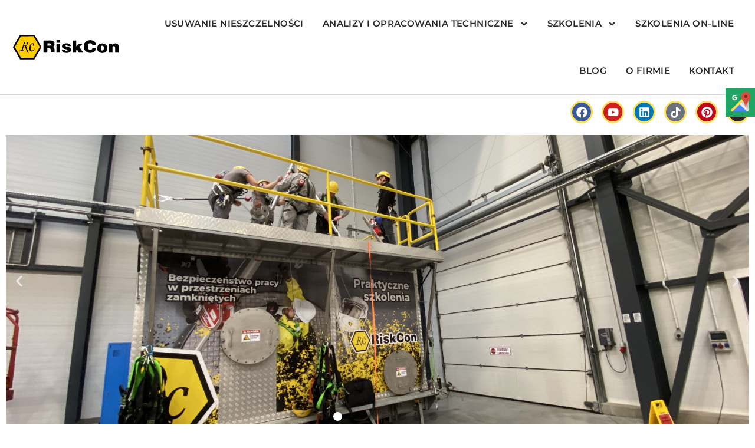

--- FILE ---
content_type: text/html; charset=UTF-8
request_url: https://riskcon.pl/
body_size: 28537
content:
<!DOCTYPE html>
<html lang="pl-PL" prefix="og: https://ogp.me/ns#">
<head>
	<meta charset="UTF-8">
	<meta name="viewport" content="width=device-width, initial-scale=1.0, viewport-fit=cover" />			<style>img:is([sizes="auto" i], [sizes^="auto," i]) { contain-intrinsic-size: 3000px 1500px }</style>
	<script id="cookieyes" type="text/javascript" src="https://cdn-cookieyes.com/client_data/91a048a1498ac202171f63e1/script.js"></script>
<!-- Google Tag Manager for WordPress by gtm4wp.com -->
<script data-cfasync="false" data-pagespeed-no-defer>
	var gtm4wp_datalayer_name = "dataLayer";
	var dataLayer = dataLayer || [];
</script>
<!-- End Google Tag Manager for WordPress by gtm4wp.com -->
<!-- Optymalizacja wyszukiwarek według Rank Math - https://rankmath.com/ -->
<title>Bezpieczeństwo w Przemyśle - Szkolenia ATEX i Przestrzenie zamknięte</title>
<meta name="description" content="Oferuje szkolenia praktyczne przeciwpożarowych, ratownictwa chemicznego, pracy w przestrzeniach zamkniętych, BHP. Dokumentacja ATEX i SEVESO"/>
<meta name="robots" content="follow, index, max-snippet:-1, max-video-preview:-1, max-image-preview:large"/>
<link rel="canonical" href="https://riskcon.pl/" />
<meta property="og:locale" content="pl_PL" />
<meta property="og:type" content="website" />
<meta property="og:title" content="Bezpieczeństwo w Przemyśle - Szkolenia ATEX i Przestrzenie zamknięte" />
<meta property="og:description" content="Oferuje szkolenia praktyczne przeciwpożarowych, ratownictwa chemicznego, pracy w przestrzeniach zamkniętych, BHP. Dokumentacja ATEX i SEVESO" />
<meta property="og:url" content="https://riskcon.pl/" />
<meta property="og:site_name" content="www.riskcon.pl" />
<meta property="og:updated_time" content="2025-08-03T09:38:11+00:00" />
<meta property="article:published_time" content="2018-06-08T07:06:40+00:00" />
<meta property="article:modified_time" content="2025-08-03T09:38:11+00:00" />
<meta name="twitter:card" content="summary_large_image" />
<meta name="twitter:title" content="Bezpieczeństwo w Przemyśle - Szkolenia ATEX i Przestrzenie zamknięte" />
<meta name="twitter:description" content="Oferuje szkolenia praktyczne przeciwpożarowych, ratownictwa chemicznego, pracy w przestrzeniach zamkniętych, BHP. Dokumentacja ATEX i SEVESO" />
<meta name="twitter:site" content="@https://x.com/Riskcon_pl" />
<meta name="twitter:creator" content="@https://x.com/Riskcon_pl" />
<meta name="twitter:label1" content="Napisane przez" />
<meta name="twitter:data1" content="admin" />
<meta name="twitter:label2" content="Czas czytania" />
<meta name="twitter:data2" content="3 minuty" />
<script type="application/ld+json" class="rank-math-schema">{"@context":"https://schema.org","@graph":[{"@type":["ProfessionalService","Organization"],"@id":"https://riskcon.pl/#organization","name":"www.riskcon.pl","url":"https://riskcon.pl","sameAs":["https://www.facebook.com/riskcon/","https://twitter.com/https://x.com/Riskcon_pl"],"logo":{"@type":"ImageObject","@id":"https://riskcon.pl/#logo","url":"https://riskcon.pl/wp-content/uploads/2019/02/RiskCon-logo.svg","contentUrl":"https://riskcon.pl/wp-content/uploads/2019/02/RiskCon-logo.svg","caption":"www.riskcon.pl","inLanguage":"pl-PL","width":"57","height":"14"},"openingHours":["Monday,Tuesday,Wednesday,Thursday,Friday,Saturday,Sunday 09:00-17:00"],"image":{"@id":"https://riskcon.pl/#logo"}},{"@type":"WebSite","@id":"https://riskcon.pl/#website","url":"https://riskcon.pl","name":"www.riskcon.pl","alternateName":"RiskCon","publisher":{"@id":"https://riskcon.pl/#organization"},"inLanguage":"pl-PL","potentialAction":{"@type":"SearchAction","target":"https://riskcon.pl/?s={search_term_string}","query-input":"required name=search_term_string"}},{"@type":"ImageObject","@id":"https://riskcon.pl/wp-content/uploads/2019/02/RiskCon-logo.svg","url":"https://riskcon.pl/wp-content/uploads/2019/02/RiskCon-logo.svg","width":"57","height":"14","inLanguage":"pl-PL"},{"@type":"WebPage","@id":"https://riskcon.pl/#webpage","url":"https://riskcon.pl/","name":"Bezpiecze\u0144stwo w Przemy\u015ble - Szkolenia ATEX i Przestrzenie zamkni\u0119te","datePublished":"2018-06-08T07:06:40+00:00","dateModified":"2025-08-03T09:38:11+00:00","about":{"@id":"https://riskcon.pl/#organization"},"isPartOf":{"@id":"https://riskcon.pl/#website"},"primaryImageOfPage":{"@id":"https://riskcon.pl/wp-content/uploads/2019/02/RiskCon-logo.svg"},"inLanguage":"pl-PL"},{"@type":"Person","@id":"https://riskcon.pl/author/admin/","name":"admin","url":"https://riskcon.pl/author/admin/","image":{"@type":"ImageObject","@id":"https://secure.gravatar.com/avatar/ead5fd78de8a52e654b45fcedaac92b703ebbf3a80a72da542c020a33e02fa46?s=96&amp;d=mm&amp;r=g","url":"https://secure.gravatar.com/avatar/ead5fd78de8a52e654b45fcedaac92b703ebbf3a80a72da542c020a33e02fa46?s=96&amp;d=mm&amp;r=g","caption":"admin","inLanguage":"pl-PL"},"worksFor":{"@id":"https://riskcon.pl/#organization"}},{"@type":"Article","headline":"Bezpiecze\u0144stwo w Przemy\u015ble - Szkolenia ATEX i Przestrzenie zamkni\u0119te","keywords":"atex,ratownictwo-chemiczne,przestrzeniezamkniete,dzpw,zak\u0142adzwiekszonegoryzyka","datePublished":"2018-06-08T07:06:40+00:00","dateModified":"2025-08-03T09:38:11+00:00","author":{"@id":"https://riskcon.pl/author/admin/","name":"admin"},"publisher":{"@id":"https://riskcon.pl/#organization"},"description":"Oferuje szkolenia praktyczne przeciwpo\u017carowych, ratownictwa chemicznego, pracy w przestrzeniach zamkni\u0119tych, BHP. Dokumentacja ATEX i SEVESO","name":"Bezpiecze\u0144stwo w Przemy\u015ble - Szkolenia ATEX i Przestrzenie zamkni\u0119te","@id":"https://riskcon.pl/#richSnippet","isPartOf":{"@id":"https://riskcon.pl/#webpage"},"image":{"@id":"https://riskcon.pl/wp-content/uploads/2019/02/RiskCon-logo.svg"},"inLanguage":"pl-PL","mainEntityOfPage":{"@id":"https://riskcon.pl/#webpage"}}]}</script>
<!-- /Wtyczka Rank Math WordPress SEO -->

<link rel='dns-prefetch' href='//stats.wp.com' />
<link rel='dns-prefetch' href='//widgets.wp.com' />
<link rel='dns-prefetch' href='//s0.wp.com' />
<link rel='dns-prefetch' href='//0.gravatar.com' />
<link rel='dns-prefetch' href='//1.gravatar.com' />
<link rel='dns-prefetch' href='//2.gravatar.com' />
<link rel="alternate" type="application/rss+xml" title="RiskCon &raquo; Kanał z wpisami" href="https://riskcon.pl/feed/" />
<link rel="alternate" type="application/rss+xml" title="RiskCon &raquo; Kanał z komentarzami" href="https://riskcon.pl/comments/feed/" />
<script type="text/javascript">
/* <![CDATA[ */
window._wpemojiSettings = {"baseUrl":"https:\/\/s.w.org\/images\/core\/emoji\/16.0.1\/72x72\/","ext":".png","svgUrl":"https:\/\/s.w.org\/images\/core\/emoji\/16.0.1\/svg\/","svgExt":".svg","source":{"concatemoji":"https:\/\/riskcon.pl\/wp-includes\/js\/wp-emoji-release.min.js?ver=6.8.2"}};
/*! This file is auto-generated */
!function(s,n){var o,i,e;function c(e){try{var t={supportTests:e,timestamp:(new Date).valueOf()};sessionStorage.setItem(o,JSON.stringify(t))}catch(e){}}function p(e,t,n){e.clearRect(0,0,e.canvas.width,e.canvas.height),e.fillText(t,0,0);var t=new Uint32Array(e.getImageData(0,0,e.canvas.width,e.canvas.height).data),a=(e.clearRect(0,0,e.canvas.width,e.canvas.height),e.fillText(n,0,0),new Uint32Array(e.getImageData(0,0,e.canvas.width,e.canvas.height).data));return t.every(function(e,t){return e===a[t]})}function u(e,t){e.clearRect(0,0,e.canvas.width,e.canvas.height),e.fillText(t,0,0);for(var n=e.getImageData(16,16,1,1),a=0;a<n.data.length;a++)if(0!==n.data[a])return!1;return!0}function f(e,t,n,a){switch(t){case"flag":return n(e,"\ud83c\udff3\ufe0f\u200d\u26a7\ufe0f","\ud83c\udff3\ufe0f\u200b\u26a7\ufe0f")?!1:!n(e,"\ud83c\udde8\ud83c\uddf6","\ud83c\udde8\u200b\ud83c\uddf6")&&!n(e,"\ud83c\udff4\udb40\udc67\udb40\udc62\udb40\udc65\udb40\udc6e\udb40\udc67\udb40\udc7f","\ud83c\udff4\u200b\udb40\udc67\u200b\udb40\udc62\u200b\udb40\udc65\u200b\udb40\udc6e\u200b\udb40\udc67\u200b\udb40\udc7f");case"emoji":return!a(e,"\ud83e\udedf")}return!1}function g(e,t,n,a){var r="undefined"!=typeof WorkerGlobalScope&&self instanceof WorkerGlobalScope?new OffscreenCanvas(300,150):s.createElement("canvas"),o=r.getContext("2d",{willReadFrequently:!0}),i=(o.textBaseline="top",o.font="600 32px Arial",{});return e.forEach(function(e){i[e]=t(o,e,n,a)}),i}function t(e){var t=s.createElement("script");t.src=e,t.defer=!0,s.head.appendChild(t)}"undefined"!=typeof Promise&&(o="wpEmojiSettingsSupports",i=["flag","emoji"],n.supports={everything:!0,everythingExceptFlag:!0},e=new Promise(function(e){s.addEventListener("DOMContentLoaded",e,{once:!0})}),new Promise(function(t){var n=function(){try{var e=JSON.parse(sessionStorage.getItem(o));if("object"==typeof e&&"number"==typeof e.timestamp&&(new Date).valueOf()<e.timestamp+604800&&"object"==typeof e.supportTests)return e.supportTests}catch(e){}return null}();if(!n){if("undefined"!=typeof Worker&&"undefined"!=typeof OffscreenCanvas&&"undefined"!=typeof URL&&URL.createObjectURL&&"undefined"!=typeof Blob)try{var e="postMessage("+g.toString()+"("+[JSON.stringify(i),f.toString(),p.toString(),u.toString()].join(",")+"));",a=new Blob([e],{type:"text/javascript"}),r=new Worker(URL.createObjectURL(a),{name:"wpTestEmojiSupports"});return void(r.onmessage=function(e){c(n=e.data),r.terminate(),t(n)})}catch(e){}c(n=g(i,f,p,u))}t(n)}).then(function(e){for(var t in e)n.supports[t]=e[t],n.supports.everything=n.supports.everything&&n.supports[t],"flag"!==t&&(n.supports.everythingExceptFlag=n.supports.everythingExceptFlag&&n.supports[t]);n.supports.everythingExceptFlag=n.supports.everythingExceptFlag&&!n.supports.flag,n.DOMReady=!1,n.readyCallback=function(){n.DOMReady=!0}}).then(function(){return e}).then(function(){var e;n.supports.everything||(n.readyCallback(),(e=n.source||{}).concatemoji?t(e.concatemoji):e.wpemoji&&e.twemoji&&(t(e.twemoji),t(e.wpemoji)))}))}((window,document),window._wpemojiSettings);
/* ]]> */
</script>
<style id='wp-emoji-styles-inline-css' type='text/css'>

	img.wp-smiley, img.emoji {
		display: inline !important;
		border: none !important;
		box-shadow: none !important;
		height: 1em !important;
		width: 1em !important;
		margin: 0 0.07em !important;
		vertical-align: -0.1em !important;
		background: none !important;
		padding: 0 !important;
	}
</style>
<style id='classic-theme-styles-inline-css' type='text/css'>
/*! This file is auto-generated */
.wp-block-button__link{color:#fff;background-color:#32373c;border-radius:9999px;box-shadow:none;text-decoration:none;padding:calc(.667em + 2px) calc(1.333em + 2px);font-size:1.125em}.wp-block-file__button{background:#32373c;color:#fff;text-decoration:none}
</style>
<link rel='stylesheet' id='mediaelement-css' href='https://riskcon.pl/wp-includes/js/mediaelement/mediaelementplayer-legacy.min.css?ver=4.2.17' type='text/css' media='all' />
<link rel='stylesheet' id='wp-mediaelement-css' href='https://riskcon.pl/wp-includes/js/mediaelement/wp-mediaelement.min.css?ver=6.8.2' type='text/css' media='all' />
<style id='jetpack-sharing-buttons-style-inline-css' type='text/css'>
.jetpack-sharing-buttons__services-list{display:flex;flex-direction:row;flex-wrap:wrap;gap:0;list-style-type:none;margin:5px;padding:0}.jetpack-sharing-buttons__services-list.has-small-icon-size{font-size:12px}.jetpack-sharing-buttons__services-list.has-normal-icon-size{font-size:16px}.jetpack-sharing-buttons__services-list.has-large-icon-size{font-size:24px}.jetpack-sharing-buttons__services-list.has-huge-icon-size{font-size:36px}@media print{.jetpack-sharing-buttons__services-list{display:none!important}}.editor-styles-wrapper .wp-block-jetpack-sharing-buttons{gap:0;padding-inline-start:0}ul.jetpack-sharing-buttons__services-list.has-background{padding:1.25em 2.375em}
</style>
<style id='global-styles-inline-css' type='text/css'>
:root{--wp--preset--aspect-ratio--square: 1;--wp--preset--aspect-ratio--4-3: 4/3;--wp--preset--aspect-ratio--3-4: 3/4;--wp--preset--aspect-ratio--3-2: 3/2;--wp--preset--aspect-ratio--2-3: 2/3;--wp--preset--aspect-ratio--16-9: 16/9;--wp--preset--aspect-ratio--9-16: 9/16;--wp--preset--color--black: #000000;--wp--preset--color--cyan-bluish-gray: #abb8c3;--wp--preset--color--white: #ffffff;--wp--preset--color--pale-pink: #f78da7;--wp--preset--color--vivid-red: #cf2e2e;--wp--preset--color--luminous-vivid-orange: #ff6900;--wp--preset--color--luminous-vivid-amber: #fcb900;--wp--preset--color--light-green-cyan: #7bdcb5;--wp--preset--color--vivid-green-cyan: #00d084;--wp--preset--color--pale-cyan-blue: #8ed1fc;--wp--preset--color--vivid-cyan-blue: #0693e3;--wp--preset--color--vivid-purple: #9b51e0;--wp--preset--gradient--vivid-cyan-blue-to-vivid-purple: linear-gradient(135deg,rgba(6,147,227,1) 0%,rgb(155,81,224) 100%);--wp--preset--gradient--light-green-cyan-to-vivid-green-cyan: linear-gradient(135deg,rgb(122,220,180) 0%,rgb(0,208,130) 100%);--wp--preset--gradient--luminous-vivid-amber-to-luminous-vivid-orange: linear-gradient(135deg,rgba(252,185,0,1) 0%,rgba(255,105,0,1) 100%);--wp--preset--gradient--luminous-vivid-orange-to-vivid-red: linear-gradient(135deg,rgba(255,105,0,1) 0%,rgb(207,46,46) 100%);--wp--preset--gradient--very-light-gray-to-cyan-bluish-gray: linear-gradient(135deg,rgb(238,238,238) 0%,rgb(169,184,195) 100%);--wp--preset--gradient--cool-to-warm-spectrum: linear-gradient(135deg,rgb(74,234,220) 0%,rgb(151,120,209) 20%,rgb(207,42,186) 40%,rgb(238,44,130) 60%,rgb(251,105,98) 80%,rgb(254,248,76) 100%);--wp--preset--gradient--blush-light-purple: linear-gradient(135deg,rgb(255,206,236) 0%,rgb(152,150,240) 100%);--wp--preset--gradient--blush-bordeaux: linear-gradient(135deg,rgb(254,205,165) 0%,rgb(254,45,45) 50%,rgb(107,0,62) 100%);--wp--preset--gradient--luminous-dusk: linear-gradient(135deg,rgb(255,203,112) 0%,rgb(199,81,192) 50%,rgb(65,88,208) 100%);--wp--preset--gradient--pale-ocean: linear-gradient(135deg,rgb(255,245,203) 0%,rgb(182,227,212) 50%,rgb(51,167,181) 100%);--wp--preset--gradient--electric-grass: linear-gradient(135deg,rgb(202,248,128) 0%,rgb(113,206,126) 100%);--wp--preset--gradient--midnight: linear-gradient(135deg,rgb(2,3,129) 0%,rgb(40,116,252) 100%);--wp--preset--font-size--small: 13px;--wp--preset--font-size--medium: 20px;--wp--preset--font-size--large: 36px;--wp--preset--font-size--x-large: 42px;--wp--preset--spacing--20: 0.44rem;--wp--preset--spacing--30: 0.67rem;--wp--preset--spacing--40: 1rem;--wp--preset--spacing--50: 1.5rem;--wp--preset--spacing--60: 2.25rem;--wp--preset--spacing--70: 3.38rem;--wp--preset--spacing--80: 5.06rem;--wp--preset--shadow--natural: 6px 6px 9px rgba(0, 0, 0, 0.2);--wp--preset--shadow--deep: 12px 12px 50px rgba(0, 0, 0, 0.4);--wp--preset--shadow--sharp: 6px 6px 0px rgba(0, 0, 0, 0.2);--wp--preset--shadow--outlined: 6px 6px 0px -3px rgba(255, 255, 255, 1), 6px 6px rgba(0, 0, 0, 1);--wp--preset--shadow--crisp: 6px 6px 0px rgba(0, 0, 0, 1);}:where(.is-layout-flex){gap: 0.5em;}:where(.is-layout-grid){gap: 0.5em;}body .is-layout-flex{display: flex;}.is-layout-flex{flex-wrap: wrap;align-items: center;}.is-layout-flex > :is(*, div){margin: 0;}body .is-layout-grid{display: grid;}.is-layout-grid > :is(*, div){margin: 0;}:where(.wp-block-columns.is-layout-flex){gap: 2em;}:where(.wp-block-columns.is-layout-grid){gap: 2em;}:where(.wp-block-post-template.is-layout-flex){gap: 1.25em;}:where(.wp-block-post-template.is-layout-grid){gap: 1.25em;}.has-black-color{color: var(--wp--preset--color--black) !important;}.has-cyan-bluish-gray-color{color: var(--wp--preset--color--cyan-bluish-gray) !important;}.has-white-color{color: var(--wp--preset--color--white) !important;}.has-pale-pink-color{color: var(--wp--preset--color--pale-pink) !important;}.has-vivid-red-color{color: var(--wp--preset--color--vivid-red) !important;}.has-luminous-vivid-orange-color{color: var(--wp--preset--color--luminous-vivid-orange) !important;}.has-luminous-vivid-amber-color{color: var(--wp--preset--color--luminous-vivid-amber) !important;}.has-light-green-cyan-color{color: var(--wp--preset--color--light-green-cyan) !important;}.has-vivid-green-cyan-color{color: var(--wp--preset--color--vivid-green-cyan) !important;}.has-pale-cyan-blue-color{color: var(--wp--preset--color--pale-cyan-blue) !important;}.has-vivid-cyan-blue-color{color: var(--wp--preset--color--vivid-cyan-blue) !important;}.has-vivid-purple-color{color: var(--wp--preset--color--vivid-purple) !important;}.has-black-background-color{background-color: var(--wp--preset--color--black) !important;}.has-cyan-bluish-gray-background-color{background-color: var(--wp--preset--color--cyan-bluish-gray) !important;}.has-white-background-color{background-color: var(--wp--preset--color--white) !important;}.has-pale-pink-background-color{background-color: var(--wp--preset--color--pale-pink) !important;}.has-vivid-red-background-color{background-color: var(--wp--preset--color--vivid-red) !important;}.has-luminous-vivid-orange-background-color{background-color: var(--wp--preset--color--luminous-vivid-orange) !important;}.has-luminous-vivid-amber-background-color{background-color: var(--wp--preset--color--luminous-vivid-amber) !important;}.has-light-green-cyan-background-color{background-color: var(--wp--preset--color--light-green-cyan) !important;}.has-vivid-green-cyan-background-color{background-color: var(--wp--preset--color--vivid-green-cyan) !important;}.has-pale-cyan-blue-background-color{background-color: var(--wp--preset--color--pale-cyan-blue) !important;}.has-vivid-cyan-blue-background-color{background-color: var(--wp--preset--color--vivid-cyan-blue) !important;}.has-vivid-purple-background-color{background-color: var(--wp--preset--color--vivid-purple) !important;}.has-black-border-color{border-color: var(--wp--preset--color--black) !important;}.has-cyan-bluish-gray-border-color{border-color: var(--wp--preset--color--cyan-bluish-gray) !important;}.has-white-border-color{border-color: var(--wp--preset--color--white) !important;}.has-pale-pink-border-color{border-color: var(--wp--preset--color--pale-pink) !important;}.has-vivid-red-border-color{border-color: var(--wp--preset--color--vivid-red) !important;}.has-luminous-vivid-orange-border-color{border-color: var(--wp--preset--color--luminous-vivid-orange) !important;}.has-luminous-vivid-amber-border-color{border-color: var(--wp--preset--color--luminous-vivid-amber) !important;}.has-light-green-cyan-border-color{border-color: var(--wp--preset--color--light-green-cyan) !important;}.has-vivid-green-cyan-border-color{border-color: var(--wp--preset--color--vivid-green-cyan) !important;}.has-pale-cyan-blue-border-color{border-color: var(--wp--preset--color--pale-cyan-blue) !important;}.has-vivid-cyan-blue-border-color{border-color: var(--wp--preset--color--vivid-cyan-blue) !important;}.has-vivid-purple-border-color{border-color: var(--wp--preset--color--vivid-purple) !important;}.has-vivid-cyan-blue-to-vivid-purple-gradient-background{background: var(--wp--preset--gradient--vivid-cyan-blue-to-vivid-purple) !important;}.has-light-green-cyan-to-vivid-green-cyan-gradient-background{background: var(--wp--preset--gradient--light-green-cyan-to-vivid-green-cyan) !important;}.has-luminous-vivid-amber-to-luminous-vivid-orange-gradient-background{background: var(--wp--preset--gradient--luminous-vivid-amber-to-luminous-vivid-orange) !important;}.has-luminous-vivid-orange-to-vivid-red-gradient-background{background: var(--wp--preset--gradient--luminous-vivid-orange-to-vivid-red) !important;}.has-very-light-gray-to-cyan-bluish-gray-gradient-background{background: var(--wp--preset--gradient--very-light-gray-to-cyan-bluish-gray) !important;}.has-cool-to-warm-spectrum-gradient-background{background: var(--wp--preset--gradient--cool-to-warm-spectrum) !important;}.has-blush-light-purple-gradient-background{background: var(--wp--preset--gradient--blush-light-purple) !important;}.has-blush-bordeaux-gradient-background{background: var(--wp--preset--gradient--blush-bordeaux) !important;}.has-luminous-dusk-gradient-background{background: var(--wp--preset--gradient--luminous-dusk) !important;}.has-pale-ocean-gradient-background{background: var(--wp--preset--gradient--pale-ocean) !important;}.has-electric-grass-gradient-background{background: var(--wp--preset--gradient--electric-grass) !important;}.has-midnight-gradient-background{background: var(--wp--preset--gradient--midnight) !important;}.has-small-font-size{font-size: var(--wp--preset--font-size--small) !important;}.has-medium-font-size{font-size: var(--wp--preset--font-size--medium) !important;}.has-large-font-size{font-size: var(--wp--preset--font-size--large) !important;}.has-x-large-font-size{font-size: var(--wp--preset--font-size--x-large) !important;}
:where(.wp-block-post-template.is-layout-flex){gap: 1.25em;}:where(.wp-block-post-template.is-layout-grid){gap: 1.25em;}
:where(.wp-block-columns.is-layout-flex){gap: 2em;}:where(.wp-block-columns.is-layout-grid){gap: 2em;}
:root :where(.wp-block-pullquote){font-size: 1.5em;line-height: 1.6;}
</style>
<link rel='stylesheet' id='f12-cf7-captcha-style-css' href='https://riskcon.pl/wp-content/plugins/captcha-for-contact-form-7/core/assets/f12-cf7-captcha.css?ver=6.8.2' type='text/css' media='all' />
<link rel='stylesheet' id='simple-google-adsense-styles-css' href='https://riskcon.pl/wp-content/plugins/simple-google-adsense/assets/css/adsense.css?ver=1.2.0' type='text/css' media='all' />
<link rel='stylesheet' id='riscon-theme-style-css' href='https://riskcon.pl/wp-content/themes/riscon-theme/style.css?ver=6.8.2' type='text/css' media='all' />
<link rel='stylesheet' id='jetpack_likes-css' href='https://riskcon.pl/wp-content/plugins/jetpack/modules/likes/style.css?ver=15.0' type='text/css' media='all' />
<link rel='stylesheet' id='elementor-frontend-css' href='https://riskcon.pl/wp-content/plugins/elementor/assets/css/frontend.min.css?ver=3.32.5' type='text/css' media='all' />
<link rel='stylesheet' id='widget-image-css' href='https://riskcon.pl/wp-content/plugins/elementor/assets/css/widget-image.min.css?ver=3.32.5' type='text/css' media='all' />
<link rel='stylesheet' id='widget-nav-menu-css' href='https://riskcon.pl/wp-content/plugins/elementor-pro/assets/css/widget-nav-menu.min.css?ver=3.31.3' type='text/css' media='all' />
<link rel='stylesheet' id='e-sticky-css' href='https://riskcon.pl/wp-content/plugins/elementor-pro/assets/css/modules/sticky.min.css?ver=3.31.3' type='text/css' media='all' />
<link rel='stylesheet' id='e-animation-pulse-css' href='https://riskcon.pl/wp-content/plugins/elementor/assets/lib/animations/styles/e-animation-pulse.min.css?ver=3.32.5' type='text/css' media='all' />
<link rel='stylesheet' id='widget-social-icons-css' href='https://riskcon.pl/wp-content/plugins/elementor/assets/css/widget-social-icons.min.css?ver=3.32.5' type='text/css' media='all' />
<link rel='stylesheet' id='e-apple-webkit-css' href='https://riskcon.pl/wp-content/plugins/elementor/assets/css/conditionals/apple-webkit.min.css?ver=3.32.5' type='text/css' media='all' />
<link rel='stylesheet' id='widget-heading-css' href='https://riskcon.pl/wp-content/plugins/elementor/assets/css/widget-heading.min.css?ver=3.32.5' type='text/css' media='all' />
<link rel='stylesheet' id='elementor-post-2560-css' href='https://riskcon.pl/wp-content/uploads/elementor/css/post-2560.css?ver=1765355574' type='text/css' media='all' />
<link rel='stylesheet' id='font-awesome-5-all-css' href='https://riskcon.pl/wp-content/plugins/elementor/assets/lib/font-awesome/css/all.min.css?ver=3.32.5' type='text/css' media='all' />
<link rel='stylesheet' id='font-awesome-4-shim-css' href='https://riskcon.pl/wp-content/plugins/elementor/assets/lib/font-awesome/css/v4-shims.min.css?ver=3.32.5' type='text/css' media='all' />
<link rel='stylesheet' id='swiper-css' href='https://riskcon.pl/wp-content/plugins/elementor/assets/lib/swiper/v8/css/swiper.min.css?ver=8.4.5' type='text/css' media='all' />
<link rel='stylesheet' id='e-swiper-css' href='https://riskcon.pl/wp-content/plugins/elementor/assets/css/conditionals/e-swiper.min.css?ver=3.32.5' type='text/css' media='all' />
<link rel='stylesheet' id='widget-slides-css' href='https://riskcon.pl/wp-content/plugins/elementor-pro/assets/css/widget-slides.min.css?ver=3.31.3' type='text/css' media='all' />
<link rel='stylesheet' id='widget-flip-box-css' href='https://riskcon.pl/wp-content/plugins/elementor-pro/assets/css/widget-flip-box.min.css?ver=3.31.3' type='text/css' media='all' />
<link rel='stylesheet' id='e-animation-pulse-grow-css' href='https://riskcon.pl/wp-content/plugins/elementor/assets/lib/animations/styles/e-animation-pulse-grow.min.css?ver=3.32.5' type='text/css' media='all' />
<link rel='stylesheet' id='widget-image-box-css' href='https://riskcon.pl/wp-content/plugins/elementor/assets/css/widget-image-box.min.css?ver=3.32.5' type='text/css' media='all' />
<link rel='stylesheet' id='widget-spacer-css' href='https://riskcon.pl/wp-content/plugins/elementor/assets/css/widget-spacer.min.css?ver=3.32.5' type='text/css' media='all' />
<link rel='stylesheet' id='e-shapes-css' href='https://riskcon.pl/wp-content/plugins/elementor/assets/css/conditionals/shapes.min.css?ver=3.32.5' type='text/css' media='all' />
<link rel='stylesheet' id='widget-posts-css' href='https://riskcon.pl/wp-content/plugins/elementor-pro/assets/css/widget-posts.min.css?ver=3.31.3' type='text/css' media='all' />
<link rel='stylesheet' id='widget-testimonial-carousel-css' href='https://riskcon.pl/wp-content/plugins/elementor-pro/assets/css/widget-testimonial-carousel.min.css?ver=3.31.3' type='text/css' media='all' />
<link rel='stylesheet' id='widget-carousel-module-base-css' href='https://riskcon.pl/wp-content/plugins/elementor-pro/assets/css/widget-carousel-module-base.min.css?ver=3.31.3' type='text/css' media='all' />
<link rel='stylesheet' id='widget-image-carousel-css' href='https://riskcon.pl/wp-content/plugins/elementor/assets/css/widget-image-carousel.min.css?ver=3.32.5' type='text/css' media='all' />
<link rel='stylesheet' id='elementor-post-34-css' href='https://riskcon.pl/wp-content/uploads/elementor/css/post-34.css?ver=1765355665' type='text/css' media='all' />
<link rel='stylesheet' id='elementor-post-7-css' href='https://riskcon.pl/wp-content/uploads/elementor/css/post-7.css?ver=1765355574' type='text/css' media='all' />
<link rel='stylesheet' id='elementor-post-830-css' href='https://riskcon.pl/wp-content/uploads/elementor/css/post-830.css?ver=1765355623' type='text/css' media='all' />
<link rel='stylesheet' id='sharedaddy-css' href='https://riskcon.pl/wp-content/plugins/jetpack/modules/sharedaddy/sharing.css?ver=15.0' type='text/css' media='all' />
<link rel='stylesheet' id='social-logos-css' href='https://riskcon.pl/wp-content/plugins/jetpack/_inc/social-logos/social-logos.min.css?ver=15.0' type='text/css' media='all' />
<link rel='stylesheet' id='elementor-gf-local-montserrat-css' href='https://riskcon.pl/wp-content/uploads/elementor/google-fonts/css/montserrat.css?ver=1757422033' type='text/css' media='all' />
<link rel='stylesheet' id='elementor-gf-local-raleway-css' href='https://riskcon.pl/wp-content/uploads/elementor/google-fonts/css/raleway.css?ver=1757422261' type='text/css' media='all' />
<script type="text/javascript" src="https://riskcon.pl/wp-includes/js/jquery/jquery.min.js?ver=3.7.1" id="jquery-core-js"></script>
<script type="text/javascript" src="https://riskcon.pl/wp-includes/js/jquery/jquery-migrate.min.js?ver=3.4.1" id="jquery-migrate-js"></script>
<script type="text/javascript" src="https://riskcon.pl/wp-content/plugins/elementor/assets/lib/font-awesome/js/v4-shims.min.js?ver=3.32.5" id="font-awesome-4-shim-js"></script>
<link rel="https://api.w.org/" href="https://riskcon.pl/wp-json/" /><link rel="alternate" title="JSON" type="application/json" href="https://riskcon.pl/wp-json/wp/v2/pages/34" /><link rel="EditURI" type="application/rsd+xml" title="RSD" href="https://riskcon.pl/xmlrpc.php?rsd" />
<meta name="generator" content="WordPress 6.8.2" />
<link rel='shortlink' href='https://riskcon.pl/' />
<link rel="alternate" title="oEmbed (JSON)" type="application/json+oembed" href="https://riskcon.pl/wp-json/oembed/1.0/embed?url=https%3A%2F%2Friskcon.pl%2F" />
<link rel="alternate" title="oEmbed (XML)" type="text/xml+oembed" href="https://riskcon.pl/wp-json/oembed/1.0/embed?url=https%3A%2F%2Friskcon.pl%2F&#038;format=xml" />
	<style>img#wpstats{display:none}</style>
		
<!-- Google Tag Manager for WordPress by gtm4wp.com -->
<!-- GTM Container placement set to footer -->
<script data-cfasync="false" data-pagespeed-no-defer>
	var dataLayer_content = {"pagePostType":"frontpage","pagePostType2":"single-page","pagePostAuthor":"admin"};
	dataLayer.push( dataLayer_content );
</script>
<script data-cfasync="false" data-pagespeed-no-defer>
(function(w,d,s,l,i){w[l]=w[l]||[];w[l].push({'gtm.start':
new Date().getTime(),event:'gtm.js'});var f=d.getElementsByTagName(s)[0],
j=d.createElement(s),dl=l!='dataLayer'?'&l='+l:'';j.async=true;j.src=
'//www.googletagmanager.com/gtm.js?id='+i+dl;f.parentNode.insertBefore(j,f);
})(window,document,'script','dataLayer','GTM-P9C38DS2');
</script>
<!-- End Google Tag Manager for WordPress by gtm4wp.com -->    
            
      <script type="application/ld+json">
    {
    	"@context": {
    		"@vocab": "http://schema.org/"
    	},
    	"@graph": [
    		{
    			"@type": "Organization",
    			"name": "RiskCon",
    			"url": "https://www.riskcon.pl/",
    			"logo": "https://riskcon.pl/wp-content/uploads/2018/06/RiskCon-logo.svg"
    		},
    		{
    			"@type": "LocalBusiness",
    			"parentOrganization": {
    				"name": "RiskCon"
    			},
    			"name": "RiskCon",
    			"address": {
    				"@type": "PostalAddress",
    				"streetAddress": "Mościckiego 1",
    				"addressLocality": "Puławy",
    				"addressRegion": "lubelskie",
    				"postalCode": "24-110"
    			},
    			"telephone": "813070043",
    			"email": "biuro@riskcon.pl",
    			"image": "https://riskcon.pl/wp-content/uploads/2018/06/RiskCon-logo.svg"
    		},
    		{
    			"@type": "LocalBusiness",
    			"parentOrganization": {
    				"name": "RiskCon"
    			},
    			"name": "RiskCon",
    			"address": {
    				"@type": "PostalAddress",
    				"streetAddress": "Moniuszki 20",
    				"addressLocality": "Bytom",
    				"addressRegion": "śląskie",
    				"postalCode": "41-902"
    			},
    			"telephone": "606819844",
    			"email": "biuro@riskcon.pl",
    			"image": "https://riskcon.pl/wp-content/uploads/2018/06/RiskCon-logo.svg"
    		}
    	]
    }
    </script>
    <meta name="generator" content="Elementor 3.32.5; features: e_font_icon_svg, additional_custom_breakpoints; settings: css_print_method-external, google_font-enabled, font_display-auto">
<style type="text/css">.recentcomments a{display:inline !important;padding:0 !important;margin:0 !important;}</style>			<style>
				.e-con.e-parent:nth-of-type(n+4):not(.e-lazyloaded):not(.e-no-lazyload),
				.e-con.e-parent:nth-of-type(n+4):not(.e-lazyloaded):not(.e-no-lazyload) * {
					background-image: none !important;
				}
				@media screen and (max-height: 1024px) {
					.e-con.e-parent:nth-of-type(n+3):not(.e-lazyloaded):not(.e-no-lazyload),
					.e-con.e-parent:nth-of-type(n+3):not(.e-lazyloaded):not(.e-no-lazyload) * {
						background-image: none !important;
					}
				}
				@media screen and (max-height: 640px) {
					.e-con.e-parent:nth-of-type(n+2):not(.e-lazyloaded):not(.e-no-lazyload),
					.e-con.e-parent:nth-of-type(n+2):not(.e-lazyloaded):not(.e-no-lazyload) * {
						background-image: none !important;
					}
				}
			</style>
					<style type="text/css">
					.site-title a,
			.site-description {
				color: #ffffff;
			}
				</style>
		<script type="text/javascript" id="google_gtagjs" src="https://www.googletagmanager.com/gtag/js?id=G-FRSHSY4QPG" async="async"></script>
<script type="text/javascript" id="google_gtagjs-inline">
/* <![CDATA[ */
window.dataLayer = window.dataLayer || [];function gtag(){dataLayer.push(arguments);}gtag('js', new Date());gtag('config', 'G-FRSHSY4QPG', {} );
/* ]]> */
</script>
<link rel="icon" href="https://riskcon.pl/wp-content/uploads/2018/06/cropped-RiskCon-znak-1-32x32.png" sizes="32x32" />
<link rel="icon" href="https://riskcon.pl/wp-content/uploads/2018/06/cropped-RiskCon-znak-1-192x192.png" sizes="192x192" />
<link rel="apple-touch-icon" href="https://riskcon.pl/wp-content/uploads/2018/06/cropped-RiskCon-znak-1-180x180.png" />
<meta name="msapplication-TileImage" content="https://riskcon.pl/wp-content/uploads/2018/06/cropped-RiskCon-znak-1-270x270.png" />
</head>
<body class="home wp-singular page-template page-template-elementor_header_footer page page-id-34 wp-custom-logo wp-theme-riscon-theme eio-default elementor-default elementor-template-full-width elementor-kit-2560 elementor-page elementor-page-34">
		<header data-elementor-type="header" data-elementor-id="7" class="elementor elementor-7 elementor-location-header" data-elementor-post-type="elementor_library">
					<section class="elementor-section elementor-top-section elementor-element elementor-element-2e555aaa elementor-section-content-middle elementor-section-full_width elementor-section-height-default elementor-section-height-default" data-id="2e555aaa" data-element_type="section" data-settings="{&quot;background_background&quot;:&quot;classic&quot;,&quot;sticky&quot;:&quot;top&quot;,&quot;sticky_on&quot;:[&quot;desktop&quot;,&quot;tablet&quot;,&quot;mobile&quot;],&quot;sticky_offset&quot;:0,&quot;sticky_effects_offset&quot;:0,&quot;sticky_anchor_link_offset&quot;:0}">
						<div class="elementor-container elementor-column-gap-no">
					<div class="elementor-column elementor-col-50 elementor-top-column elementor-element elementor-element-37e20e30" data-id="37e20e30" data-element_type="column">
			<div class="elementor-widget-wrap elementor-element-populated">
						<div class="elementor-element elementor-element-312445e elementor-widget elementor-widget-image" data-id="312445e" data-element_type="widget" data-widget_type="image.default">
				<div class="elementor-widget-container">
																<a href="/">
							<img src="https://riskcon.pl/wp-content/uploads/2018/06/RiskCon-logo.svg" title="RiskCon" alt="RiskCon" loading="lazy" />								</a>
															</div>
				</div>
					</div>
		</div>
				<div class="elementor-column elementor-col-50 elementor-top-column elementor-element elementor-element-496b328f" data-id="496b328f" data-element_type="column">
			<div class="elementor-widget-wrap elementor-element-populated">
						<div class="elementor-element elementor-element-22a872f9 elementor-nav-menu__align-end elementor-nav-menu--stretch elementor-nav-menu__text-align-center elementor-nav-menu--dropdown-tablet elementor-nav-menu--toggle elementor-nav-menu--burger elementor-widget elementor-widget-nav-menu" data-id="22a872f9" data-element_type="widget" data-settings="{&quot;full_width&quot;:&quot;stretch&quot;,&quot;submenu_icon&quot;:{&quot;value&quot;:&quot;&lt;svg class=\&quot;e-font-icon-svg e-fas-angle-down\&quot; viewBox=\&quot;0 0 320 512\&quot; xmlns=\&quot;http:\/\/www.w3.org\/2000\/svg\&quot;&gt;&lt;path d=\&quot;M143 352.3L7 216.3c-9.4-9.4-9.4-24.6 0-33.9l22.6-22.6c9.4-9.4 24.6-9.4 33.9 0l96.4 96.4 96.4-96.4c9.4-9.4 24.6-9.4 33.9 0l22.6 22.6c9.4 9.4 9.4 24.6 0 33.9l-136 136c-9.2 9.4-24.4 9.4-33.8 0z\&quot;&gt;&lt;\/path&gt;&lt;\/svg&gt;&quot;,&quot;library&quot;:&quot;fa-solid&quot;},&quot;layout&quot;:&quot;horizontal&quot;,&quot;toggle&quot;:&quot;burger&quot;}" data-widget_type="nav-menu.default">
				<div class="elementor-widget-container">
								<nav aria-label="Menu" class="elementor-nav-menu--main elementor-nav-menu__container elementor-nav-menu--layout-horizontal e--pointer-none">
				<ul id="menu-1-22a872f9" class="elementor-nav-menu"><li class="menu-item menu-item-type-post_type menu-item-object-page menu-item-4296"><a href="https://riskcon.pl/usuwanie-nieszczelnosci/" class="elementor-item">Usuwanie nieszczelności</a></li>
<li class="menu-item menu-item-type-post_type menu-item-object-page menu-item-has-children menu-item-56"><a href="https://riskcon.pl/analizy-i-opracowania/" class="elementor-item">Analizy i opracowania techniczne</a>
<ul class="sub-menu elementor-nav-menu--dropdown">
	<li class="menu-item menu-item-type-post_type menu-item-object-page menu-item-94"><a href="https://riskcon.pl/analizy-i-opracowania/dzpw/" class="elementor-sub-item">Dokument Zabezpieczenia Przed Wybuchem</a></li>
	<li class="menu-item menu-item-type-post_type menu-item-object-page menu-item-909"><a href="https://riskcon.pl/analizy-i-opracowania/ocena-zagrozenia-wybuchem/" class="elementor-sub-item">Ocena Zagrożenia Wybuchem</a></li>
	<li class="menu-item menu-item-type-post_type menu-item-object-page menu-item-897"><a href="https://riskcon.pl/analizy-i-opracowania/analiza-przyczyn-wybuchu/" class="elementor-sub-item">Analiza przyczyn wybuchu</a></li>
	<li class="menu-item menu-item-type-post_type menu-item-object-page menu-item-892"><a href="https://riskcon.pl/analizy-i-opracowania/kwalifikacja-zakladu-do-zdr-zzr/" class="elementor-sub-item">Kwalifikacja Zakładu do ZDR/ZZR</a></li>
	<li class="menu-item menu-item-type-post_type menu-item-object-page menu-item-92"><a href="https://riskcon.pl/analizy-i-opracowania/instrukcja-bezpieczenstwa-pozarowego/" class="elementor-sub-item">Instrukcja Bezpieczeństwa Pożarowego</a></li>
	<li class="menu-item menu-item-type-post_type menu-item-object-page menu-item-898"><a href="https://riskcon.pl/analizy-i-opracowania/instrukcje-eksploatacji-urzadzen-energetycznych/" class="elementor-sub-item">Bezpieczeństwo pracy z urządzeniami energetycznymi: instrukcje i zasady</a></li>
	<li class="menu-item menu-item-type-post_type menu-item-object-page menu-item-2367"><a href="https://riskcon.pl/analizy-i-opracowania/wewnetrzne-plany-operacyjno-ratownicze/" class="elementor-sub-item">Wewnętrzne plany operacyjno ratownicze</a></li>
	<li class="menu-item menu-item-type-post_type menu-item-object-page menu-item-2368"><a href="https://riskcon.pl/analizy-i-opracowania/operat-przeciwpozarowy/" class="elementor-sub-item">Operat przeciwpożarowy</a></li>
	<li class="menu-item menu-item-type-post_type menu-item-object-page menu-item-2369"><a href="https://riskcon.pl/analizy-i-opracowania/sevesso/" class="elementor-sub-item">Dokumentacja Sevesso</a></li>
	<li class="menu-item menu-item-type-post_type menu-item-object-page menu-item-2414"><a href="https://riskcon.pl/analizy-i-opracowania/termowizja/" class="elementor-sub-item">Usługi inspekcyjne kamerą termowizyjną</a></li>
</ul>
</li>
<li class="menu-item menu-item-type-post_type menu-item-object-page menu-item-has-children menu-item-142"><a href="https://riskcon.pl/szkolenia/" class="elementor-item">Szkolenia</a>
<ul class="sub-menu elementor-nav-menu--dropdown">
	<li class="menu-item menu-item-type-post_type menu-item-object-page menu-item-2561"><a href="https://riskcon.pl/szkolenia/pz/" class="elementor-sub-item">Praktyczne Szkolenie Przestrzenie Zamknięte</a></li>
	<li class="menu-item menu-item-type-post_type menu-item-object-page menu-item-2370"><a href="https://riskcon.pl/szkolenia/bezpieczna-chemia/" class="elementor-sub-item">Substancje chemiczne pod kontrolą</a></li>
	<li class="menu-item menu-item-type-post_type menu-item-object-page menu-item-2412"><a href="https://riskcon.pl/szkolenia/usuwanie-substancji-chemicznych/" class="elementor-sub-item">Skuteczne Szkolenie w Reakcji na Wycieki Chemiczne</a></li>
	<li class="menu-item menu-item-type-post_type menu-item-object-page menu-item-2371"><a href="https://riskcon.pl/szkolenia/praktyczne-szkolenia-z-udzielania-pierwszej-pomocy/" class="elementor-sub-item">Praktyczne szkolenia z udzielania pierwszej pomocy</a></li>
	<li class="menu-item menu-item-type-post_type menu-item-object-page menu-item-2372"><a href="https://riskcon.pl/szkolenia/szkolenie-z-zakresu-ratownictwa-chemicznego/" class="elementor-sub-item">Szkolenie z zakresu ratownictwa chemicznego</a></li>
	<li class="menu-item menu-item-type-post_type menu-item-object-page menu-item-2373"><a href="https://riskcon.pl/szkolenia/praktyczne-szkolenia-przeciwpozarowe/" class="elementor-sub-item">Praktyczne szkolenia przeciwpożarowe (ppoż)</a></li>
	<li class="menu-item menu-item-type-post_type menu-item-object-page menu-item-2562"><a href="https://riskcon.pl/szkolenia/szkolenie-praca-na-wysokosci/" class="elementor-sub-item">Praktyczne szkolenia praca na wysokości</a></li>
	<li class="menu-item menu-item-type-post_type menu-item-object-page menu-item-2413"><a href="https://riskcon.pl/szkolenia/szkolenia-bhp/" class="elementor-sub-item">Szkolenia bhp</a></li>
	<li class="menu-item menu-item-type-post_type menu-item-object-page menu-item-2601"><a href="https://riskcon.pl/szkolenia/bhp-vr/" class="elementor-sub-item">Szkolenia w wirtualnej rzeczywistości</a></li>
</ul>
</li>
<li class="menu-item menu-item-type-custom menu-item-object-custom menu-item-3218"><a rel="nofollow" href="https://riskcon.elms.pl/" class="elementor-item">Szkolenia on-line</a></li>
<li class="menu-item menu-item-type-post_type menu-item-object-page menu-item-138"><a href="https://riskcon.pl/informacje/" class="elementor-item">BLOG</a></li>
<li class="menu-item menu-item-type-post_type menu-item-object-page menu-item-140"><a href="https://riskcon.pl/o-firmie/" class="elementor-item">O firmie</a></li>
<li class="menu-item menu-item-type-post_type menu-item-object-page menu-item-139"><a href="https://riskcon.pl/kontakt/" class="elementor-item">Kontakt</a></li>
</ul>			</nav>
					<div class="elementor-menu-toggle" role="button" tabindex="0" aria-label="Menu Toggle" aria-expanded="false">
			<svg aria-hidden="true" role="presentation" class="elementor-menu-toggle__icon--open e-font-icon-svg e-eicon-menu-bar" viewBox="0 0 1000 1000" xmlns="http://www.w3.org/2000/svg"><path d="M104 333H896C929 333 958 304 958 271S929 208 896 208H104C71 208 42 237 42 271S71 333 104 333ZM104 583H896C929 583 958 554 958 521S929 458 896 458H104C71 458 42 487 42 521S71 583 104 583ZM104 833H896C929 833 958 804 958 771S929 708 896 708H104C71 708 42 737 42 771S71 833 104 833Z"></path></svg><svg aria-hidden="true" role="presentation" class="elementor-menu-toggle__icon--close e-font-icon-svg e-eicon-close" viewBox="0 0 1000 1000" xmlns="http://www.w3.org/2000/svg"><path d="M742 167L500 408 258 167C246 154 233 150 217 150 196 150 179 158 167 167 154 179 150 196 150 212 150 229 154 242 171 254L408 500 167 742C138 771 138 800 167 829 196 858 225 858 254 829L496 587 738 829C750 842 767 846 783 846 800 846 817 842 829 829 842 817 846 804 846 783 846 767 842 750 829 737L588 500 833 258C863 229 863 200 833 171 804 137 775 137 742 167Z"></path></svg>		</div>
					<nav class="elementor-nav-menu--dropdown elementor-nav-menu__container" aria-hidden="true">
				<ul id="menu-2-22a872f9" class="elementor-nav-menu"><li class="menu-item menu-item-type-post_type menu-item-object-page menu-item-4296"><a href="https://riskcon.pl/usuwanie-nieszczelnosci/" class="elementor-item" tabindex="-1">Usuwanie nieszczelności</a></li>
<li class="menu-item menu-item-type-post_type menu-item-object-page menu-item-has-children menu-item-56"><a href="https://riskcon.pl/analizy-i-opracowania/" class="elementor-item" tabindex="-1">Analizy i opracowania techniczne</a>
<ul class="sub-menu elementor-nav-menu--dropdown">
	<li class="menu-item menu-item-type-post_type menu-item-object-page menu-item-94"><a href="https://riskcon.pl/analizy-i-opracowania/dzpw/" class="elementor-sub-item" tabindex="-1">Dokument Zabezpieczenia Przed Wybuchem</a></li>
	<li class="menu-item menu-item-type-post_type menu-item-object-page menu-item-909"><a href="https://riskcon.pl/analizy-i-opracowania/ocena-zagrozenia-wybuchem/" class="elementor-sub-item" tabindex="-1">Ocena Zagrożenia Wybuchem</a></li>
	<li class="menu-item menu-item-type-post_type menu-item-object-page menu-item-897"><a href="https://riskcon.pl/analizy-i-opracowania/analiza-przyczyn-wybuchu/" class="elementor-sub-item" tabindex="-1">Analiza przyczyn wybuchu</a></li>
	<li class="menu-item menu-item-type-post_type menu-item-object-page menu-item-892"><a href="https://riskcon.pl/analizy-i-opracowania/kwalifikacja-zakladu-do-zdr-zzr/" class="elementor-sub-item" tabindex="-1">Kwalifikacja Zakładu do ZDR/ZZR</a></li>
	<li class="menu-item menu-item-type-post_type menu-item-object-page menu-item-92"><a href="https://riskcon.pl/analizy-i-opracowania/instrukcja-bezpieczenstwa-pozarowego/" class="elementor-sub-item" tabindex="-1">Instrukcja Bezpieczeństwa Pożarowego</a></li>
	<li class="menu-item menu-item-type-post_type menu-item-object-page menu-item-898"><a href="https://riskcon.pl/analizy-i-opracowania/instrukcje-eksploatacji-urzadzen-energetycznych/" class="elementor-sub-item" tabindex="-1">Bezpieczeństwo pracy z urządzeniami energetycznymi: instrukcje i zasady</a></li>
	<li class="menu-item menu-item-type-post_type menu-item-object-page menu-item-2367"><a href="https://riskcon.pl/analizy-i-opracowania/wewnetrzne-plany-operacyjno-ratownicze/" class="elementor-sub-item" tabindex="-1">Wewnętrzne plany operacyjno ratownicze</a></li>
	<li class="menu-item menu-item-type-post_type menu-item-object-page menu-item-2368"><a href="https://riskcon.pl/analizy-i-opracowania/operat-przeciwpozarowy/" class="elementor-sub-item" tabindex="-1">Operat przeciwpożarowy</a></li>
	<li class="menu-item menu-item-type-post_type menu-item-object-page menu-item-2369"><a href="https://riskcon.pl/analizy-i-opracowania/sevesso/" class="elementor-sub-item" tabindex="-1">Dokumentacja Sevesso</a></li>
	<li class="menu-item menu-item-type-post_type menu-item-object-page menu-item-2414"><a href="https://riskcon.pl/analizy-i-opracowania/termowizja/" class="elementor-sub-item" tabindex="-1">Usługi inspekcyjne kamerą termowizyjną</a></li>
</ul>
</li>
<li class="menu-item menu-item-type-post_type menu-item-object-page menu-item-has-children menu-item-142"><a href="https://riskcon.pl/szkolenia/" class="elementor-item" tabindex="-1">Szkolenia</a>
<ul class="sub-menu elementor-nav-menu--dropdown">
	<li class="menu-item menu-item-type-post_type menu-item-object-page menu-item-2561"><a href="https://riskcon.pl/szkolenia/pz/" class="elementor-sub-item" tabindex="-1">Praktyczne Szkolenie Przestrzenie Zamknięte</a></li>
	<li class="menu-item menu-item-type-post_type menu-item-object-page menu-item-2370"><a href="https://riskcon.pl/szkolenia/bezpieczna-chemia/" class="elementor-sub-item" tabindex="-1">Substancje chemiczne pod kontrolą</a></li>
	<li class="menu-item menu-item-type-post_type menu-item-object-page menu-item-2412"><a href="https://riskcon.pl/szkolenia/usuwanie-substancji-chemicznych/" class="elementor-sub-item" tabindex="-1">Skuteczne Szkolenie w Reakcji na Wycieki Chemiczne</a></li>
	<li class="menu-item menu-item-type-post_type menu-item-object-page menu-item-2371"><a href="https://riskcon.pl/szkolenia/praktyczne-szkolenia-z-udzielania-pierwszej-pomocy/" class="elementor-sub-item" tabindex="-1">Praktyczne szkolenia z udzielania pierwszej pomocy</a></li>
	<li class="menu-item menu-item-type-post_type menu-item-object-page menu-item-2372"><a href="https://riskcon.pl/szkolenia/szkolenie-z-zakresu-ratownictwa-chemicznego/" class="elementor-sub-item" tabindex="-1">Szkolenie z zakresu ratownictwa chemicznego</a></li>
	<li class="menu-item menu-item-type-post_type menu-item-object-page menu-item-2373"><a href="https://riskcon.pl/szkolenia/praktyczne-szkolenia-przeciwpozarowe/" class="elementor-sub-item" tabindex="-1">Praktyczne szkolenia przeciwpożarowe (ppoż)</a></li>
	<li class="menu-item menu-item-type-post_type menu-item-object-page menu-item-2562"><a href="https://riskcon.pl/szkolenia/szkolenie-praca-na-wysokosci/" class="elementor-sub-item" tabindex="-1">Praktyczne szkolenia praca na wysokości</a></li>
	<li class="menu-item menu-item-type-post_type menu-item-object-page menu-item-2413"><a href="https://riskcon.pl/szkolenia/szkolenia-bhp/" class="elementor-sub-item" tabindex="-1">Szkolenia bhp</a></li>
	<li class="menu-item menu-item-type-post_type menu-item-object-page menu-item-2601"><a href="https://riskcon.pl/szkolenia/bhp-vr/" class="elementor-sub-item" tabindex="-1">Szkolenia w wirtualnej rzeczywistości</a></li>
</ul>
</li>
<li class="menu-item menu-item-type-custom menu-item-object-custom menu-item-3218"><a rel="nofollow" href="https://riskcon.elms.pl/" class="elementor-item" tabindex="-1">Szkolenia on-line</a></li>
<li class="menu-item menu-item-type-post_type menu-item-object-page menu-item-138"><a href="https://riskcon.pl/informacje/" class="elementor-item" tabindex="-1">BLOG</a></li>
<li class="menu-item menu-item-type-post_type menu-item-object-page menu-item-140"><a href="https://riskcon.pl/o-firmie/" class="elementor-item" tabindex="-1">O firmie</a></li>
<li class="menu-item menu-item-type-post_type menu-item-object-page menu-item-139"><a href="https://riskcon.pl/kontakt/" class="elementor-item" tabindex="-1">Kontakt</a></li>
</ul>			</nav>
						</div>
				</div>
					</div>
		</div>
					</div>
		</section>
		<div class="elementor-element elementor-element-f206caa e-flex e-con-boxed e-con e-parent" data-id="f206caa" data-element_type="container" data-settings="{&quot;background_background&quot;:&quot;video&quot;}">
					<div class="e-con-inner">
				<div class="elementor-element elementor-element-d291b19 elementor-widget__width-inherit elementor-shape-circle e-grid-align-right elementor-grid-0 elementor-widget elementor-widget-social-icons" data-id="d291b19" data-element_type="widget" data-widget_type="social-icons.default">
				<div class="elementor-widget-container">
							<div class="elementor-social-icons-wrapper elementor-grid" role="list">
							<span class="elementor-grid-item" role="listitem">
					<a class="elementor-icon elementor-social-icon elementor-social-icon-facebook elementor-animation-pulse elementor-repeater-item-dc8c081" href="https://www.facebook.com/riskcon/" target="_blank">
						<span class="elementor-screen-only">Facebook</span>
						<svg aria-hidden="true" class="e-font-icon-svg e-fab-facebook" viewBox="0 0 512 512" xmlns="http://www.w3.org/2000/svg"><path d="M504 256C504 119 393 8 256 8S8 119 8 256c0 123.78 90.69 226.38 209.25 245V327.69h-63V256h63v-54.64c0-62.15 37-96.48 93.67-96.48 27.14 0 55.52 4.84 55.52 4.84v61h-31.28c-30.8 0-40.41 19.12-40.41 38.73V256h68.78l-11 71.69h-57.78V501C413.31 482.38 504 379.78 504 256z"></path></svg>					</a>
				</span>
							<span class="elementor-grid-item" role="listitem">
					<a class="elementor-icon elementor-social-icon elementor-social-icon-youtube elementor-animation-pulse elementor-repeater-item-fd39ba4" href="https://www.youtube.com/channel/UCNyDBf_cF0vG6I7WtWMQ0wg" target="_blank">
						<span class="elementor-screen-only">Youtube</span>
						<svg aria-hidden="true" class="e-font-icon-svg e-fab-youtube" viewBox="0 0 576 512" xmlns="http://www.w3.org/2000/svg"><path d="M549.655 124.083c-6.281-23.65-24.787-42.276-48.284-48.597C458.781 64 288 64 288 64S117.22 64 74.629 75.486c-23.497 6.322-42.003 24.947-48.284 48.597-11.412 42.867-11.412 132.305-11.412 132.305s0 89.438 11.412 132.305c6.281 23.65 24.787 41.5 48.284 47.821C117.22 448 288 448 288 448s170.78 0 213.371-11.486c23.497-6.321 42.003-24.171 48.284-47.821 11.412-42.867 11.412-132.305 11.412-132.305s0-89.438-11.412-132.305zm-317.51 213.508V175.185l142.739 81.205-142.739 81.201z"></path></svg>					</a>
				</span>
							<span class="elementor-grid-item" role="listitem">
					<a class="elementor-icon elementor-social-icon elementor-social-icon-linkedin elementor-animation-pulse elementor-repeater-item-ab96153" href="https://www.linkedin.com/company/22338943" target="_blank">
						<span class="elementor-screen-only">Linkedin</span>
						<svg aria-hidden="true" class="e-font-icon-svg e-fab-linkedin" viewBox="0 0 448 512" xmlns="http://www.w3.org/2000/svg"><path d="M416 32H31.9C14.3 32 0 46.5 0 64.3v383.4C0 465.5 14.3 480 31.9 480H416c17.6 0 32-14.5 32-32.3V64.3c0-17.8-14.4-32.3-32-32.3zM135.4 416H69V202.2h66.5V416zm-33.2-243c-21.3 0-38.5-17.3-38.5-38.5S80.9 96 102.2 96c21.2 0 38.5 17.3 38.5 38.5 0 21.3-17.2 38.5-38.5 38.5zm282.1 243h-66.4V312c0-24.8-.5-56.7-34.5-56.7-34.6 0-39.9 27-39.9 54.9V416h-66.4V202.2h63.7v29.2h.9c8.9-16.8 30.6-34.5 62.9-34.5 67.2 0 79.7 44.3 79.7 101.9V416z"></path></svg>					</a>
				</span>
							<span class="elementor-grid-item" role="listitem">
					<a class="elementor-icon elementor-social-icon elementor-social-icon-tiktok elementor-animation-pulse elementor-repeater-item-b3f2286" href="https://www.tiktok.com/@riskcon.pl" target="_blank">
						<span class="elementor-screen-only">Tiktok</span>
						<svg aria-hidden="true" class="e-font-icon-svg e-fab-tiktok" viewBox="0 0 448 512" xmlns="http://www.w3.org/2000/svg"><path d="M448,209.91a210.06,210.06,0,0,1-122.77-39.25V349.38A162.55,162.55,0,1,1,185,188.31V278.2a74.62,74.62,0,1,0,52.23,71.18V0l88,0a121.18,121.18,0,0,0,1.86,22.17h0A122.18,122.18,0,0,0,381,102.39a121.43,121.43,0,0,0,67,20.14Z"></path></svg>					</a>
				</span>
							<span class="elementor-grid-item" role="listitem">
					<a class="elementor-icon elementor-social-icon elementor-social-icon-pinterest elementor-animation-pulse elementor-repeater-item-9bf8500" href="https://pl.pinterest.com/riskconbiuro/" target="_blank">
						<span class="elementor-screen-only">Pinterest</span>
						<svg aria-hidden="true" class="e-font-icon-svg e-fab-pinterest" viewBox="0 0 496 512" xmlns="http://www.w3.org/2000/svg"><path d="M496 256c0 137-111 248-248 248-25.6 0-50.2-3.9-73.4-11.1 10.1-16.5 25.2-43.5 30.8-65 3-11.6 15.4-59 15.4-59 8.1 15.4 31.7 28.5 56.8 28.5 74.8 0 128.7-68.8 128.7-154.3 0-81.9-66.9-143.2-152.9-143.2-107 0-163.9 71.8-163.9 150.1 0 36.4 19.4 81.7 50.3 96.1 4.7 2.2 7.2 1.2 8.3-3.3.8-3.4 5-20.3 6.9-28.1.6-2.5.3-4.7-1.7-7.1-10.1-12.5-18.3-35.3-18.3-56.6 0-54.7 41.4-107.6 112-107.6 60.9 0 103.6 41.5 103.6 100.9 0 67.1-33.9 113.6-78 113.6-24.3 0-42.6-20.1-36.7-44.8 7-29.5 20.5-61.3 20.5-82.6 0-19-10.2-34.9-31.4-34.9-24.9 0-44.9 25.7-44.9 60.2 0 22 7.4 36.8 7.4 36.8s-24.5 103.8-29 123.2c-5 21.4-3 51.6-.9 71.2C65.4 450.9 0 361.1 0 256 0 119 111 8 248 8s248 111 248 248z"></path></svg>					</a>
				</span>
							<span class="elementor-grid-item" role="listitem">
					<a class="elementor-icon elementor-social-icon elementor-social-icon-instagram elementor-animation-pulse elementor-repeater-item-cd1c81d" href="https://www.instagram.com/riskcon_pulawy/" target="_blank">
						<span class="elementor-screen-only">Instagram</span>
						<svg aria-hidden="true" class="e-font-icon-svg e-fab-instagram" viewBox="0 0 448 512" xmlns="http://www.w3.org/2000/svg"><path d="M224.1 141c-63.6 0-114.9 51.3-114.9 114.9s51.3 114.9 114.9 114.9S339 319.5 339 255.9 287.7 141 224.1 141zm0 189.6c-41.1 0-74.7-33.5-74.7-74.7s33.5-74.7 74.7-74.7 74.7 33.5 74.7 74.7-33.6 74.7-74.7 74.7zm146.4-194.3c0 14.9-12 26.8-26.8 26.8-14.9 0-26.8-12-26.8-26.8s12-26.8 26.8-26.8 26.8 12 26.8 26.8zm76.1 27.2c-1.7-35.9-9.9-67.7-36.2-93.9-26.2-26.2-58-34.4-93.9-36.2-37-2.1-147.9-2.1-184.9 0-35.8 1.7-67.6 9.9-93.9 36.1s-34.4 58-36.2 93.9c-2.1 37-2.1 147.9 0 184.9 1.7 35.9 9.9 67.7 36.2 93.9s58 34.4 93.9 36.2c37 2.1 147.9 2.1 184.9 0 35.9-1.7 67.7-9.9 93.9-36.2 26.2-26.2 34.4-58 36.2-93.9 2.1-37 2.1-147.8 0-184.8zM398.8 388c-7.8 19.6-22.9 34.7-42.6 42.6-29.5 11.7-99.5 9-132.1 9s-102.7 2.6-132.1-9c-19.6-7.8-34.7-22.9-42.6-42.6-11.7-29.5-9-99.5-9-132.1s-2.6-102.7 9-132.1c7.8-19.6 22.9-34.7 42.6-42.6 29.5-11.7 99.5-9 132.1-9s102.7-2.6 132.1 9c19.6 7.8 34.7 22.9 42.6 42.6 11.7 29.5 9 99.5 9 132.1s2.7 102.7-9 132.1z"></path></svg>					</a>
				</span>
					</div>
						</div>
				</div>
					</div>
				</div>
				</header>
		
<div data-elementor-type="wp-post" data-elementor-id="34" class="elementor elementor-34" data-elementor-post-type="page">
						<section class="elementor-section elementor-top-section elementor-element elementor-element-37fa9f8 elementor-section-stretched elementor-section-full_width elementor-section-content-top elementor-section-height-min-height elementor-section-height-default elementor-section-items-middle" data-id="37fa9f8" data-element_type="section" data-settings='{"stretch_section":"section-stretched"}'>
						<div class="elementor-container elementor-column-gap-default">
					<div class="elementor-column elementor-col-100 elementor-top-column elementor-element elementor-element-a96d299" data-id="a96d299" data-element_type="column">
			<div class="elementor-widget-wrap elementor-element-populated">
						<div class="elementor-element elementor-element-d28088c elementor--h-position-center elementor--v-position-middle elementor-arrows-position-inside elementor-pagination-position-inside elementor-widget elementor-widget-slides" data-id="d28088c" data-element_type="widget" data-settings='{"autoplay_speed":2000,"transition":"fade","transition_speed":400,"navigation":"both","autoplay":"yes","pause_on_hover":"yes","pause_on_interaction":"yes","infinite":"yes"}' data-widget_type="slides.default">
				<div class="elementor-widget-container">
									<div class="elementor-swiper">
					<div class="elementor-slides-wrapper elementor-main-swiper swiper" role="region" aria-roledescription="carousel" aria-label="Slajdy" dir="ltr" data-animation="">
				<div class="swiper-wrapper elementor-slides">
										<div class="elementor-repeater-item-1c71f33 swiper-slide" role="group" aria-roledescription="slide"><div class="swiper-slide-bg elementor-ken-burns elementor-ken-burns--in" role="img"></div><div class="swiper-slide-inner"><div class="swiper-slide-contents"><div class="elementor-slide-heading">BEZPIECZE&#323;STWO W PRZEMY&#346;LE</div><div class="elementor-slide-description">Jeste&#347;my z Wami od 2006 roku</div></div></div></div><div class="elementor-repeater-item-79f1dfc swiper-slide" role="group" aria-roledescription="slide"><div class="swiper-slide-bg elementor-ken-burns elementor-ken-burns--in" role="img"></div><a class="swiper-slide-inner" href="https://riskcon.pl/szkolenia/szkolenie-praca-w-przestrzeniach-zamknietych/" target="_blank"><div class="swiper-slide-contents"></div></a></div><div class="elementor-repeater-item-b22a621 swiper-slide" role="group" aria-roledescription="slide"><div class="swiper-slide-bg elementor-ken-burns elementor-ken-burns--in" role="img"></div><div class="elementor-background-overlay"></div><div class="swiper-slide-inner"><div class="swiper-slide-contents"><div class="elementor-slide-heading">Dokument zabezpieczenia przed wybuchem&#8203;</div><div class="elementor-slide-description">Ocena zagro&#380;enia wybuchem</div></div></div></div><div class="elementor-repeater-item-db792bb swiper-slide" role="group" aria-roledescription="slide"><div class="swiper-slide-bg elementor-ken-burns elementor-ken-burns--in" role="img"></div><a class="swiper-slide-inner" href="/szkolenia/"><div class="swiper-slide-contents"><div class="elementor-slide-heading">Praktyczne szkolenia ppo&#380;</div></div></a></div><div class="elementor-repeater-item-b841a97 swiper-slide" role="group" aria-roledescription="slide"><div class="swiper-slide-bg elementor-ken-burns elementor-ken-burns--in" role="img"></div><div class="swiper-slide-inner"><div class="swiper-slide-contents"></div></div></div><div class="elementor-repeater-item-9087654 swiper-slide" role="group" aria-roledescription="slide"><div class="swiper-slide-bg elementor-ken-burns elementor-ken-burns--in" role="img"></div><div class="elementor-background-overlay"></div><a class="swiper-slide-inner" href="https://riskcon.pl/szkolenia/usuwanie-substancji-chemicznych/"><div class="swiper-slide-contents"><div class="elementor-slide-heading">Usuwanie rozlewisk chemicznych </div><div class="elementor-slide-description">Praktyczne szkolenie</div></div></a></div><div class="elementor-repeater-item-e01b9e2 swiper-slide" role="group" aria-roledescription="slide"><div class="swiper-slide-bg elementor-ken-burns elementor-ken-burns--in" role="img"></div><div class="swiper-slide-inner"><div class="swiper-slide-contents"><div class="elementor-slide-heading">Ratownik chemiczny</div><div class="elementor-slide-description">Praktyczne szkolenie</div></div></div></div><div class="elementor-repeater-item-6fab3a7 swiper-slide" role="group" aria-roledescription="slide"><div class="swiper-slide-bg elementor-ken-burns elementor-ken-burns--in" role="img"></div><div class="elementor-background-overlay"></div><div class="swiper-slide-inner"><div class="swiper-slide-contents"><div class="elementor-slide-heading">Pokazy wybuch&oacute;w py&#322;u</div><div class="elementor-slide-description">Szkolenia ATEX</div></div></div></div>				</div>
															<div class="elementor-swiper-button elementor-swiper-button-prev" role="button" tabindex="0" aria-label="Previous slide">
							<svg aria-hidden="true" class="e-font-icon-svg e-eicon-chevron-left" viewbox="0 0 1000 1000" xmlns="http://www.w3.org/2000/svg"><path d="M646 125C629 125 613 133 604 142L308 442C296 454 292 471 292 487 292 504 296 521 308 533L604 854C617 867 629 875 646 875 663 875 679 871 692 858 704 846 713 829 713 812 713 796 708 779 692 767L438 487 692 225C700 217 708 204 708 187 708 171 704 154 692 142 675 129 663 125 646 125Z"></path></svg>						</div>
						<div class="elementor-swiper-button elementor-swiper-button-next" role="button" tabindex="0" aria-label="Next slide">
							<svg aria-hidden="true" class="e-font-icon-svg e-eicon-chevron-right" viewbox="0 0 1000 1000" xmlns="http://www.w3.org/2000/svg"><path d="M696 533C708 521 713 504 713 487 713 471 708 454 696 446L400 146C388 133 375 125 354 125 338 125 325 129 313 142 300 154 292 171 292 187 292 204 296 221 308 233L563 492 304 771C292 783 288 800 288 817 288 833 296 850 308 863 321 871 338 875 354 875 371 875 388 867 400 854L696 533Z"></path></svg>						</div>
																<div class="swiper-pagination"></div>
												</div>
				</div>
								</div>
				</div>
					</div>
		</div>
					</div>
		</section>
				<section class="elementor-section elementor-top-section elementor-element elementor-element-6a1189f elementor-section-boxed elementor-section-height-default elementor-section-height-default" data-id="6a1189f" data-element_type="section">
						<div class="elementor-container elementor-column-gap-default">
					<div class="elementor-column elementor-col-100 elementor-top-column elementor-element elementor-element-13cdd09" data-id="13cdd09" data-element_type="column">
			<div class="elementor-widget-wrap elementor-element-populated">
						<div class="elementor-element elementor-element-2adcc6a elementor-widget elementor-widget-heading" data-id="2adcc6a" data-element_type="widget" data-widget_type="heading.default">
				<div class="elementor-widget-container">
					<h2 class="elementor-heading-title elementor-size-xl">Witamy w RiskCon</h2>				</div>
				</div>
					</div>
		</div>
					</div>
		</section>
				<section class="elementor-section elementor-top-section elementor-element elementor-element-efb4afa elementor-section-boxed elementor-section-height-default elementor-section-height-default" data-id="efb4afa" data-element_type="section">
						<div class="elementor-container elementor-column-gap-default">
					<div class="elementor-column elementor-col-100 elementor-top-column elementor-element elementor-element-770bf96" data-id="770bf96" data-element_type="column">
			<div class="elementor-widget-wrap elementor-element-populated">
						<div class="elementor-element elementor-element-c92310a elementor-widget elementor-widget-text-editor" data-id="c92310a" data-element_type="widget" data-widget_type="text-editor.default">
				<div class="elementor-widget-container">
									<h1 style="font-size:18px;">In&#380;ynierskie Biuro Analiz Zagro&#380;e&#324; i Oceny Ryzyka</h1>								</div>
				</div>
				<div class="elementor-element elementor-element-9d2a944 elementor-widget elementor-widget-text-editor" data-id="9d2a944" data-element_type="widget" data-widget_type="text-editor.default">
				<div class="elementor-widget-container">
									<p><span style="vertical-align: inherit;"><span style="vertical-align: inherit;">Specjalizujemy si&#281; w </span></span><strong><span style="vertical-align: inherit;"><span style="vertical-align: inherit;">Ocenie Ryzyka Wybuchu</span></span></strong><span style="vertical-align: inherit;"><span style="vertical-align: inherit;">. Opracowujemy </span></span><strong><span style="vertical-align: inherit;"><span style="vertical-align: inherit;">Dokumenty Zabezpieczenia przed Wybuchem</span></span></strong><span style="vertical-align: inherit;"><span style="vertical-align: inherit;">. Wyznaczamy strefy zagro&#380;one wybuchem. Opracowujemy </span></span><strong><span style="vertical-align: inherit;"><span style="vertical-align: inherit;">Instrukcje Bezpiecze&#324;stwa Po&#380;arowego</span></span></strong><span style="font-size: 1rem;"><span style="vertical-align: inherit;"><span style="vertical-align: inherit;"> oraz </span></span><strong><span style="vertical-align: inherit;"><span style="vertical-align: inherit;">Operaty przeciwpo&#380;arowe dla sk&#322;adowisk odpad&oacute;w i Instrukcje Eksploatacji Urz&#261;dze&#324; Energetycznych. </span></span></strong></span><span style="font-size: 1rem;"><span style="vertical-align: inherit;"><span style="vertical-align: inherit;">Szkolimy kadr&#281; zak&#322;ad&oacute;w i zwyk&#322;ych pracownik&oacute;w. Doradzamy i prowadzimy konsultacje z zakresu </span></span><strong><span style="vertical-align: inherit;"><span style="vertical-align: inherit;">ochrony przeciwwybuchowej</span></span></strong><span style="vertical-align: inherit;"><span style="vertical-align: inherit;"> przy projektowaniu nowych instalacji przemys&#322;owych i przebudowie lub eksploatacji istniej&#261;cych zak&#322;ad&oacute;w pracy. Prowadzimy praktyczne </span></span><strong><span style="vertical-align: inherit;"><span style="vertical-align: inherit;">szkolenia z zakresu bezpiecze&#324;stwa przeciwpo&#380;arowego, ratownictwa chemicznego i medycznego</span></span></strong><span style="vertical-align: inherit;"><span style="vertical-align: inherit;">.</span></span></span></p>								</div>
				</div>
					</div>
		</div>
					</div>
		</section>
				<section class="elementor-section elementor-top-section elementor-element elementor-element-1bd85b0 elementor-section-full_width elementor-section-height-default elementor-section-height-default" data-id="1bd85b0" data-element_type="section" data-settings='{"animation":"none"}'>
							<div class="elementor-background-overlay"></div>
							<div class="elementor-container elementor-column-gap-default">
					<div class="elementor-column elementor-col-50 elementor-top-column elementor-element elementor-element-a4fa7a7" data-id="a4fa7a7" data-element_type="column" data-settings='{"background_background":"slideshow","background_slideshow_gallery":[],"background_slideshow_loop":"yes","background_slideshow_slide_duration":5000,"background_slideshow_slide_transition":"fade","background_slideshow_transition_duration":500}'>
			<div class="elementor-widget-wrap elementor-element-populated">
						<section class="elementor-section elementor-inner-section elementor-element elementor-element-ab08689 elementor-section-boxed elementor-section-height-default elementor-section-height-default" data-id="ab08689" data-element_type="section">
						<div class="elementor-container elementor-column-gap-default">
					<div class="elementor-column elementor-col-50 elementor-inner-column elementor-element elementor-element-af057d7" data-id="af057d7" data-element_type="column">
			<div class="elementor-widget-wrap elementor-element-populated">
						<div class="elementor-element elementor-element-2e8ce12 elementor-flip-box--effect-fade elementor-widget elementor-widget-flip-box" data-id="2e8ce12" data-element_type="widget" data-widget_type="flip-box.default">
				<div class="elementor-widget-container">
							<div class="elementor-flip-box" tabindex="0">
			<div class="elementor-flip-box__layer elementor-flip-box__front">
				<div class="elementor-flip-box__layer__overlay">
					<div class="elementor-flip-box__layer__inner">
						
													<h3 class="elementor-flip-box__layer__title">
								Dokument zabezpieczenia przed wybuchem							</h3>
						
											</div>
				</div>
			</div>
			<a class="elementor-flip-box__layer elementor-flip-box__back" href="https://riskcon.pl/analizy-i-opracowania/dokument-zabezpieczenia-przed-wybuchem/" target="_blank" rel="nofollow">
			<div class="elementor-flip-box__layer__overlay">
				<div class="elementor-flip-box__layer__inner">
											<h3 class="elementor-flip-box__layer__title">
							DZPW						</h3>
					
											<div class="elementor-flip-box__layer__description">
							Masz wyznaczone strefy zagro&#380;one wybuchem ? 
Musisz mie&#263; ten dokument						</div>
					
											<span class="elementor-flip-box__button elementor-button elementor-size-md">
							WI&#280;CEJ						</span>
								</div>
		</div>
		</a>
		</div>
						</div>
				</div>
				<div class="elementor-element elementor-element-2f02f79 elementor-flip-box--effect-fade elementor-widget elementor-widget-flip-box" data-id="2f02f79" data-element_type="widget" data-widget_type="flip-box.default">
				<div class="elementor-widget-container">
							<div class="elementor-flip-box" tabindex="0">
			<div class="elementor-flip-box__layer elementor-flip-box__front">
				<div class="elementor-flip-box__layer__overlay">
					<div class="elementor-flip-box__layer__inner">
						
						
													<div class="elementor-flip-box__layer__description">
								Kwalifikacja Zak&#322;adu do ZDR/ZZR							</div>
											</div>
				</div>
			</div>
			<a class="elementor-flip-box__layer elementor-flip-box__back" href="/analizy-i-opracowania/kwalifikacja-zakladu-do-zdr-zzr/" target="_blank" rel="nofollow">
			<div class="elementor-flip-box__layer__overlay">
				<div class="elementor-flip-box__layer__inner">
					
											<div class="elementor-flip-box__layer__description">
							Wykonujemy kalkulacj&#281; dotycz&#261;c&#261; kwalifikacji zak&#322;adu do kategorii zak&#322;ad&oacute;w przemys&#322;owych o zwi&#281;kszonym lub du&#380;ym ryzyki wyst&#261;pienia powa&#380;nej awarii przemys&#322;owej.						</div>
					
											<span class="elementor-flip-box__button elementor-button elementor-size-md">
							WI&#280;CEJ						</span>
								</div>
		</div>
		</a>
		</div>
						</div>
				</div>
					</div>
		</div>
				<div class="elementor-column elementor-col-50 elementor-inner-column elementor-element elementor-element-4e44ba9" data-id="4e44ba9" data-element_type="column">
			<div class="elementor-widget-wrap elementor-element-populated">
						<div class="elementor-element elementor-element-00d1e58 elementor-flip-box--effect-fade elementor-widget elementor-widget-flip-box" data-id="00d1e58" data-element_type="widget" data-widget_type="flip-box.default">
				<div class="elementor-widget-container">
							<div class="elementor-flip-box" tabindex="0">
			<div class="elementor-flip-box__layer elementor-flip-box__front">
				<div class="elementor-flip-box__layer__overlay">
					<div class="elementor-flip-box__layer__inner">
						
													<h3 class="elementor-flip-box__layer__title">
								Ocena zagro&#380;enia wybuchem&#8203;							</h3>
						
											</div>
				</div>
			</div>
			<a class="elementor-flip-box__layer elementor-flip-box__back" href="/analizy-i-opracowania/ocena-zagrozenia-wybuchem/" target="_blank" rel="nofollow">
			<div class="elementor-flip-box__layer__overlay">
				<div class="elementor-flip-box__layer__inner">
											<h3 class="elementor-flip-box__layer__title">
							Ocena zagro&#380;enia wybuchem						</h3>
					
											<div class="elementor-flip-box__layer__description">
							Stosujesz substancje, kt&oacute;re mog&#261; stwarza&#263; powstawianie atmosfer wybuchowych? musisz mie&#263; ten dokument						</div>
					
											<span class="elementor-flip-box__button elementor-button elementor-size-md">
							WI&#280;CEJ						</span>
								</div>
		</div>
		</a>
		</div>
						</div>
				</div>
				<div class="elementor-element elementor-element-2dfc1cc elementor-flip-box--effect-fade elementor-widget elementor-widget-flip-box" data-id="2dfc1cc" data-element_type="widget" data-widget_type="flip-box.default">
				<div class="elementor-widget-container">
							<div class="elementor-flip-box" tabindex="0">
			<div class="elementor-flip-box__layer elementor-flip-box__front">
				<div class="elementor-flip-box__layer__overlay">
					<div class="elementor-flip-box__layer__inner">
						
						
													<div class="elementor-flip-box__layer__description">
								Dokumentacja SEVESO							</div>
											</div>
				</div>
			</div>
			<a class="elementor-flip-box__layer elementor-flip-box__back" href="/analizy-i-opracowania/seveso/" rel="nofollow">
			<div class="elementor-flip-box__layer__overlay">
				<div class="elementor-flip-box__layer__inner">
					
											<div class="elementor-flip-box__layer__description">
							Raport o bezpiecze&#324;stwie, Program zapobiegania awariom, Wewn&#281;trzne plany operacyjno ratownicze.						</div>
					
											<span class="elementor-flip-box__button elementor-button elementor-size-md">
							WI&#280;CEJ						</span>
								</div>
		</div>
		</a>
		</div>
						</div>
				</div>
					</div>
		</div>
					</div>
		</section>
				<section class="elementor-section elementor-inner-section elementor-element elementor-element-7a89363 elementor-section-boxed elementor-section-height-default elementor-section-height-default" data-id="7a89363" data-element_type="section">
						<div class="elementor-container elementor-column-gap-default">
					<div class="elementor-column elementor-col-50 elementor-inner-column elementor-element elementor-element-34544b8" data-id="34544b8" data-element_type="column">
			<div class="elementor-widget-wrap elementor-element-populated">
						<div class="elementor-element elementor-element-ec30ff8 elementor-flip-box--effect-fade elementor-widget elementor-widget-flip-box" data-id="ec30ff8" data-element_type="widget" data-widget_type="flip-box.default">
				<div class="elementor-widget-container">
							<div class="elementor-flip-box" tabindex="0">
			<div class="elementor-flip-box__layer elementor-flip-box__front">
				<div class="elementor-flip-box__layer__overlay">
					<div class="elementor-flip-box__layer__inner">
						
						
													<div class="elementor-flip-box__layer__description">
								Praktyczne szkolenie z pierwszej pomocy							</div>
											</div>
				</div>
			</div>
			<a class="elementor-flip-box__layer elementor-flip-box__back" href="/szkolenia/praktyczne-szkolenia-z-udzielania-pierwszej-pomocy/">
			<div class="elementor-flip-box__layer__overlay">
				<div class="elementor-flip-box__layer__inner">
					
											<div class="elementor-flip-box__layer__description">
							Zgodnie z art. 2091 &sect; 1 pkt 1 lit. a Kodeksu pracy, pracodawca jest obowi&#261;zany wyznaczy&#263; pracownik&oacute;w do udzielania pierwszej pomocy.

						</div>
					
											<span class="elementor-flip-box__button elementor-button elementor-size-md">
							WI&#280;CEJ						</span>
								</div>
		</div>
		</a>
		</div>
						</div>
				</div>
				<div class="elementor-element elementor-element-6eb5af2 elementor-flip-box--effect-fade elementor-widget elementor-widget-flip-box" data-id="6eb5af2" data-element_type="widget" data-widget_type="flip-box.default">
				<div class="elementor-widget-container">
							<div class="elementor-flip-box" tabindex="0">
			<div class="elementor-flip-box__layer elementor-flip-box__front">
				<div class="elementor-flip-box__layer__overlay">
					<div class="elementor-flip-box__layer__inner">
						
													<h3 class="elementor-flip-box__layer__title">
								Usuwanie rozlewisk chemicznych							</h3>
						
													<div class="elementor-flip-box__layer__description">
								Praktyczne szkolenie dla pracownik&oacute;w							</div>
											</div>
				</div>
			</div>
			<a class="elementor-flip-box__layer elementor-flip-box__back" href="https://riskcon.pl/szkolenia/usuwanie-substancji-chemicznych/">
			<div class="elementor-flip-box__layer__overlay">
				<div class="elementor-flip-box__layer__inner">
											<h3 class="elementor-flip-box__layer__title">
							Usuwanie rozlewisk chemicznych						</h3>
					
											<div class="elementor-flip-box__layer__description">
							Masz chemi&#281; w pracy?  To szkolenie jest dla Ciebie
						</div>
					
											<span class="elementor-flip-box__button elementor-button elementor-size-md">
							WI&#280;CEJ						</span>
								</div>
		</div>
		</a>
		</div>
						</div>
				</div>
					</div>
		</div>
				<div class="elementor-column elementor-col-50 elementor-inner-column elementor-element elementor-element-831c039" data-id="831c039" data-element_type="column">
			<div class="elementor-widget-wrap elementor-element-populated">
						<div class="elementor-element elementor-element-c3b1a7d elementor-flip-box--effect-fade elementor-widget elementor-widget-flip-box" data-id="c3b1a7d" data-element_type="widget" data-widget_type="flip-box.default">
				<div class="elementor-widget-container">
							<div class="elementor-flip-box" tabindex="0">
			<div class="elementor-flip-box__layer elementor-flip-box__front">
				<div class="elementor-flip-box__layer__overlay">
					<div class="elementor-flip-box__layer__inner">
						
						
													<div class="elementor-flip-box__layer__description">
								Praktyczne szkolenie przeciwpo&#380;arowe							</div>
											</div>
				</div>
			</div>
			<a class="elementor-flip-box__layer elementor-flip-box__back" href="/szkolenia/praktyczne-szkolenia-przeciwpozarowe/">
			<div class="elementor-flip-box__layer__overlay">
				<div class="elementor-flip-box__layer__inner">
					
											<div class="elementor-flip-box__layer__description">
							Czy pracownicy w Pa&#324;&shy;stwa fir&shy;mie potrafi&#261; u&#380;y&#263; ga&#347;nicy, gdy dojdzie do po&#380;aru? 
Z do&#347;wiadczenia wiemy, &#380;e wiedza zdobyta na typowych szkoleniach p.po&#380;. jest czysto teoretyczna. Zmie&#324; to ju&#380; dzi&#347; ...						</div>
					
											<span class="elementor-flip-box__button elementor-button elementor-size-md">
							WI&#280;CEJ						</span>
								</div>
		</div>
		</a>
		</div>
						</div>
				</div>
				<div class="elementor-element elementor-element-ff3edf9 elementor-flip-box--effect-fade elementor-widget elementor-widget-flip-box" data-id="ff3edf9" data-element_type="widget" data-widget_type="flip-box.default">
				<div class="elementor-widget-container">
							<div class="elementor-flip-box" tabindex="0">
			<div class="elementor-flip-box__layer elementor-flip-box__front">
				<div class="elementor-flip-box__layer__overlay">
					<div class="elementor-flip-box__layer__inner">
						
													<h3 class="elementor-flip-box__layer__title">
								Usuwanie nieszczelno&#347;ci na czynnych instalacjach							</h3>
						
													<div class="elementor-flip-box__layer__description">
								Us&#322;uga in&#380;ynierska							</div>
											</div>
				</div>
			</div>
			<a class="elementor-flip-box__layer elementor-flip-box__back" href="https://riskcon.pl/usuwanie-nieszczelnosci/" target="_blank">
			<div class="elementor-flip-box__layer__overlay">
				<div class="elementor-flip-box__layer__inner">
											<h3 class="elementor-flip-box__layer__title">
							Usuwanie nieszczelno&#347;ci						</h3>
					
											<div class="elementor-flip-box__layer__description">
							Ogranicz straty zwi&#261;zane z postojami instalacji. 						</div>
					
											<span class="elementor-flip-box__button elementor-button elementor-size-md">
							WI&#280;CEJ						</span>
								</div>
		</div>
		</a>
		</div>
						</div>
				</div>
					</div>
		</div>
					</div>
		</section>
					</div>
		</div>
				<div class="elementor-column elementor-col-50 elementor-top-column elementor-element elementor-element-4546af9" data-id="4546af9" data-element_type="column">
			<div class="elementor-widget-wrap elementor-element-populated">
						<section class="elementor-section elementor-inner-section elementor-element elementor-element-1af2115 elementor-section-boxed elementor-section-height-default elementor-section-height-default" data-id="1af2115" data-element_type="section">
						<div class="elementor-container elementor-column-gap-default">
					<div class="elementor-column elementor-col-50 elementor-inner-column elementor-element elementor-element-29173cd" data-id="29173cd" data-element_type="column">
			<div class="elementor-widget-wrap elementor-element-populated">
						<div class="elementor-element elementor-element-0c2bed3 elementor-flip-box--effect-fade elementor-widget elementor-widget-flip-box" data-id="0c2bed3" data-element_type="widget" data-widget_type="flip-box.default">
				<div class="elementor-widget-container">
							<div class="elementor-flip-box" tabindex="0">
			<div class="elementor-flip-box__layer elementor-flip-box__front">
				<div class="elementor-flip-box__layer__overlay">
					<div class="elementor-flip-box__layer__inner">
						
						
													<div class="elementor-flip-box__layer__description">
								Instrukcja eksploatacji urz&#261;dze&#324; energetycznych							</div>
											</div>
				</div>
			</div>
			<a class="elementor-flip-box__layer elementor-flip-box__back" href="/analizy-i-opracowania/instrukcje-eksploatacji-urzadzen-energetycznych/" target="_blank">
			<div class="elementor-flip-box__layer__overlay">
				<div class="elementor-flip-box__layer__inner">
											<h3 class="elementor-flip-box__layer__title">
							Instrukcja eksploatacji urz&#261;dze&#324; energetycznych						</h3>
					
					
											<span class="elementor-flip-box__button elementor-button elementor-size-md">
							WI&#280;CEJ						</span>
								</div>
		</div>
		</a>
		</div>
						</div>
				</div>
				<div class="elementor-element elementor-element-03243fc elementor-flip-box--effect-fade elementor-widget elementor-widget-flip-box" data-id="03243fc" data-element_type="widget" data-widget_type="flip-box.default">
				<div class="elementor-widget-container">
							<div class="elementor-flip-box" tabindex="0">
			<div class="elementor-flip-box__layer elementor-flip-box__front">
				<div class="elementor-flip-box__layer__overlay">
					<div class="elementor-flip-box__layer__inner">
						
						
													<div class="elementor-flip-box__layer__description">
								Us&#322;ugi inspekcyjne kamer&#261; termowizyjn&#261;							</div>
											</div>
				</div>
			</div>
			<a class="elementor-flip-box__layer elementor-flip-box__back" href="https://riskcon.pl/analizy-i-opracowania/termowizja/">
			<div class="elementor-flip-box__layer__overlay">
				<div class="elementor-flip-box__layer__inner">
											<h3 class="elementor-flip-box__layer__title">
							Us&#322;ugi inspekcji kamer&#261; termowizyjn&#261;&#8203;						</h3>
					
					
											<span class="elementor-flip-box__button elementor-button elementor-size-md">
							WI&#280;CEJ						</span>
								</div>
		</div>
		</a>
		</div>
						</div>
				</div>
					</div>
		</div>
				<div class="elementor-column elementor-col-50 elementor-inner-column elementor-element elementor-element-d2be59c" data-id="d2be59c" data-element_type="column">
			<div class="elementor-widget-wrap elementor-element-populated">
						<div class="elementor-element elementor-element-96ac8ab elementor-flip-box--effect-fade elementor-widget elementor-widget-flip-box" data-id="96ac8ab" data-element_type="widget" data-widget_type="flip-box.default">
				<div class="elementor-widget-container">
							<div class="elementor-flip-box" tabindex="0">
			<div class="elementor-flip-box__layer elementor-flip-box__front">
				<div class="elementor-flip-box__layer__overlay">
					<div class="elementor-flip-box__layer__inner">
						
						
													<div class="elementor-flip-box__layer__description">
								Instrukcja bezpiecze&#324;stwa po&#380;arowego							</div>
											</div>
				</div>
			</div>
			<a class="elementor-flip-box__layer elementor-flip-box__back" href="/analizy-i-opracowania/instrukcja-bezpieczenstwa-pozarowego/">
			<div class="elementor-flip-box__layer__overlay">
				<div class="elementor-flip-box__layer__inner">
					
											<div class="elementor-flip-box__layer__description">
							W&#322;a&#347;ciciele, zarz&#261;dcy lub u&#380;ytkownicy obiekt&oacute;w b&#261;d&#378; ich cz&#281;&#347;ci stanowi&#261;cych odr&#281;bne strefy po&#380;arowe, przeznaczonych do wykonywania funkcji u&#380;yteczno&#347;ci publicznej, zamieszkania zbiorowego, produkcyjnych, magazynowych oraz inwentarskich...						</div>
					
											<span class="elementor-flip-box__button elementor-button elementor-size-md">
							WI&#280;CEJ						</span>
								</div>
		</div>
		</a>
		</div>
						</div>
				</div>
				<div class="elementor-element elementor-element-3f374a0 elementor-flip-box--effect-fade elementor-widget elementor-widget-flip-box" data-id="3f374a0" data-element_type="widget" data-widget_type="flip-box.default">
				<div class="elementor-widget-container">
							<div class="elementor-flip-box" tabindex="0">
			<div class="elementor-flip-box__layer elementor-flip-box__front">
				<div class="elementor-flip-box__layer__overlay">
					<div class="elementor-flip-box__layer__inner">
						
													<h3 class="elementor-flip-box__layer__title">
								PRZESTRZENIE ZAMKNI&#280;TE							</h3>
						
													<div class="elementor-flip-box__layer__description">
								Praktyczne szkolenie							</div>
											</div>
				</div>
			</div>
			<a class="elementor-flip-box__layer elementor-flip-box__back" href="https://riskcon.pl/szkolenia/pz/">
			<div class="elementor-flip-box__layer__overlay">
				<div class="elementor-flip-box__layer__inner">
					
											<div class="elementor-flip-box__layer__description">
							Confined space						</div>
					
											<span class="elementor-flip-box__button elementor-button elementor-size-md">
							WI&#280;CEJ						</span>
								</div>
		</div>
		</a>
		</div>
						</div>
				</div>
					</div>
		</div>
					</div>
		</section>
				<section class="elementor-section elementor-inner-section elementor-element elementor-element-1f2baac elementor-section-boxed elementor-section-height-default elementor-section-height-default" data-id="1f2baac" data-element_type="section">
						<div class="elementor-container elementor-column-gap-default">
					<div class="elementor-column elementor-col-50 elementor-inner-column elementor-element elementor-element-0ec0882" data-id="0ec0882" data-element_type="column">
			<div class="elementor-widget-wrap elementor-element-populated">
						<div class="elementor-element elementor-element-9784a03 elementor-flip-box--effect-fade elementor-widget elementor-widget-flip-box" data-id="9784a03" data-element_type="widget" data-widget_type="flip-box.default">
				<div class="elementor-widget-container">
							<div class="elementor-flip-box" tabindex="0">
			<div class="elementor-flip-box__layer elementor-flip-box__front">
				<div class="elementor-flip-box__layer__overlay">
					<div class="elementor-flip-box__layer__inner">
						
						
													<div class="elementor-flip-box__layer__description">
								Szkolenie - Ratownictwo chemiczne							</div>
											</div>
				</div>
			</div>
			<a class="elementor-flip-box__layer elementor-flip-box__back" href="/szkolenia/szkolenie-z-zakresu-ratownictwa-chemicznego">
			<div class="elementor-flip-box__layer__overlay">
				<div class="elementor-flip-box__layer__inner">
					
											<div class="elementor-flip-box__layer__description">
							Praktyczne szkolenie z ratownictwa chemicznego i ekologicznego  dla pracownik&oacute;w obs&#322;uguj&#261;cych niebezpieczne instalacje chemiczne (np. zawieraj&#261;ce amoniak).						</div>
					
											<span class="elementor-flip-box__button elementor-button elementor-size-md">
							WI&#280;CEJ						</span>
								</div>
		</div>
		</a>
		</div>
						</div>
				</div>
					</div>
		</div>
				<div class="elementor-column elementor-col-50 elementor-inner-column elementor-element elementor-element-96892d0" data-id="96892d0" data-element_type="column">
			<div class="elementor-widget-wrap elementor-element-populated">
						<div class="elementor-element elementor-element-c3d0b8a elementor-flip-box--effect-fade elementor-widget elementor-widget-flip-box" data-id="c3d0b8a" data-element_type="widget" data-widget_type="flip-box.default">
				<div class="elementor-widget-container">
							<div class="elementor-flip-box" tabindex="0">
			<div class="elementor-flip-box__layer elementor-flip-box__front">
				<div class="elementor-flip-box__layer__overlay">
					<div class="elementor-flip-box__layer__inner">
						
						
													<div class="elementor-flip-box__layer__description">
								Szkolenie - Bezpiecze&#324;stwo przy stosowaniu substancji chemicznych							</div>
											</div>
				</div>
			</div>
			<a class="elementor-flip-box__layer elementor-flip-box__back" href="/szkolenia/bezpieczna-chemia/">
			<div class="elementor-flip-box__layer__overlay">
				<div class="elementor-flip-box__layer__inner">
					
											<div class="elementor-flip-box__layer__description">
							Szkolenie dla pracownik&oacute;w stosuj&#261;cych substancje chemiczne w miejscu pracy. Pokazuj&#261;c eksperymenty chemiczne zwracamy uwag&#281; na zagro&#380;enia i w jaki spos&oacute;b nale&#380;y post&#281;powa&#263; z substancjami chemicznymi.						</div>
					
											<span class="elementor-flip-box__button elementor-button elementor-size-md">
							Wi&#281;cej						</span>
								</div>
		</div>
		</a>
		</div>
						</div>
				</div>
					</div>
		</div>
					</div>
		</section>
				<section class="elementor-section elementor-inner-section elementor-element elementor-element-cef7aad elementor-section-boxed elementor-section-height-default elementor-section-height-default" data-id="cef7aad" data-element_type="section">
						<div class="elementor-container elementor-column-gap-default">
					<div class="elementor-column elementor-col-50 elementor-inner-column elementor-element elementor-element-fea845b" data-id="fea845b" data-element_type="column">
			<div class="elementor-widget-wrap elementor-element-populated">
						<div class="elementor-element elementor-element-2d615a7 elementor-flip-box--effect-fade elementor-widget elementor-widget-flip-box" data-id="2d615a7" data-element_type="widget" data-widget_type="flip-box.default">
				<div class="elementor-widget-container">
							<div class="elementor-flip-box" tabindex="0">
			<div class="elementor-flip-box__layer elementor-flip-box__front">
				<div class="elementor-flip-box__layer__overlay">
					<div class="elementor-flip-box__layer__inner">
						
													<h3 class="elementor-flip-box__layer__title">
								U&#380;ywanie detektor&oacute;w							</h3>
						
													<div class="elementor-flip-box__layer__description">
								Praktyczne szkolenie							</div>
											</div>
				</div>
			</div>
			<div class="elementor-flip-box__layer elementor-flip-box__back">
			<div class="elementor-flip-box__layer__overlay">
				<div class="elementor-flip-box__layer__inner">
					
											<div class="elementor-flip-box__layer__description">
							Masz detektory , musisz wiedzie&#263; jak ich u&#380;ywa&#263; , zeby pomiar by&#322; miarodajny						</div>
					
											<a class="elementor-flip-box__button elementor-button elementor-size-md">
							WI&#280;CEJ						</a>
								</div>
		</div>
		</div>
		</div>
						</div>
				</div>
					</div>
		</div>
				<div class="elementor-column elementor-col-50 elementor-inner-column elementor-element elementor-element-c0ca43e" data-id="c0ca43e" data-element_type="column">
			<div class="elementor-widget-wrap elementor-element-populated">
						<div class="elementor-element elementor-element-5ccfa2b elementor-flip-box--effect-fade elementor-widget elementor-widget-flip-box" data-id="5ccfa2b" data-element_type="widget" data-widget_type="flip-box.default">
				<div class="elementor-widget-container">
							<div class="elementor-flip-box" tabindex="0">
			<div class="elementor-flip-box__layer elementor-flip-box__front">
				<div class="elementor-flip-box__layer__overlay">
					<div class="elementor-flip-box__layer__inner">
						
													<h3 class="elementor-flip-box__layer__title">
								Szkolenie ATEX							</h3>
						
													<div class="elementor-flip-box__layer__description">
								z pokazami wybuch&oacute;w py&#322;u							</div>
											</div>
				</div>
			</div>
			<a class="elementor-flip-box__layer elementor-flip-box__back" href="https://www.tiktok.com/@riskcon.pl/video/7441301906238049558">
			<div class="elementor-flip-box__layer__overlay">
				<div class="elementor-flip-box__layer__inner">
					
											<div class="elementor-flip-box__layer__description">
							Szkolenie dla pracownik&oacute;w stosuj&#261;cych substancje mog&#261;ce tworzy&#263; atmosfery wybuchowe z powietrzem						</div>
					
											<span class="elementor-flip-box__button elementor-button elementor-size-md">
							Wi&#281;cej						</span>
								</div>
		</div>
		</a>
		</div>
						</div>
				</div>
					</div>
		</div>
					</div>
		</section>
					</div>
		</div>
					</div>
		</section>
				<section class="elementor-section elementor-top-section elementor-element elementor-element-eecb1fb elementor-section-content-middle elementor-section-full_width elementor-section-height-default elementor-section-height-default" data-id="eecb1fb" data-element_type="section" data-settings='{"background_background":"classic"}'>
						<div class="elementor-container elementor-column-gap-no">
					<div class="elementor-column elementor-col-100 elementor-top-column elementor-element elementor-element-fc3d0ec" data-id="fc3d0ec" data-element_type="column">
			<div class="elementor-widget-wrap elementor-element-populated">
						<section class="elementor-section elementor-inner-section elementor-element elementor-element-44885b7 elementor-section-content-middle elementor-section-boxed elementor-section-height-default elementor-section-height-default" data-id="44885b7" data-element_type="section">
						<div class="elementor-container elementor-column-gap-no">
					<div class="elementor-column elementor-col-33 elementor-inner-column elementor-element elementor-element-d76d77d" data-id="d76d77d" data-element_type="column">
			<div class="elementor-widget-wrap elementor-element-populated">
						<div class="elementor-element elementor-element-10d0472 elementor-position-top elementor-widget elementor-widget-image-box" data-id="10d0472" data-element_type="widget" data-widget_type="image-box.default">
				<div class="elementor-widget-container">
					<div class="elementor-image-box-wrapper"><figure class="elementor-image-box-img"><a href="/analizy-i-opracowania/" tabindex="-1"><img decoding="async" width="1" height="1" src="https://riskcon.pl/wp-content/uploads/2018/06/ico_analizy.svg" class="elementor-animation-pulse-grow attachment-full size-full wp-image-159" alt="ico analizy - Strona g&#322;&oacute;wna" title="Strona g&#322;&oacute;wna"></a></figure><div class="elementor-image-box-content"><h3 class="elementor-image-box-title"><a href="/analizy-i-opracowania/">Analizy i opracowania</a></h3><p class="elementor-image-box-description">Dokumenty zabezpieczenia przed wybuchem, oceny zagro&#380;enia i analizy ryzyka wybuchu, analizy przyczyn wybuchu, raporty o bezpiecze&#324;stwie, plany operacyjno ratownicze, programy zapobiegania awariom, itd. Opracowujemy dokumentacj&#281; zgodnie z wymaganiami prawnymi i potrzebami Zlecaj&#261;cego. Sprawdzone rozwi&#261;zania.<br><br><br></p></div></div>				</div>
				</div>
				<div class="elementor-element elementor-element-ce827cd elementor-align-center elementor-widget elementor-widget-button" data-id="ce827cd" data-element_type="widget" data-widget_type="button.default">
				<div class="elementor-widget-container">
									<div class="elementor-button-wrapper">
					<a class="elementor-button elementor-button-link elementor-size-md elementor-animation-pulse" href="/analizy-i-opracowania/">
						<span class="elementor-button-content-wrapper">
									<span class="elementor-button-text">WI&#280;CEJ</span>
					</span>
					</a>
				</div>
								</div>
				</div>
					</div>
		</div>
				<div class="elementor-column elementor-col-33 elementor-inner-column elementor-element elementor-element-333a93a" data-id="333a93a" data-element_type="column">
			<div class="elementor-widget-wrap elementor-element-populated">
						<div class="elementor-element elementor-element-edc33cb elementor-position-top elementor-widget elementor-widget-image-box" data-id="edc33cb" data-element_type="widget" data-widget_type="image-box.default">
				<div class="elementor-widget-container">
					<div class="elementor-image-box-wrapper"><figure class="elementor-image-box-img"><a href="/szkolenia/" tabindex="-1"><img decoding="async" width="1" height="1" src="https://riskcon.pl/wp-content/uploads/2018/06/ico_szkolenia.svg" class="elementor-animation-pulse-grow attachment-full size-full wp-image-160" alt="ico szkolenia - Strona g&#322;&oacute;wna" title="Strona g&#322;&oacute;wna"></a></figure><div class="elementor-image-box-content"><h3 class="elementor-image-box-title"><a href="/szkolenia/">Szkolenia</a></h3><p class="elementor-image-box-description">W naszych szkoleniach stawiamy na praktyczne &#263;wiczenie niebezpiecznych sytuacji. Oferujemy szkolenia przeciwpo&#380;arowe, ratownictwa chemicznego, ewakuacji z przestrzeni zamkni&#281;tych, prac na wysoko&#347;ci, bezpiecze&#324;stwa przeciwwybuchowego, pracy z chemikaliami. Prowadzimy r&oacute;wnie&#380; szkolenia BHP. 
</p></div></div>				</div>
				</div>
				<div class="elementor-element elementor-element-c80472a elementor-align-center elementor-widget elementor-widget-button" data-id="c80472a" data-element_type="widget" data-widget_type="button.default">
				<div class="elementor-widget-container">
									<div class="elementor-button-wrapper">
					<a class="elementor-button elementor-button-link elementor-size-md elementor-animation-pulse" href="/szkolenia/">
						<span class="elementor-button-content-wrapper">
									<span class="elementor-button-text">WI&#280;CEJ</span>
					</span>
					</a>
				</div>
								</div>
				</div>
					</div>
		</div>
				<div class="elementor-column elementor-col-33 elementor-inner-column elementor-element elementor-element-6377338" data-id="6377338" data-element_type="column">
			<div class="elementor-widget-wrap elementor-element-populated">
						<div class="elementor-element elementor-element-e445057 elementor-position-top elementor-widget elementor-widget-image-box" data-id="e445057" data-element_type="widget" data-widget_type="image-box.default">
				<div class="elementor-widget-container">
					<div class="elementor-image-box-wrapper"><figure class="elementor-image-box-img"><a href="/szkolenia/szkolenia-bhp/" tabindex="-1"><img decoding="async" width="1" height="1" src="https://riskcon.pl/wp-content/uploads/2018/06/ico_audyty.svg" class="elementor-animation-pulse-grow attachment-full size-full wp-image-161" alt="ico audyty - Strona g&#322;&oacute;wna" title="Strona g&#322;&oacute;wna"></a></figure><div class="elementor-image-box-content"><h3 class="elementor-image-box-title"><a href="/szkolenia/szkolenia-bhp/">Obs&#322;uga BHP i PPO&#379;</a></h3><p class="elementor-image-box-description">Posiadamy szerokie do&#347;wiadczenie w zakresie zapewniania bezpiecze&#324;stwa pracy i ochrony przeciwpo&#380;arowej, &#347;wiadczymy wysokiej jako&#347;ci us&#322;ugi zwi&#261;zane z pe&#322;n&#261; obs&#322;ug&#261; firmy w tym zakresie. Prowadzimy r&oacute;wnie&#380; sklep z artyku&#322;ami BHP i PPO&#379;.

Zapraszamy do wsp&oacute;&#322;pracy.
</p></div></div>				</div>
				</div>
				<div class="elementor-element elementor-element-44320f7 elementor-align-center elementor-widget elementor-widget-button" data-id="44320f7" data-element_type="widget" data-widget_type="button.default">
				<div class="elementor-widget-container">
									<div class="elementor-button-wrapper">
					<a class="elementor-button elementor-button-link elementor-size-md elementor-animation-pulse" href="/obsluga-bhp/" target="_blank">
						<span class="elementor-button-content-wrapper">
									<span class="elementor-button-text">WI&#280;CEJ</span>
					</span>
					</a>
				</div>
								</div>
				</div>
					</div>
		</div>
					</div>
		</section>
					</div>
		</div>
					</div>
		</section>
				<section class="elementor-section elementor-top-section elementor-element elementor-element-566965a elementor-section-content-top elementor-section-stretched elementor-section-full_width elementor-section-height-min-height elementor-section-height-default elementor-section-items-middle" data-id="566965a" data-element_type="section" data-settings='{"stretch_section":"section-stretched","background_background":"classic","shape_divider_top":"triangle","shape_divider_top_negative":"yes"}'>
					<div class="elementor-shape elementor-shape-top" aria-hidden="true" data-negative="true">
			<svg xmlns="http://www.w3.org/2000/svg" viewbox="0 0 1000 100" preserveaspectratio="none">
	<path class="elementor-shape-fill" d="M500.2,94.7L0,0v100h1000V0L500.2,94.7z"></path>
</svg>		</div>
					<div class="elementor-container elementor-column-gap-no">
					<div class="elementor-column elementor-col-100 elementor-top-column elementor-element elementor-element-e51381b" data-id="e51381b" data-element_type="column">
			<div class="elementor-widget-wrap elementor-element-populated">
						<div class="elementor-element elementor-element-dc0624d elementor-widget elementor-widget-spacer" data-id="dc0624d" data-element_type="widget" data-widget_type="spacer.default">
				<div class="elementor-widget-container">
							<div class="elementor-spacer">
			<div class="elementor-spacer-inner"></div>
		</div>
						</div>
				</div>
					</div>
		</div>
					</div>
		</section>
				<section class="elementor-section elementor-top-section elementor-element elementor-element-38ce3c1 elementor-section-boxed elementor-section-height-default elementor-section-height-default" data-id="38ce3c1" data-element_type="section" data-settings='{"background_background":"classic"}'>
						<div class="elementor-container elementor-column-gap-default">
					<div class="elementor-column elementor-col-100 elementor-top-column elementor-element elementor-element-f22df42" data-id="f22df42" data-element_type="column">
			<div class="elementor-widget-wrap elementor-element-populated">
						<div class="elementor-element elementor-element-611c453 elementor-widget elementor-widget-heading" data-id="611c453" data-element_type="widget" data-widget_type="heading.default">
				<div class="elementor-widget-container">
					<h2 class="elementor-heading-title elementor-size-xl">Informacje</h2>				</div>
				</div>
				<div class="elementor-element elementor-element-349c193 elementor-widget elementor-widget-text-editor" data-id="349c193" data-element_type="widget" data-widget_type="text-editor.default">
				<div class="elementor-widget-container">
									<p>Najnowsze informacje na naszym blogu</p>								</div>
				</div>
				<div class="elementor-element elementor-element-6424c36 elementor-grid-3 elementor-grid-tablet-2 elementor-grid-mobile-1 elementor-posts--thumbnail-top elementor-widget elementor-widget-posts" data-id="6424c36" data-element_type="widget" data-settings='{"classic_columns":"3","classic_columns_tablet":"2","classic_columns_mobile":"1","classic_row_gap":{"unit":"px","size":35,"sizes":[]},"classic_row_gap_tablet":{"unit":"px","size":"","sizes":[]},"classic_row_gap_mobile":{"unit":"px","size":"","sizes":[]}}' data-widget_type="posts.classic">
				<div class="elementor-widget-container">
							<div class="elementor-posts-container elementor-posts elementor-posts--skin-classic elementor-grid" role="list">
				<article class="elementor-post elementor-grid-item post-4193 post type-post status-publish format-standard has-post-thumbnail hentry category-aktualnosci" role="listitem">
				<a class="elementor-post__thumbnail__link" href="https://riskcon.pl/aktualnosci/czym-jest-operat-przeciwpozarowy/" tabindex="-1" target='"_blank"'>
			<div class="elementor-post__thumbnail"><img loading="lazy" decoding="async" width="300" height="200" src="https://riskcon.pl/wp-content/uploads/2024/11/IMG_3719-300x200.jpg" class="attachment-medium size-medium wp-image-3766" alt="IMG 3719 300x200 - Strona g&#322;&oacute;wna" title="Strona g&#322;&oacute;wna" srcset="https://riskcon.pl/wp-content/uploads/2024/11/IMG_3719-300x200.jpg 300w, https://riskcon.pl/wp-content/uploads/2024/11/IMG_3719-1024x683.jpg 1024w, https://riskcon.pl/wp-content/uploads/2024/11/IMG_3719-768x512.jpg 768w, https://riskcon.pl/wp-content/uploads/2024/11/IMG_3719-1536x1024.jpg 1536w, https://riskcon.pl/wp-content/uploads/2024/11/IMG_3719-2048x1365.jpg 2048w, https://riskcon.pl/wp-content/uploads/2024/11/IMG_3719-1320x880.jpg 1320w" sizes="(max-width: 300px) 100vw, 300px"></div>
		</a>
				<div class="elementor-post__text">
				<h2 class="elementor-post__title">
			<a href="https://riskcon.pl/aktualnosci/czym-jest-operat-przeciwpozarowy/" target='"_blank"'>
				Czym jest operat przeciwpo&#380;arowy?			</a>
		</h2>
				<div class="elementor-post__excerpt">
			<p>Czym jest operat przeciwpo&#380;arowy? Rozwa&#380;aj&#261;c kwestie bezpiecze&#324;stwa po&#380;arowego w kontek&#347;cie nowych inwestycji, rozbudowy istniej&#261;cych obiekt&oacute;w czy te&#380; planowania dzia&#322;alno&#347;ci zwi&#261;zanej z gospodark&#261; odpadami, coraz cz&#281;&#347;ciej napotykamy na poj&#281;cie operatu przeciwpo&#380;arowego. To okre&#347;lenie, cho&#263; na pierwszy rzut oka mo&#380;e brzmie&#263; technicznie, ma ogromne znaczenie praktyczne. Operat po&#380;arowy to nie tylko kolejny dokument wymagany przez przepisy &ndash; to &#347;wiadectwo naszego podej&#347;cia do bezpiecze&#324;stwa, odpowiedzialno&#347;ci oraz zgodno&#347;ci z aktualnymi regulacjami prawnymi. Zrozumienie, czym dok&#322;adnie jest operat ppo&#380;., kiedy jest wymagany i jakie ma</p>
		</div>
		
		<a class="elementor-post__read-more" href="https://riskcon.pl/aktualnosci/czym-jest-operat-przeciwpozarowy/" aria-label="Read more about Czym jest operat przeciwpo&#380;arowy?" tabindex="-1" target="_blank">
			WI&#280;CEJ &raquo;		</a>

				</div>
				</article>
				<article class="elementor-post elementor-grid-item post-4086 post type-post status-publish format-standard has-post-thumbnail hentry category-aktualnosci tag-przestrzeniezamkniete tag-bhp tag-praceniebezpieczne tag-riskcon" role="listitem">
				<a class="elementor-post__thumbnail__link" href="https://riskcon.pl/aktualnosci/ewakuacja-z-przestrzeni-zamknietej/" tabindex="-1" target='"_blank"'>
			<div class="elementor-post__thumbnail"><img loading="lazy" decoding="async" width="300" height="169" src="https://riskcon.pl/wp-content/uploads/2024/09/confined-space-and-rescue-www.riskcon.pl-przestrzenie-zamkniete_34-300x169.jpg" class="attachment-medium size-medium wp-image-3451" alt="confined space and rescue www.riskcon.pl przestrzenie zamkniete 34 300x169 - Strona g&#322;&oacute;wna" title="Strona g&#322;&oacute;wna" srcset="https://riskcon.pl/wp-content/uploads/2024/09/confined-space-and-rescue-www.riskcon.pl-przestrzenie-zamkniete_34-300x169.jpg 300w, https://riskcon.pl/wp-content/uploads/2024/09/confined-space-and-rescue-www.riskcon.pl-przestrzenie-zamkniete_34-1024x576.jpg 1024w, https://riskcon.pl/wp-content/uploads/2024/09/confined-space-and-rescue-www.riskcon.pl-przestrzenie-zamkniete_34-768x432.jpg 768w, https://riskcon.pl/wp-content/uploads/2024/09/confined-space-and-rescue-www.riskcon.pl-przestrzenie-zamkniete_34-1536x864.jpg 1536w, https://riskcon.pl/wp-content/uploads/2024/09/confined-space-and-rescue-www.riskcon.pl-przestrzenie-zamkniete_34-1320x743.jpg 1320w, https://riskcon.pl/wp-content/uploads/2024/09/confined-space-and-rescue-www.riskcon.pl-przestrzenie-zamkniete_34.jpg 1920w" sizes="(max-width: 300px) 100vw, 300px"></div>
		</a>
				<div class="elementor-post__text">
				<h2 class="elementor-post__title">
			<a href="https://riskcon.pl/aktualnosci/ewakuacja-z-przestrzeni-zamknietej/" target='"_blank"'>
				Ewakuacja z Przestrzeni Zamkni&#281;tej &ndash; Co Musisz Wiedzie&#263;?			</a>
		</h2>
				<div class="elementor-post__excerpt">
			<p>Ewakuacja z  przestrzeni ograniczonej wymaga przygotowania i specjalistycznego szkolenia.</p>
		</div>
		
		<a class="elementor-post__read-more" href="https://riskcon.pl/aktualnosci/ewakuacja-z-przestrzeni-zamknietej/" aria-label="Read more about Ewakuacja z Przestrzeni Zamkni&#281;tej &ndash; Co Musisz Wiedzie&#263;?" tabindex="-1" target="_blank">
			WI&#280;CEJ &raquo;		</a>

				</div>
				</article>
				<article class="elementor-post elementor-grid-item post-3966 post type-post status-publish format-standard has-post-thumbnail hentry category-aktualnosci tag-przestrzeniezamkniete tag-bhp tag-praceniebezpieczne tag-riskcon" role="listitem">
				<a class="elementor-post__thumbnail__link" href="https://riskcon.pl/aktualnosci/pz/" tabindex="-1" target='"_blank"'>
			<div class="elementor-post__thumbnail"><img loading="lazy" decoding="async" width="225" height="300" src="https://riskcon.pl/wp-content/uploads/2024/11/Zdjecie-WhatsApp-2024-10-07-o-14.33.17_8ed6b686-225x300.jpg" class="attachment-medium size-medium wp-image-3729" alt="Zdjecie WhatsApp 2024 10 07 o 14.33.17 8ed6b686 225x300 - Strona g&#322;&oacute;wna" title="Strona g&#322;&oacute;wna" srcset="https://riskcon.pl/wp-content/uploads/2024/11/Zdjecie-WhatsApp-2024-10-07-o-14.33.17_8ed6b686-225x300.jpg 225w, https://riskcon.pl/wp-content/uploads/2024/11/Zdjecie-WhatsApp-2024-10-07-o-14.33.17_8ed6b686-768x1024.jpg 768w, https://riskcon.pl/wp-content/uploads/2024/11/Zdjecie-WhatsApp-2024-10-07-o-14.33.17_8ed6b686-1152x1536.jpg 1152w, https://riskcon.pl/wp-content/uploads/2024/11/Zdjecie-WhatsApp-2024-10-07-o-14.33.17_8ed6b686-1320x1760.jpg 1320w, https://riskcon.pl/wp-content/uploads/2024/11/Zdjecie-WhatsApp-2024-10-07-o-14.33.17_8ed6b686.jpg 1368w" sizes="(max-width: 225px) 100vw, 225px"></div>
		</a>
				<div class="elementor-post__text">
				<h2 class="elementor-post__title">
			<a href="https://riskcon.pl/aktualnosci/pz/" target='"_blank"'>
				BHP w przestrzeniach zamkni&#281;tych &ndash; praktyczne szkolnie			</a>
		</h2>
				<div class="elementor-post__excerpt">
			<p>Dlaczego praca w przestrzeniach zamkni&#281;tych wymaga praktycznego szkolenia ?</p>
		</div>
		
		<a class="elementor-post__read-more" href="https://riskcon.pl/aktualnosci/pz/" aria-label="Read more about BHP w przestrzeniach zamkni&#281;tych &ndash; praktyczne szkolnie" tabindex="-1" target="_blank">
			WI&#280;CEJ &raquo;		</a>

				</div>
				</article>
				</div>
		
						</div>
				</div>
					</div>
		</div>
					</div>
		</section>
				<section class="elementor-section elementor-top-section elementor-element elementor-element-fe9bf4a elementor-section-boxed elementor-section-height-default elementor-section-height-default" data-id="fe9bf4a" data-element_type="section">
						<div class="elementor-container elementor-column-gap-default">
					<div class="elementor-column elementor-col-100 elementor-top-column elementor-element elementor-element-f364cdc" data-id="f364cdc" data-element_type="column">
			<div class="elementor-widget-wrap elementor-element-populated">
						<div class="elementor-element elementor-element-42dbaad elementor-widget elementor-widget-heading" data-id="42dbaad" data-element_type="widget" data-widget_type="heading.default">
				<div class="elementor-widget-container">
					<h2 class="elementor-heading-title elementor-size-xl">Klienci o nas</h2>				</div>
				</div>
				<div class="elementor-element elementor-element-e58c004 elementor-widget elementor-widget-text-editor" data-id="e58c004" data-element_type="widget" data-widget_type="text-editor.default">
				<div class="elementor-widget-container">
									<p>Dzi&#281;kujemy za zaufanie</p>								</div>
				</div>
				<div class="elementor-element elementor-element-f8133be elementor-testimonial--layout-image_above elementor-testimonial--skin-default elementor-testimonial--align-center elementor-pagination-type-bullets elementor-widget elementor-widget-testimonial-carousel" data-id="f8133be" data-element_type="widget" data-settings='{"slides_per_view":"3","slides_to_scroll":"1","space_between":{"unit":"px","size":20,"sizes":[]},"pagination":"bullets","speed":500,"autoplay":"yes","autoplay_speed":5000,"loop":"yes","pause_on_hover":"yes","pause_on_interaction":"yes","space_between_tablet":{"unit":"px","size":10,"sizes":[]},"space_between_mobile":{"unit":"px","size":10,"sizes":[]}}' data-widget_type="testimonial-carousel.default">
				<div class="elementor-widget-container">
									<div class="elementor-swiper">
					<div class="elementor-main-swiper swiper" role="region" aria-roledescription="carousel" aria-label="Slajdy">
				<div class="swiper-wrapper">
											<div class="swiper-slide" role="group" aria-roledescription="slide">
									<div class="elementor-testimonial">
							<div class="elementor-testimonial__content">
					<div class="elementor-testimonial__text">
						Firma RiskCon to solidny i wiarygodny partner w zakresie opracowania dokumentu zabezpieczenia stanowisk pracy przed wybuchem.
 					</div>
					<cite class="elementor-testimonial__cite"><span class="elementor-testimonial__name">ORLEN S.A Terminal Lublin   Sp. z o.o</span><span class="elementor-testimonial__title">   Z-ca Kierownika Terminalu Paliw w Lublinie Andrzej Czajkowski</span></cite>				</div>
						<div class="elementor-testimonial__footer">
									<div class="elementor-testimonial__image">
						<img decoding="async" src="https://riskcon.pl/wp-content/uploads/2018/06/koment-cudzyslow.png" alt="koment cudzyslow - Strona g&#322;&oacute;wna" title="Strona g&#322;&oacute;wna">
											</div>
											</div>
		</div>
								</div>
											<div class="swiper-slide" role="group" aria-roledescription="slide">
									<div class="elementor-testimonial">
							<div class="elementor-testimonial__content">
					<div class="elementor-testimonial__text">
						Polecamy us&#322;ugi firmy RiskCon jako solidnego eksperta i partnera w biznesie.					</div>
					<cite class="elementor-testimonial__cite"><span class="elementor-testimonial__name">Nestle Waters Polska S.A        </span><span class="elementor-testimonial__title">In&#380;ynier Zak&#322;adu Jacek Baranowski</span></cite>				</div>
						<div class="elementor-testimonial__footer">
									<div class="elementor-testimonial__image">
						<img decoding="async" src="https://riskcon.pl/wp-content/uploads/2018/06/koment-cudzyslow.png" alt="koment cudzyslow - Strona g&#322;&oacute;wna" title="Strona g&#322;&oacute;wna">
											</div>
											</div>
		</div>
								</div>
											<div class="swiper-slide" role="group" aria-roledescription="slide">
									<div class="elementor-testimonial">
							<div class="elementor-testimonial__content">
					<div class="elementor-testimonial__text">
						Mo&#380;emy z pe&#322;nym przekonaniem zarekomendowa&#263; firm&#281; RiskCon, jako solidnego partnera i eksperta na swoim polu dzia&#322;ania. 					</div>
					<cite class="elementor-testimonial__cite"><span class="elementor-testimonial__name">Lafarge    Sp. z o.o.</span><span class="elementor-testimonial__title">Kierownik Wydzia&#322;u Utrzymania Ruchu Artur Radej</span></cite>				</div>
						<div class="elementor-testimonial__footer">
									<div class="elementor-testimonial__image">
						<img decoding="async" src="https://riskcon.pl/wp-content/uploads/2018/06/koment-cudzyslow.png" alt="koment cudzyslow - Strona g&#322;&oacute;wna" title="Strona g&#322;&oacute;wna">
											</div>
											</div>
		</div>
								</div>
									</div>
																				<div class="swiper-pagination"></div>
												</div>
				</div>
								</div>
				</div>
					</div>
		</div>
					</div>
		</section>
				<section class="elementor-section elementor-top-section elementor-element elementor-element-773a7a35 elementor-section-content-middle elementor-section-stretched elementor-section-full_width elementor-section-height-default elementor-section-height-default" data-id="773a7a35" data-element_type="section" data-settings='{"background_background":"classic","stretch_section":"section-stretched"}'>
						<div class="elementor-container elementor-column-gap-default">
					<div class="elementor-column elementor-col-100 elementor-top-column elementor-element elementor-element-67d1ed14" data-id="67d1ed14" data-element_type="column">
			<div class="elementor-widget-wrap elementor-element-populated">
						<div class="elementor-element elementor-element-38ca4168 elementor-align-center elementor-widget elementor-widget-button" data-id="38ca4168" data-element_type="widget" data-widget_type="button.default">
				<div class="elementor-widget-container">
									<div class="elementor-button-wrapper">
					<a class="elementor-button elementor-button-link elementor-size-sm" href="/o-firmie/realizacje/">
						<span class="elementor-button-content-wrapper">
									<span class="elementor-button-text">Firmy kt&oacute;re nam zaufa&#322;y</span>
					</span>
					</a>
				</div>
								</div>
				</div>
				<div class="elementor-element elementor-element-31294fad elementor-arrows-position-outside elementor-widget elementor-widget-global elementor-global-655 elementor-widget-image-carousel" data-id="31294fad" data-element_type="widget" data-settings='{"slides_to_show":"5","slides_to_scroll":"5","navigation":"arrows","autoplay":"yes","pause_on_hover":"yes","pause_on_interaction":"yes","autoplay_speed":5000,"infinite":"yes","speed":500}' data-widget_type="image-carousel.default">
				<div class="elementor-widget-container">
							<div class="elementor-image-carousel-wrapper swiper" role="region" aria-roledescription="carousel" aria-label="Karuzela obrazk&oacute;w" dir="ltr">
			<div class="elementor-image-carousel swiper-wrapper" aria-live="off">
								<div class="swiper-slide" role="group" aria-roledescription="slide" aria-label="1 z 27"><a data-elementor-open-lightbox="yes" data-elementor-lightbox-slideshow="31294fad" data-elementor-lightbox-title="statoil" data-e-action-hash="#elementor-action%3Aaction%3Dlightbox%26settings%3DeyJpZCI6NjAxLCJ1cmwiOiJodHRwczpcL1wvcmlza2Nvbi5wbFwvd3AtY29udGVudFwvdXBsb2Fkc1wvMjAxOFwvMDdcL3N0YXRvaWwucG5nIiwic2xpZGVzaG93IjoiMzEyOTRmYWQifQ%3D%3D" href="/o-firmie/realizacje/"><figure class="swiper-slide-inner"><img decoding="async" class="swiper-slide-image" src="https://riskcon.pl/wp-content/uploads/elementor/thumbs/statoil-nsj3x9t30hs3isxjzp2x3xh9aim7tyastk04v8tatc.png" alt="statoil nsj3x9t30hs3isxjzp2x3xh9aim7tyastk04v8tatc - Strona g&#322;&oacute;wna" title="Strona g&#322;&oacute;wna"></figure></a></div><div class="swiper-slide" role="group" aria-roledescription="slide" aria-label="2 z 27"><a data-elementor-open-lightbox="yes" data-elementor-lightbox-slideshow="31294fad" data-elementor-lightbox-title="wp" data-e-action-hash="#elementor-action%3Aaction%3Dlightbox%26settings%3DeyJpZCI6NjAyLCJ1cmwiOiJodHRwczpcL1wvcmlza2Nvbi5wbFwvd3AtY29udGVudFwvdXBsb2Fkc1wvMjAxOFwvMDdcL3dwLnBuZyIsInNsaWRlc2hvdyI6IjMxMjk0ZmFkIn0%3D" href="/o-firmie/realizacje/"><figure class="swiper-slide-inner"><img decoding="async" class="swiper-slide-image" src="https://riskcon.pl/wp-content/uploads/elementor/thumbs/wp-nsj3xaqx7btduew6u7hjof8pvwhl1nej5onmcirwn4.png" alt="wp nsj3xaqx7btduew6u7hjof8pvwhl1nej5onmcirwn4 - Strona g&#322;&oacute;wna" title="Strona g&#322;&oacute;wna"></figure></a></div><div class="swiper-slide" role="group" aria-roledescription="slide" aria-label="3 z 27"><a data-elementor-open-lightbox="yes" data-elementor-lightbox-slideshow="31294fad" data-elementor-lightbox-title="BSO" data-e-action-hash="#elementor-action%3Aaction%3Dlightbox%26settings%3DeyJpZCI6NjA0LCJ1cmwiOiJodHRwczpcL1wvcmlza2Nvbi5wbFwvd3AtY29udGVudFwvdXBsb2Fkc1wvMjAxOFwvMDdcL0JTTy5wbmciLCJzbGlkZXNob3ciOiIzMTI5NGZhZCJ9" href="/o-firmie/realizacje/"><figure class="swiper-slide-inner"><img decoding="async" class="swiper-slide-image" src="https://riskcon.pl/wp-content/uploads/elementor/thumbs/BSO-nsj423p84ue56nwysa8wf7lj6st4dyh55goynfngu8.png" alt="BSO nsj423p84ue56nwysa8wf7lj6st4dyh55goynfngu8 - Strona g&#322;&oacute;wna" title="Strona g&#322;&oacute;wna"></figure></a></div><div class="swiper-slide" role="group" aria-roledescription="slide" aria-label="4 z 27"><a data-elementor-open-lightbox="yes" data-elementor-lightbox-slideshow="31294fad" data-elementor-lightbox-title="CEMENTOWNIA NOWINY" data-e-action-hash="#elementor-action%3Aaction%3Dlightbox%26settings%3DeyJpZCI6NjA1LCJ1cmwiOiJodHRwczpcL1wvcmlza2Nvbi5wbFwvd3AtY29udGVudFwvdXBsb2Fkc1wvMjAxOFwvMDdcL0NFTUVOVE9XTklBLU5PV0lOWS5wbmciLCJzbGlkZXNob3ciOiIzMTI5NGZhZCJ9" href="/o-firmie/realizacje/"><figure class="swiper-slide-inner"><img decoding="async" class="swiper-slide-image" src="https://riskcon.pl/wp-content/uploads/elementor/thumbs/CEMENTOWNIA-NOWINY-nsj423p84ue56nwysa8wf7lj6st4dyh55goynfngu8.png" alt="CEMENTOWNIA NOWINY nsj423p84ue56nwysa8wf7lj6st4dyh55goynfngu8 - Strona g&#322;&oacute;wna" title="Strona g&#322;&oacute;wna"></figure></a></div><div class="swiper-slide" role="group" aria-roledescription="slide" aria-label="5 z 27"><a data-elementor-open-lightbox="yes" data-elementor-lightbox-slideshow="31294fad" data-elementor-lightbox-title="DENIOS" data-e-action-hash="#elementor-action%3Aaction%3Dlightbox%26settings%3DeyJpZCI6NjA2LCJ1cmwiOiJodHRwczpcL1wvcmlza2Nvbi5wbFwvd3AtY29udGVudFwvdXBsb2Fkc1wvMjAxOFwvMDdcL0RFTklPUy5wbmciLCJzbGlkZXNob3ciOiIzMTI5NGZhZCJ9" href="/o-firmie/realizacje/"><figure class="swiper-slide-inner"><img decoding="async" class="swiper-slide-image" src="https://riskcon.pl/wp-content/uploads/elementor/thumbs/DENIOS-nsj423p84ue56nwysa8wf7lj6st4dyh55goynfngu8.png" alt="DENIOS nsj423p84ue56nwysa8wf7lj6st4dyh55goynfngu8 - Strona g&#322;&oacute;wna" title="Strona g&#322;&oacute;wna"></figure></a></div><div class="swiper-slide" role="group" aria-roledescription="slide" aria-label="6 z 27"><a data-elementor-open-lightbox="yes" data-elementor-lightbox-slideshow="31294fad" data-elementor-lightbox-title="D&#281;bica" data-e-action-hash="#elementor-action%3Aaction%3Dlightbox%26settings%3DeyJpZCI6NjA3LCJ1cmwiOiJodHRwczpcL1wvcmlza2Nvbi5wbFwvd3AtY29udGVudFwvdXBsb2Fkc1wvMjAxOFwvMDdcL0RcdTAxMTliaWNhLnBuZyIsInNsaWRlc2hvdyI6IjMxMjk0ZmFkIn0%3D" href="/o-firmie/realizacje/"><figure class="swiper-slide-inner"><img decoding="async" class="swiper-slide-image" src="https://riskcon.pl/wp-content/uploads/elementor/thumbs/D%C4%99bica-nsj423p84ue56nwysa8wf7lj6st4dyh55goynfngu8.png" alt="D&#281;bica nsj423p84ue56nwysa8wf7lj6st4dyh55goynfngu8 - Strona g&#322;&oacute;wna" title="Strona g&#322;&oacute;wna"></figure></a></div><div class="swiper-slide" role="group" aria-roledescription="slide" aria-label="7 z 27"><a data-elementor-open-lightbox="yes" data-elementor-lightbox-slideshow="31294fad" data-elementor-lightbox-title="Dr. Oetker" data-e-action-hash="#elementor-action%3Aaction%3Dlightbox%26settings%3DeyJpZCI6NjA4LCJ1cmwiOiJodHRwczpcL1wvcmlza2Nvbi5wbFwvd3AtY29udGVudFwvdXBsb2Fkc1wvMjAxOFwvMDdcL0RyLi1PZXRrZXIucG5nIiwic2xpZGVzaG93IjoiMzEyOTRmYWQifQ%3D%3D" href="/o-firmie/realizacje/"><figure class="swiper-slide-inner"><img decoding="async" class="swiper-slide-image" src="https://riskcon.pl/wp-content/uploads/elementor/thumbs/Dr.-Oetker-nsj423p84ue56nwysa8wf7lj6st4dyh55goynfngu8.png" alt="Dr. Oetker nsj423p84ue56nwysa8wf7lj6st4dyh55goynfngu8 - Strona g&#322;&oacute;wna" title="Strona g&#322;&oacute;wna"></figure></a></div><div class="swiper-slide" role="group" aria-roledescription="slide" aria-label="8 z 27"><a data-elementor-open-lightbox="yes" data-elementor-lightbox-slideshow="31294fad" data-elementor-lightbox-title="DYKA" data-e-action-hash="#elementor-action%3Aaction%3Dlightbox%26settings%3DeyJpZCI6NjA5LCJ1cmwiOiJodHRwczpcL1wvcmlza2Nvbi5wbFwvd3AtY29udGVudFwvdXBsb2Fkc1wvMjAxOFwvMDdcL0RZS0EucG5nIiwic2xpZGVzaG93IjoiMzEyOTRmYWQifQ%3D%3D" href="/o-firmie/realizacje/"><figure class="swiper-slide-inner"><img decoding="async" class="swiper-slide-image" src="https://riskcon.pl/wp-content/uploads/elementor/thumbs/DYKA-nsj424n2boffi9vlmsnizpczs6ohlnkvhlcg4pm2o0.png" alt="DYKA nsj424n2boffi9vlmsnizpczs6ohlnkvhlcg4pm2o0 - Strona g&#322;&oacute;wna" title="Strona g&#322;&oacute;wna"></figure></a></div><div class="swiper-slide" role="group" aria-roledescription="slide" aria-label="9 z 27"><a data-elementor-open-lightbox="yes" data-elementor-lightbox-slideshow="31294fad" data-elementor-lightbox-title="Evonik" data-e-action-hash="#elementor-action%3Aaction%3Dlightbox%26settings%3DeyJpZCI6NjEwLCJ1cmwiOiJodHRwczpcL1wvcmlza2Nvbi5wbFwvd3AtY29udGVudFwvdXBsb2Fkc1wvMjAxOFwvMDdcL0V2b25pay5wbmciLCJzbGlkZXNob3ciOiIzMTI5NGZhZCJ9" href="/o-firmie/realizacje/"><figure class="swiper-slide-inner"><img decoding="async" class="swiper-slide-image" src="https://riskcon.pl/wp-content/uploads/elementor/thumbs/Evonik-nsj424n2boffi9vlmsnizpczs6ohlnkvhlcg4pm2o0.png" alt="Evonik nsj424n2boffi9vlmsnizpczs6ohlnkvhlcg4pm2o0 - Strona g&#322;&oacute;wna" title="Strona g&#322;&oacute;wna"></figure></a></div><div class="swiper-slide" role="group" aria-roledescription="slide" aria-label="10 z 27"><a data-elementor-open-lightbox="yes" data-elementor-lightbox-slideshow="31294fad" data-elementor-lightbox-title="FIEGE" data-e-action-hash="#elementor-action%3Aaction%3Dlightbox%26settings%3DeyJpZCI6NjExLCJ1cmwiOiJodHRwczpcL1wvcmlza2Nvbi5wbFwvd3AtY29udGVudFwvdXBsb2Fkc1wvMjAxOFwvMDdcL0ZJRUdFLnBuZyIsInNsaWRlc2hvdyI6IjMxMjk0ZmFkIn0%3D" href="/o-firmie/realizacje/"><figure class="swiper-slide-inner"><img decoding="async" class="swiper-slide-image" src="https://riskcon.pl/wp-content/uploads/elementor/thumbs/FIEGE-nsj424n2boffi9vlmsnizpczs6ohlnkvhlcg4pm2o0.png" alt="FIEGE nsj424n2boffi9vlmsnizpczs6ohlnkvhlcg4pm2o0 - Strona g&#322;&oacute;wna" title="Strona g&#322;&oacute;wna"></figure></a></div><div class="swiper-slide" role="group" aria-roledescription="slide" aria-label="11 z 27"><a data-elementor-open-lightbox="yes" data-elementor-lightbox-slideshow="31294fad" data-elementor-lightbox-title="Formina" data-e-action-hash="#elementor-action%3Aaction%3Dlightbox%26settings%3DeyJpZCI6NjEyLCJ1cmwiOiJodHRwczpcL1wvcmlza2Nvbi5wbFwvd3AtY29udGVudFwvdXBsb2Fkc1wvMjAxOFwvMDdcL0Zvcm1pbmEucG5nIiwic2xpZGVzaG93IjoiMzEyOTRmYWQifQ%3D%3D" href="/o-firmie/realizacje/"><figure class="swiper-slide-inner"><img decoding="async" class="swiper-slide-image" src="https://riskcon.pl/wp-content/uploads/elementor/thumbs/Formina-nsj424n2boffi9vlmsnizpczs6ohlnkvhlcg4pm2o0.png" alt="Formina nsj424n2boffi9vlmsnizpczs6ohlnkvhlcg4pm2o0 - Strona g&#322;&oacute;wna" title="Strona g&#322;&oacute;wna"></figure></a></div><div class="swiper-slide" role="group" aria-roledescription="slide" aria-label="12 z 27"><a data-elementor-open-lightbox="yes" data-elementor-lightbox-slideshow="31294fad" data-elementor-lightbox-title="FOSECO" data-e-action-hash="#elementor-action%3Aaction%3Dlightbox%26settings%3DeyJpZCI6NjEzLCJ1cmwiOiJodHRwczpcL1wvcmlza2Nvbi5wbFwvd3AtY29udGVudFwvdXBsb2Fkc1wvMjAxOFwvMDdcL0ZPU0VDTy5wbmciLCJzbGlkZXNob3ciOiIzMTI5NGZhZCJ9" href="/o-firmie/realizacje/"><figure class="swiper-slide-inner"><img decoding="async" class="swiper-slide-image" src="https://riskcon.pl/wp-content/uploads/elementor/thumbs/FOSECO-nsj424n2boffi9vlmsnizpczs6ohlnkvhlcg4pm2o0.png" alt="FOSECO nsj424n2boffi9vlmsnizpczs6ohlnkvhlcg4pm2o0 - Strona g&#322;&oacute;wna" title="Strona g&#322;&oacute;wna"></figure></a></div><div class="swiper-slide" role="group" aria-roledescription="slide" aria-label="13 z 27"><a data-elementor-open-lightbox="yes" data-elementor-lightbox-slideshow="31294fad" data-elementor-lightbox-title="Fuji Seal Group" data-e-action-hash="#elementor-action%3Aaction%3Dlightbox%26settings%3DeyJpZCI6NjE0LCJ1cmwiOiJodHRwczpcL1wvcmlza2Nvbi5wbFwvd3AtY29udGVudFwvdXBsb2Fkc1wvMjAxOFwvMDdcL0Z1amktU2VhbC1Hcm91cC5wbmciLCJzbGlkZXNob3ciOiIzMTI5NGZhZCJ9" href="/o-firmie/realizacje/"><figure class="swiper-slide-inner"><img decoding="async" class="swiper-slide-image" src="https://riskcon.pl/wp-content/uploads/elementor/thumbs/Fuji-Seal-Group-nsj424n2boffi9vlmsnizpczs6ohlnkvhlcg4pm2o0.png" alt="Fuji Seal Group nsj424n2boffi9vlmsnizpczs6ohlnkvhlcg4pm2o0 - Strona g&#322;&oacute;wna" title="Strona g&#322;&oacute;wna"></figure></a></div><div class="swiper-slide" role="group" aria-roledescription="slide" aria-label="14 z 27"><a data-elementor-open-lightbox="yes" data-elementor-lightbox-slideshow="31294fad" data-elementor-lightbox-title="Herbapol" data-e-action-hash="#elementor-action%3Aaction%3Dlightbox%26settings%3DeyJpZCI6NjE1LCJ1cmwiOiJodHRwczpcL1wvcmlza2Nvbi5wbFwvd3AtY29udGVudFwvdXBsb2Fkc1wvMjAxOFwvMDdcL0hlcmJhcG9sLnBuZyIsInNsaWRlc2hvdyI6IjMxMjk0ZmFkIn0%3D" href="/o-firmie/realizacje/"><figure class="swiper-slide-inner"><img decoding="async" class="swiper-slide-image" src="https://riskcon.pl/wp-content/uploads/elementor/thumbs/Herbapol-nsj425kwiigptvu8hb25k74gdkjutcoltpzxlzkohs.png" alt="Herbapol nsj425kwiigptvu8hb25k74gdkjutcoltpzxlzkohs - Strona g&#322;&oacute;wna" title="Strona g&#322;&oacute;wna"></figure></a></div><div class="swiper-slide" role="group" aria-roledescription="slide" aria-label="15 z 27"><a data-elementor-open-lightbox="yes" data-elementor-lightbox-slideshow="31294fad" data-elementor-lightbox-title="Hohland" data-e-action-hash="#elementor-action%3Aaction%3Dlightbox%26settings%3DeyJpZCI6NjE2LCJ1cmwiOiJodHRwczpcL1wvcmlza2Nvbi5wbFwvd3AtY29udGVudFwvdXBsb2Fkc1wvMjAxOFwvMDdcL0hvaGxhbmQucG5nIiwic2xpZGVzaG93IjoiMzEyOTRmYWQifQ%3D%3D" href="/o-firmie/realizacje/"><figure class="swiper-slide-inner"><img decoding="async" class="swiper-slide-image" src="https://riskcon.pl/wp-content/uploads/elementor/thumbs/Hohland-nsj425kwiigptvu8hb25k74gdkjutcoltpzxlzkohs.png" alt="Hohland nsj425kwiigptvu8hb25k74gdkjutcoltpzxlzkohs - Strona g&#322;&oacute;wna" title="Strona g&#322;&oacute;wna"></figure></a></div><div class="swiper-slide" role="group" aria-roledescription="slide" aria-label="16 z 27"><a data-elementor-open-lightbox="yes" data-elementor-lightbox-slideshow="31294fad" data-elementor-lightbox-title="Imperial Tobacco" data-e-action-hash="#elementor-action%3Aaction%3Dlightbox%26settings%3DeyJpZCI6NjE3LCJ1cmwiOiJodHRwczpcL1wvcmlza2Nvbi5wbFwvd3AtY29udGVudFwvdXBsb2Fkc1wvMjAxOFwvMDdcL0ltcGVyaWFsLVRvYmFjY28ucG5nIiwic2xpZGVzaG93IjoiMzEyOTRmYWQifQ%3D%3D" href="/o-firmie/realizacje/"><figure class="swiper-slide-inner"><img decoding="async" class="swiper-slide-image" src="https://riskcon.pl/wp-content/uploads/elementor/thumbs/Imperial-Tobacco-nsj425kwiigptvu8hb25k74gdkjutcoltpzxlzkohs.png" alt="Imperial Tobacco nsj425kwiigptvu8hb25k74gdkjutcoltpzxlzkohs - Strona g&#322;&oacute;wna" title="Strona g&#322;&oacute;wna"></figure></a></div><div class="swiper-slide" role="group" aria-roledescription="slide" aria-label="17 z 27"><a data-elementor-open-lightbox="yes" data-elementor-lightbox-slideshow="31294fad" data-elementor-lightbox-title="INS" data-e-action-hash="#elementor-action%3Aaction%3Dlightbox%26settings%3DeyJpZCI6NjE4LCJ1cmwiOiJodHRwczpcL1wvcmlza2Nvbi5wbFwvd3AtY29udGVudFwvdXBsb2Fkc1wvMjAxOFwvMDdcL0lOUy5wbmciLCJzbGlkZXNob3ciOiIzMTI5NGZhZCJ9" href="/o-firmie/realizacje/"><figure class="swiper-slide-inner"><img decoding="async" class="swiper-slide-image" src="https://riskcon.pl/wp-content/uploads/elementor/thumbs/INS-nsj425kwiigptvu8hb25k74gdkjutcoltpzxlzkohs.png" alt="INS nsj425kwiigptvu8hb25k74gdkjutcoltpzxlzkohs - Strona g&#322;&oacute;wna" title="Strona g&#322;&oacute;wna"></figure></a></div><div class="swiper-slide" role="group" aria-roledescription="slide" aria-label="18 z 27"><a data-elementor-open-lightbox="yes" data-elementor-lightbox-slideshow="31294fad" data-elementor-lightbox-title="LAFARGE" data-e-action-hash="#elementor-action%3Aaction%3Dlightbox%26settings%3DeyJpZCI6NjE5LCJ1cmwiOiJodHRwczpcL1wvcmlza2Nvbi5wbFwvd3AtY29udGVudFwvdXBsb2Fkc1wvMjAxOFwvMDdcL0xBRkFSR0UucG5nIiwic2xpZGVzaG93IjoiMzEyOTRmYWQifQ%3D%3D" href="/o-firmie/realizacje/"><figure class="swiper-slide-inner"><img decoding="async" class="swiper-slide-image" src="https://riskcon.pl/wp-content/uploads/elementor/thumbs/LAFARGE-nsj425kwiigptvu8hb25k74gdkjutcoltpzxlzkohs.png" alt="LAFARGE nsj425kwiigptvu8hb25k74gdkjutcoltpzxlzkohs - Strona g&#322;&oacute;wna" title="Strona g&#322;&oacute;wna"></figure></a></div><div class="swiper-slide" role="group" aria-roledescription="slide" aria-label="19 z 27"><a data-elementor-open-lightbox="yes" data-elementor-lightbox-slideshow="31294fad" data-elementor-lightbox-title="MAN" data-e-action-hash="#elementor-action%3Aaction%3Dlightbox%26settings%3DeyJpZCI6NjIwLCJ1cmwiOiJodHRwczpcL1wvcmlza2Nvbi5wbFwvd3AtY29udGVudFwvdXBsb2Fkc1wvMjAxOFwvMDdcL01BTi5wbmciLCJzbGlkZXNob3ciOiIzMTI5NGZhZCJ9" href="/o-firmie/realizacje/"><figure class="swiper-slide-inner"><img decoding="async" class="swiper-slide-image" src="https://riskcon.pl/wp-content/uploads/elementor/thumbs/MAN-nsj425kwiigptvu8hb25k74gdkjutcoltpzxlzkohs.png" alt="MAN nsj425kwiigptvu8hb25k74gdkjutcoltpzxlzkohs - Strona g&#322;&oacute;wna" title="Strona g&#322;&oacute;wna"></figure></a></div><div class="swiper-slide" role="group" aria-roledescription="slide" aria-label="20 z 27"><a data-elementor-open-lightbox="yes" data-elementor-lightbox-slideshow="31294fad" data-elementor-lightbox-title="Nestle" data-e-action-hash="#elementor-action%3Aaction%3Dlightbox%26settings%3DeyJpZCI6NjIxLCJ1cmwiOiJodHRwczpcL1wvcmlza2Nvbi5wbFwvd3AtY29udGVudFwvdXBsb2Fkc1wvMjAxOFwvMDdcL05lc3RsZS5wbmciLCJzbGlkZXNob3ciOiIzMTI5NGZhZCJ9" href="/o-firmie/realizacje/"><figure class="swiper-slide-inner"><img decoding="async" class="swiper-slide-image" src="https://riskcon.pl/wp-content/uploads/elementor/thumbs/Nestle-nsj425kwiigptvu8hb25k74gdkjutcoltpzxlzkohs.png" alt="Nestle nsj425kwiigptvu8hb25k74gdkjutcoltpzxlzkohs - Strona g&#322;&oacute;wna" title="Strona g&#322;&oacute;wna"></figure></a></div><div class="swiper-slide" role="group" aria-roledescription="slide" aria-label="21 z 27"><a data-elementor-open-lightbox="yes" data-elementor-lightbox-slideshow="31294fad" data-elementor-lightbox-title="OPEC" data-e-action-hash="#elementor-action%3Aaction%3Dlightbox%26settings%3DeyJpZCI6NjIyLCJ1cmwiOiJodHRwczpcL1wvcmlza2Nvbi5wbFwvd3AtY29udGVudFwvdXBsb2Fkc1wvMjAxOFwvMDdcL09QRUMucG5nIiwic2xpZGVzaG93IjoiMzEyOTRmYWQifQ%3D%3D" href="/o-firmie/realizacje/"><figure class="swiper-slide-inner"><img decoding="async" class="swiper-slide-image" src="https://riskcon.pl/wp-content/uploads/elementor/thumbs/OPEC-nsj426iqpci05hsvbtgs4ovwyyf811sc5unf39jabk.png" alt="OPEC nsj426iqpci05hsvbtgs4ovwyyf811sc5unf39jabk - Strona g&#322;&oacute;wna" title="Strona g&#322;&oacute;wna"></figure></a></div><div class="swiper-slide" role="group" aria-roledescription="slide" aria-label="22 z 27"><a data-elementor-open-lightbox="yes" data-elementor-lightbox-slideshow="31294fad" data-elementor-lightbox-title="VAN PUR" data-e-action-hash="#elementor-action%3Aaction%3Dlightbox%26settings%3DeyJpZCI6NjIzLCJ1cmwiOiJodHRwczpcL1wvcmlza2Nvbi5wbFwvd3AtY29udGVudFwvdXBsb2Fkc1wvMjAxOFwvMDdcL1ZBTi1QVVIucG5nIiwic2xpZGVzaG93IjoiMzEyOTRmYWQifQ%3D%3D" href="/o-firmie/realizacje/"><figure class="swiper-slide-inner"><img decoding="async" class="swiper-slide-image" src="https://riskcon.pl/wp-content/uploads/elementor/thumbs/VAN-PUR-nsj426iqpci05hsvbtgs4ovwyyf811sc5unf39jabk.png" alt="VAN PUR nsj426iqpci05hsvbtgs4ovwyyf811sc5unf39jabk - Strona g&#322;&oacute;wna" title="Strona g&#322;&oacute;wna"></figure></a></div><div class="swiper-slide" role="group" aria-roledescription="slide" aria-label="23 z 27"><a data-elementor-open-lightbox="yes" data-elementor-lightbox-slideshow="31294fad" data-elementor-lightbox-title="VESUVIUS" data-e-action-hash="#elementor-action%3Aaction%3Dlightbox%26settings%3DeyJpZCI6NjI0LCJ1cmwiOiJodHRwczpcL1wvcmlza2Nvbi5wbFwvd3AtY29udGVudFwvdXBsb2Fkc1wvMjAxOFwvMDdcL1ZFU1VWSVVTLnBuZyIsInNsaWRlc2hvdyI6IjMxMjk0ZmFkIn0%3D" href="/o-firmie/realizacje/"><figure class="swiper-slide-inner"><img decoding="async" class="swiper-slide-image" src="https://riskcon.pl/wp-content/uploads/elementor/thumbs/VESUVIUS-nsj426iqpci05hsvbtgs4ovwyyf811sc5unf39jabk.png" alt="VESUVIUS nsj426iqpci05hsvbtgs4ovwyyf811sc5unf39jabk - Strona g&#322;&oacute;wna" title="Strona g&#322;&oacute;wna"></figure></a></div><div class="swiper-slide" role="group" aria-roledescription="slide" aria-label="24 z 27"><a data-elementor-open-lightbox="yes" data-elementor-lightbox-slideshow="31294fad" data-elementor-lightbox-title="VW" data-e-action-hash="#elementor-action%3Aaction%3Dlightbox%26settings%3DeyJpZCI6NjI1LCJ1cmwiOiJodHRwczpcL1wvcmlza2Nvbi5wbFwvd3AtY29udGVudFwvdXBsb2Fkc1wvMjAxOFwvMDdcL1ZXLnBuZyIsInNsaWRlc2hvdyI6IjMxMjk0ZmFkIn0%3D" href="/o-firmie/realizacje/"><figure class="swiper-slide-inner"><img decoding="async" class="swiper-slide-image" src="https://riskcon.pl/wp-content/uploads/elementor/thumbs/VW-nsj426iqpci05hsvbtgs4ovwyyf811sc5unf39jabk.png" alt="VW nsj426iqpci05hsvbtgs4ovwyyf811sc5unf39jabk - Strona g&#322;&oacute;wna" title="Strona g&#322;&oacute;wna"></figure></a></div><div class="swiper-slide" role="group" aria-roledescription="slide" aria-label="25 z 27"><a data-elementor-open-lightbox="yes" data-elementor-lightbox-slideshow="31294fad" data-elementor-lightbox-title="AIR LIQUIDE" data-e-action-hash="#elementor-action%3Aaction%3Dlightbox%26settings%3DeyJpZCI6NjI2LCJ1cmwiOiJodHRwczpcL1wvcmlza2Nvbi5wbFwvd3AtY29udGVudFwvdXBsb2Fkc1wvMjAxOFwvMDdcL0FJUi1MSVFVSURFLnBuZyIsInNsaWRlc2hvdyI6IjMxMjk0ZmFkIn0%3D" href="/o-firmie/realizacje/"><figure class="swiper-slide-inner"><img decoding="async" class="swiper-slide-image" src="https://riskcon.pl/wp-content/uploads/elementor/thumbs/AIR-LIQUIDE-nsj426iqpci05hsvbtgs4ovwyyf811sc5unf39jabk.png" alt="AIR LIQUIDE nsj426iqpci05hsvbtgs4ovwyyf811sc5unf39jabk - Strona g&#322;&oacute;wna" title="Strona g&#322;&oacute;wna"></figure></a></div><div class="swiper-slide" role="group" aria-roledescription="slide" aria-label="26 z 27"><a data-elementor-open-lightbox="yes" data-elementor-lightbox-slideshow="31294fad" data-elementor-lightbox-title="lentex" data-e-action-hash="#elementor-action%3Aaction%3Dlightbox%26settings%3DeyJpZCI6NjI3LCJ1cmwiOiJodHRwczpcL1wvcmlza2Nvbi5wbFwvd3AtY29udGVudFwvdXBsb2Fkc1wvMjAxOFwvMDdcL2xlbnRleC5wbmciLCJzbGlkZXNob3ciOiIzMTI5NGZhZCJ9" href="/o-firmie/realizacje/"><figure class="swiper-slide-inner"><img decoding="async" class="swiper-slide-image" src="https://riskcon.pl/wp-content/uploads/elementor/thumbs/lentex-nsj426iqpci05hsvbtgs4ovwyyf811sc5unf39jabk.png" alt="lentex nsj426iqpci05hsvbtgs4ovwyyf811sc5unf39jabk - Strona g&#322;&oacute;wna" title="Strona g&#322;&oacute;wna"></figure></a></div><div class="swiper-slide" role="group" aria-roledescription="slide" aria-label="27 z 27"><a data-elementor-open-lightbox="yes" data-elementor-lightbox-slideshow="31294fad" data-elementor-lightbox-title="logo rigips" data-e-action-hash="#elementor-action%3Aaction%3Dlightbox%26settings%3DeyJpZCI6NTk2LCJ1cmwiOiJodHRwczpcL1wvcmlza2Nvbi5wbFwvd3AtY29udGVudFwvdXBsb2Fkc1wvMjAxOFwvMDdcL2xvZ28tcmlnaXBzLnBuZyIsInNsaWRlc2hvdyI6IjMxMjk0ZmFkIn0%3D" href="/o-firmie/realizacje/"><figure class="swiper-slide-inner"><img decoding="async" class="swiper-slide-image" src="https://riskcon.pl/wp-content/uploads/elementor/thumbs/logo-rigips-nsj34u6u9wuubg8f0wm76lsadwrhzkf3wtkd8wz11c.png" alt="logo rigips nsj34u6u9wuubg8f0wm76lsadwrhzkf3wtkd8wz11c - Strona g&#322;&oacute;wna" title="Strona g&#322;&oacute;wna"></figure></a></div>			</div>
												<div class="elementor-swiper-button elementor-swiper-button-prev" role="button" tabindex="0">
						<svg aria-hidden="true" class="e-font-icon-svg e-eicon-chevron-left" viewbox="0 0 1000 1000" xmlns="http://www.w3.org/2000/svg"><path d="M646 125C629 125 613 133 604 142L308 442C296 454 292 471 292 487 292 504 296 521 308 533L604 854C617 867 629 875 646 875 663 875 679 871 692 858 704 846 713 829 713 812 713 796 708 779 692 767L438 487 692 225C700 217 708 204 708 187 708 171 704 154 692 142 675 129 663 125 646 125Z"></path></svg>					</div>
					<div class="elementor-swiper-button elementor-swiper-button-next" role="button" tabindex="0">
						<svg aria-hidden="true" class="e-font-icon-svg e-eicon-chevron-right" viewbox="0 0 1000 1000" xmlns="http://www.w3.org/2000/svg"><path d="M696 533C708 521 713 504 713 487 713 471 708 454 696 446L400 146C388 133 375 125 354 125 338 125 325 129 313 142 300 154 292 171 292 187 292 204 296 221 308 233L563 492 304 771C292 783 288 800 288 817 288 833 296 850 308 863 321 871 338 875 354 875 371 875 388 867 400 854L696 533Z"></path></svg>					</div>
				
									</div>
						</div>
				</div>
					</div>
		</div>
					</div>
		</section>
				</div>
		
		<footer data-elementor-type="footer" data-elementor-id="830" class="elementor elementor-830 elementor-location-footer" data-elementor-post-type="elementor_library">
					<section class="elementor-section elementor-top-section elementor-element elementor-element-3c4e6b7d elementor-section-content-middle elementor-section-stretched elementor-section-height-min-height elementor-section-full_width elementor-section-height-default elementor-section-items-middle" data-id="3c4e6b7d" data-element_type="section" data-settings="{&quot;background_background&quot;:&quot;classic&quot;,&quot;stretch_section&quot;:&quot;section-stretched&quot;}">
							<div class="elementor-background-overlay"></div>
							<div class="elementor-container elementor-column-gap-no">
					<div class="elementor-column elementor-col-100 elementor-top-column elementor-element elementor-element-3a07dd28" data-id="3a07dd28" data-element_type="column">
			<div class="elementor-widget-wrap elementor-element-populated">
						<div class="elementor-element elementor-element-49f067dd elementor-widget elementor-widget-heading" data-id="49f067dd" data-element_type="widget" data-widget_type="heading.default">
				<div class="elementor-widget-container">
					<p class="elementor-heading-title elementor-size-default">Masz pytania?</p>				</div>
				</div>
				<div class="elementor-element elementor-element-771a6e22 elementor-widget elementor-widget-heading" data-id="771a6e22" data-element_type="widget" data-widget_type="heading.default">
				<div class="elementor-widget-container">
					<p class="elementor-heading-title elementor-size-default">ZAPRASZAMY DO KONTAKTU</p>				</div>
				</div>
				<div class="elementor-element elementor-element-4d09c0b4 elementor-align-center elementor-widget elementor-widget-button" data-id="4d09c0b4" data-element_type="widget" data-widget_type="button.default">
				<div class="elementor-widget-container">
									<div class="elementor-button-wrapper">
					<a class="elementor-button elementor-button-link elementor-size-sm" href="/kontakt/">
						<span class="elementor-button-content-wrapper">
									<span class="elementor-button-text">KONTAKT</span>
					</span>
					</a>
				</div>
								</div>
				</div>
					</div>
		</div>
					</div>
		</section>
				<section class="elementor-section elementor-top-section elementor-element elementor-element-2ff888fa elementor-section-content-middle elementor-section-boxed elementor-section-height-default elementor-section-height-default" data-id="2ff888fa" data-element_type="section" data-settings="{&quot;background_background&quot;:&quot;classic&quot;}">
						<div class="elementor-container elementor-column-gap-wider">
					<div class="elementor-column elementor-col-50 elementor-top-column elementor-element elementor-element-3fe1ad" data-id="3fe1ad" data-element_type="column">
			<div class="elementor-widget-wrap elementor-element-populated">
						<div class="elementor-element elementor-element-65a76b71 elementor-widget elementor-widget-image" data-id="65a76b71" data-element_type="widget" data-widget_type="image.default">
				<div class="elementor-widget-container">
																<a rel="nofollow" href="https://www.symulatorpozaru.pl" target="_blank">
							<img src="https://riskcon.pl/wp-content/uploads/elementor/thumbs/logo-symulator-pożaru-nsecvl3fccdg2x1rzlyxmieq4ywxshwqh6p1e5j2f4.png" title="logo symulator pożaru" alt="logo symulator pożaru" loading="lazy" />								</a>
															</div>
				</div>
					</div>
		</div>
				<div class="elementor-column elementor-col-50 elementor-top-column elementor-element elementor-element-6a0dcfee" data-id="6a0dcfee" data-element_type="column">
			<div class="elementor-widget-wrap">
							</div>
		</div>
					</div>
		</section>
		<div class="elementor-element elementor-element-d0af6a2 e-flex e-con-boxed e-con e-parent" data-id="d0af6a2" data-element_type="container" data-settings="{&quot;background_background&quot;:&quot;classic&quot;}">
					<div class="e-con-inner">
				<div class="elementor-element elementor-element-0525119 elementor-widget__width-inherit elementor-shape-rounded elementor-grid-0 e-grid-align-center elementor-widget elementor-widget-social-icons" data-id="0525119" data-element_type="widget" data-widget_type="social-icons.default">
				<div class="elementor-widget-container">
							<div class="elementor-social-icons-wrapper elementor-grid" role="list">
							<span class="elementor-grid-item" role="listitem">
					<a class="elementor-icon elementor-social-icon elementor-social-icon-facebook elementor-animation-pulse elementor-repeater-item-dc8c081" href="https://www.facebook.com/riskcon/" target="_blank">
						<span class="elementor-screen-only">Facebook</span>
						<svg aria-hidden="true" class="e-font-icon-svg e-fab-facebook" viewBox="0 0 512 512" xmlns="http://www.w3.org/2000/svg"><path d="M504 256C504 119 393 8 256 8S8 119 8 256c0 123.78 90.69 226.38 209.25 245V327.69h-63V256h63v-54.64c0-62.15 37-96.48 93.67-96.48 27.14 0 55.52 4.84 55.52 4.84v61h-31.28c-30.8 0-40.41 19.12-40.41 38.73V256h68.78l-11 71.69h-57.78V501C413.31 482.38 504 379.78 504 256z"></path></svg>					</a>
				</span>
							<span class="elementor-grid-item" role="listitem">
					<a class="elementor-icon elementor-social-icon elementor-social-icon-youtube elementor-animation-pulse elementor-repeater-item-fd39ba4" href="https://www.youtube.com/channel/UCNyDBf_cF0vG6I7WtWMQ0wg" target="_blank">
						<span class="elementor-screen-only">Youtube</span>
						<svg aria-hidden="true" class="e-font-icon-svg e-fab-youtube" viewBox="0 0 576 512" xmlns="http://www.w3.org/2000/svg"><path d="M549.655 124.083c-6.281-23.65-24.787-42.276-48.284-48.597C458.781 64 288 64 288 64S117.22 64 74.629 75.486c-23.497 6.322-42.003 24.947-48.284 48.597-11.412 42.867-11.412 132.305-11.412 132.305s0 89.438 11.412 132.305c6.281 23.65 24.787 41.5 48.284 47.821C117.22 448 288 448 288 448s170.78 0 213.371-11.486c23.497-6.321 42.003-24.171 48.284-47.821 11.412-42.867 11.412-132.305 11.412-132.305s0-89.438-11.412-132.305zm-317.51 213.508V175.185l142.739 81.205-142.739 81.201z"></path></svg>					</a>
				</span>
							<span class="elementor-grid-item" role="listitem">
					<a class="elementor-icon elementor-social-icon elementor-social-icon-linkedin elementor-animation-pulse elementor-repeater-item-ab96153" href="https://www.linkedin.com/company/22338943" target="_blank">
						<span class="elementor-screen-only">Linkedin</span>
						<svg aria-hidden="true" class="e-font-icon-svg e-fab-linkedin" viewBox="0 0 448 512" xmlns="http://www.w3.org/2000/svg"><path d="M416 32H31.9C14.3 32 0 46.5 0 64.3v383.4C0 465.5 14.3 480 31.9 480H416c17.6 0 32-14.5 32-32.3V64.3c0-17.8-14.4-32.3-32-32.3zM135.4 416H69V202.2h66.5V416zm-33.2-243c-21.3 0-38.5-17.3-38.5-38.5S80.9 96 102.2 96c21.2 0 38.5 17.3 38.5 38.5 0 21.3-17.2 38.5-38.5 38.5zm282.1 243h-66.4V312c0-24.8-.5-56.7-34.5-56.7-34.6 0-39.9 27-39.9 54.9V416h-66.4V202.2h63.7v29.2h.9c8.9-16.8 30.6-34.5 62.9-34.5 67.2 0 79.7 44.3 79.7 101.9V416z"></path></svg>					</a>
				</span>
							<span class="elementor-grid-item" role="listitem">
					<a class="elementor-icon elementor-social-icon elementor-social-icon-tiktok elementor-animation-pulse elementor-repeater-item-b3f2286" href="https://www.tiktok.com/@riskcon.pl" target="_blank">
						<span class="elementor-screen-only">Tiktok</span>
						<svg aria-hidden="true" class="e-font-icon-svg e-fab-tiktok" viewBox="0 0 448 512" xmlns="http://www.w3.org/2000/svg"><path d="M448,209.91a210.06,210.06,0,0,1-122.77-39.25V349.38A162.55,162.55,0,1,1,185,188.31V278.2a74.62,74.62,0,1,0,52.23,71.18V0l88,0a121.18,121.18,0,0,0,1.86,22.17h0A122.18,122.18,0,0,0,381,102.39a121.43,121.43,0,0,0,67,20.14Z"></path></svg>					</a>
				</span>
							<span class="elementor-grid-item" role="listitem">
					<a class="elementor-icon elementor-social-icon elementor-social-icon-pinterest elementor-animation-pulse elementor-repeater-item-9bf8500" href="https://pl.pinterest.com/riskconbiuro/" target="_blank">
						<span class="elementor-screen-only">Pinterest</span>
						<svg aria-hidden="true" class="e-font-icon-svg e-fab-pinterest" viewBox="0 0 496 512" xmlns="http://www.w3.org/2000/svg"><path d="M496 256c0 137-111 248-248 248-25.6 0-50.2-3.9-73.4-11.1 10.1-16.5 25.2-43.5 30.8-65 3-11.6 15.4-59 15.4-59 8.1 15.4 31.7 28.5 56.8 28.5 74.8 0 128.7-68.8 128.7-154.3 0-81.9-66.9-143.2-152.9-143.2-107 0-163.9 71.8-163.9 150.1 0 36.4 19.4 81.7 50.3 96.1 4.7 2.2 7.2 1.2 8.3-3.3.8-3.4 5-20.3 6.9-28.1.6-2.5.3-4.7-1.7-7.1-10.1-12.5-18.3-35.3-18.3-56.6 0-54.7 41.4-107.6 112-107.6 60.9 0 103.6 41.5 103.6 100.9 0 67.1-33.9 113.6-78 113.6-24.3 0-42.6-20.1-36.7-44.8 7-29.5 20.5-61.3 20.5-82.6 0-19-10.2-34.9-31.4-34.9-24.9 0-44.9 25.7-44.9 60.2 0 22 7.4 36.8 7.4 36.8s-24.5 103.8-29 123.2c-5 21.4-3 51.6-.9 71.2C65.4 450.9 0 361.1 0 256 0 119 111 8 248 8s248 111 248 248z"></path></svg>					</a>
				</span>
							<span class="elementor-grid-item" role="listitem">
					<a class="elementor-icon elementor-social-icon elementor-social-icon-instagram elementor-animation-pulse elementor-repeater-item-cd1c81d" href="https://www.instagram.com/riskcon_pulawy/" target="_blank">
						<span class="elementor-screen-only">Instagram</span>
						<svg aria-hidden="true" class="e-font-icon-svg e-fab-instagram" viewBox="0 0 448 512" xmlns="http://www.w3.org/2000/svg"><path d="M224.1 141c-63.6 0-114.9 51.3-114.9 114.9s51.3 114.9 114.9 114.9S339 319.5 339 255.9 287.7 141 224.1 141zm0 189.6c-41.1 0-74.7-33.5-74.7-74.7s33.5-74.7 74.7-74.7 74.7 33.5 74.7 74.7-33.6 74.7-74.7 74.7zm146.4-194.3c0 14.9-12 26.8-26.8 26.8-14.9 0-26.8-12-26.8-26.8s12-26.8 26.8-26.8 26.8 12 26.8 26.8zm76.1 27.2c-1.7-35.9-9.9-67.7-36.2-93.9-26.2-26.2-58-34.4-93.9-36.2-37-2.1-147.9-2.1-184.9 0-35.8 1.7-67.6 9.9-93.9 36.1s-34.4 58-36.2 93.9c-2.1 37-2.1 147.9 0 184.9 1.7 35.9 9.9 67.7 36.2 93.9s58 34.4 93.9 36.2c37 2.1 147.9 2.1 184.9 0 35.9-1.7 67.7-9.9 93.9-36.2 26.2-26.2 34.4-58 36.2-93.9 2.1-37 2.1-147.8 0-184.8zM398.8 388c-7.8 19.6-22.9 34.7-42.6 42.6-29.5 11.7-99.5 9-132.1 9s-102.7 2.6-132.1-9c-19.6-7.8-34.7-22.9-42.6-42.6-11.7-29.5-9-99.5-9-132.1s-2.6-102.7 9-132.1c7.8-19.6 22.9-34.7 42.6-42.6 29.5-11.7 99.5-9 132.1-9s102.7-2.6 132.1 9c19.6 7.8 34.7 22.9 42.6 42.6 11.7 29.5 9 99.5 9 132.1s2.7 102.7-9 132.1z"></path></svg>					</a>
				</span>
					</div>
						</div>
				</div>
					</div>
				</div>
				<section class="elementor-section elementor-top-section elementor-element elementor-element-7a556171 elementor-section-full_width elementor-section-content-middle elementor-section-height-min-height elementor-section-height-default elementor-section-items-middle" data-id="7a556171" data-element_type="section" data-settings="{&quot;background_background&quot;:&quot;classic&quot;}">
							<div class="elementor-background-overlay"></div>
							<div class="elementor-container elementor-column-gap-no">
					<div class="elementor-column elementor-col-100 elementor-top-column elementor-element elementor-element-35d59b65" data-id="35d59b65" data-element_type="column">
			<div class="elementor-widget-wrap elementor-element-populated">
						<section class="elementor-section elementor-inner-section elementor-element elementor-element-5b536fa elementor-section-content-top elementor-section-boxed elementor-section-height-default elementor-section-height-default" data-id="5b536fa" data-element_type="section">
						<div class="elementor-container elementor-column-gap-default">
					<div class="elementor-column elementor-col-50 elementor-inner-column elementor-element elementor-element-dffe527" data-id="dffe527" data-element_type="column">
			<div class="elementor-widget-wrap elementor-element-populated">
						<div class="elementor-element elementor-element-3360bf8 elementor-widget elementor-widget-theme-site-logo elementor-widget-image" data-id="3360bf8" data-element_type="widget" data-widget_type="theme-site-logo.default">
				<div class="elementor-widget-container">
											<a href="https://riskcon.pl">
			<img src="https://riskcon.pl/wp-content/uploads/2019/02/RiskCon-logo.svg" title="RiskCon-logo" alt="RiskCon-logo" loading="lazy" />				</a>
											</div>
				</div>
				<div class="elementor-element elementor-element-639d3bc elementor-widget elementor-widget-text-editor" data-id="639d3bc" data-element_type="widget" data-widget_type="text-editor.default">
				<div class="elementor-widget-container">
									<div class="elementor-element elementor-element-5042936 elementor-widget elementor-widget-heading" data-id="5042936" data-element_type="heading.default"><div class="elementor-widget-container"><p>Inżynierskie Biuro Analiz Zagrożeń i Oceny Ryzyka</p><h5 style="text-align: left;"><span style="font-weight: normal;">PUŁAWY<br />ul. Mościckiego 1, 24-110 Puławy<br />Tel: 513 166 224,  722 127 633<br />biuro@riskcon.pl</span></h5></div></div>								</div>
				</div>
					</div>
		</div>
				<div class="elementor-column elementor-col-50 elementor-inner-column elementor-element elementor-element-510b1ba" data-id="510b1ba" data-element_type="column">
			<div class="elementor-widget-wrap elementor-element-populated">
						<div class="elementor-element elementor-element-c33b46e elementor-widget elementor-widget-text-editor" data-id="c33b46e" data-element_type="widget" data-widget_type="text-editor.default">
				<div class="elementor-widget-container">
									<h5 style="text-align: left;"><span style="font-weight: normal;">Oddział Warszawa<br />ul. Przyparkowa 19, 05-850 Jawczyce<br />Tel:  81 307 00 43<br />biuro@riskcon.pl</span></h5>								</div>
				</div>
				<div class="elementor-element elementor-element-5ab59f9 elementor-widget elementor-widget-text-editor" data-id="5ab59f9" data-element_type="widget" data-widget_type="text-editor.default">
				<div class="elementor-widget-container">
									<h5 style="text-align: left;"><span style="font-weight: normal;">Oddział Bytom<br />ul. Moniuszki 20, 41-902 Bytom<br />Tel: 606 819 844<br />biuro@riskcon.pl<br /></span></h5>								</div>
				</div>
					</div>
		</div>
					</div>
		</section>
					</div>
		</div>
					</div>
		</section>
				<section class="elementor-section elementor-top-section elementor-element elementor-element-6500dd19 elementor-section-boxed elementor-section-height-default elementor-section-height-default" data-id="6500dd19" data-element_type="section">
						<div class="elementor-container elementor-column-gap-default">
					<div class="elementor-column elementor-col-100 elementor-top-column elementor-element elementor-element-14425569" data-id="14425569" data-element_type="column">
			<div class="elementor-widget-wrap elementor-element-populated">
						<div class="elementor-element elementor-element-617239d1 elementor-widget elementor-widget-text-editor" data-id="617239d1" data-element_type="widget" data-widget_type="text-editor.default">
				<div class="elementor-widget-container">
									<p>Treść serwisu prawnie chroniona © 2025 RiskCon &#8211; Inżynierskie Biuro Analiz Zagrożeń i Oceny Ryzyka | <a href="/polityka-prywatnosci/">Polityka Prywatności</a> | Wykonanie:&nbsp;<a style="background-color: #ffffff;" href="https://www.crelab.pl/" target="_blank" rel="nofollow noopener">CreLab</a></p>
<div class="sm-panel">
<ul>
<li class="sm-gmap"><a href="https://www.google.pl/maps/place/RiskCon/@51.4459639,21.9743617,15z/data=!4m5!3m4!1s0x0:0x1e97b9bd4f0c67bd!8m2!3d51.4459639!4d21.9743617" target="_blank" rel="noopener"><img src="https://riskcon.pl/wp-content/uploads/2020/08/gmap.png" alt="Google Maps">Google Maps</a></li>
</ul>
</div>								</div>
				</div>
					</div>
		</div>
					</div>
		</section>
				</footer>
		
<script type="speculationrules">
{"prefetch":[{"source":"document","where":{"and":[{"href_matches":"\/*"},{"not":{"href_matches":["\/wp-*.php","\/wp-admin\/*","\/wp-content\/uploads\/*","\/wp-content\/*","\/wp-content\/plugins\/*","\/wp-content\/themes\/riscon-theme\/*","\/*\\?(.+)"]}},{"not":{"selector_matches":"a[rel~=\"nofollow\"]"}},{"not":{"selector_matches":".no-prefetch, .no-prefetch a"}}]},"eagerness":"conservative"}]}
</script>

<!-- GTM Container placement set to footer -->
<!-- Google Tag Manager (noscript) -->
				<noscript><iframe src="https://www.googletagmanager.com/ns.html?id=GTM-P9C38DS2" height="0" width="0" style="display:none;visibility:hidden" aria-hidden="true"></iframe></noscript>
<!-- End Google Tag Manager (noscript) -->			<script>
				const lazyloadRunObserver = () => {
					const lazyloadBackgrounds = document.querySelectorAll( `.e-con.e-parent:not(.e-lazyloaded)` );
					const lazyloadBackgroundObserver = new IntersectionObserver( ( entries ) => {
						entries.forEach( ( entry ) => {
							if ( entry.isIntersecting ) {
								let lazyloadBackground = entry.target;
								if( lazyloadBackground ) {
									lazyloadBackground.classList.add( 'e-lazyloaded' );
								}
								lazyloadBackgroundObserver.unobserve( entry.target );
							}
						});
					}, { rootMargin: '200px 0px 200px 0px' } );
					lazyloadBackgrounds.forEach( ( lazyloadBackground ) => {
						lazyloadBackgroundObserver.observe( lazyloadBackground );
					} );
				};
				const events = [
					'DOMContentLoaded',
					'elementor/lazyload/observe',
				];
				events.forEach( ( event ) => {
					document.addEventListener( event, lazyloadRunObserver );
				} );
			</script>
			<script type="text/javascript" id="f12-cf7-captcha-reload-js-extra">
/* <![CDATA[ */
var f12_cf7_captcha = {"ajaxurl":"https:\/\/riskcon.pl\/wp-admin\/admin-ajax.php","components":["ControllerWPForms","ControllerElementor","ControllerWordpressRegistration","ControllerWordpressLogin","ControllerWPJobManagerApplications","ControllerComments"]};
/* ]]> */
</script>
<script type="text/javascript" src="https://riskcon.pl/wp-content/plugins/captcha-for-contact-form-7/core/assets/f12-cf7-captcha-cf7.js" id="f12-cf7-captcha-reload-js"></script>
<script type="text/javascript" src="https://riskcon.pl/wp-content/themes/riscon-theme/js/navigation.js?ver=20151215" id="riscon-theme-navigation-js"></script>
<script type="text/javascript" src="https://riskcon.pl/wp-content/themes/riscon-theme/js/skip-link-focus-fix.js?ver=20151215" id="riscon-theme-skip-link-focus-fix-js"></script>
<script type="text/javascript" src="https://riskcon.pl/wp-content/plugins/elementor/assets/js/webpack.runtime.min.js?ver=3.32.5" id="elementor-webpack-runtime-js"></script>
<script type="text/javascript" src="https://riskcon.pl/wp-content/plugins/elementor/assets/js/frontend-modules.min.js?ver=3.32.5" id="elementor-frontend-modules-js"></script>
<script type="text/javascript" src="https://riskcon.pl/wp-includes/js/jquery/ui/core.min.js?ver=1.13.3" id="jquery-ui-core-js"></script>
<script type="text/javascript" id="elementor-frontend-js-before">
/* <![CDATA[ */
var elementorFrontendConfig = {"environmentMode":{"edit":false,"wpPreview":false,"isScriptDebug":false},"i18n":{"shareOnFacebook":"Udost\u0119pnij na Facebooku","shareOnTwitter":"Udost\u0119pnij na Twitterze","pinIt":"Przypnij","download":"Pobierz","downloadImage":"Pobierz obraz","fullscreen":"Tryb pe\u0142noekranowy","zoom":"Powi\u0119ksz","share":"Udost\u0119pnij","playVideo":"Odtw\u00f3rz wideo","previous":"Poprzednie","next":"Nast\u0119pne","close":"Zamknij","a11yCarouselPrevSlideMessage":"Poprzedni slajd","a11yCarouselNextSlideMessage":"Nast\u0119pny slajd","a11yCarouselFirstSlideMessage":"To jest pierwszy slajd","a11yCarouselLastSlideMessage":"To jest ostatni slajd","a11yCarouselPaginationBulletMessage":"Id\u017a do slajdu"},"is_rtl":false,"breakpoints":{"xs":0,"sm":480,"md":768,"lg":1025,"xl":1440,"xxl":1600},"responsive":{"breakpoints":{"mobile":{"label":"Mobilny Pionowy","value":767,"default_value":767,"direction":"max","is_enabled":true},"mobile_extra":{"label":"Mobilny Poziomy","value":880,"default_value":880,"direction":"max","is_enabled":false},"tablet":{"label":"Portret tabletu","value":1024,"default_value":1024,"direction":"max","is_enabled":true},"tablet_extra":{"label":"Ekran tabletu","value":1200,"default_value":1200,"direction":"max","is_enabled":false},"laptop":{"label":"Laptop","value":1366,"default_value":1366,"direction":"max","is_enabled":false},"widescreen":{"label":"Szeroki ekran","value":2400,"default_value":2400,"direction":"min","is_enabled":false}},"hasCustomBreakpoints":false},"version":"3.32.5","is_static":false,"experimentalFeatures":{"e_font_icon_svg":true,"additional_custom_breakpoints":true,"container":true,"theme_builder_v2":true,"landing-pages":true,"nested-elements":true,"home_screen":true,"global_classes_should_enforce_capabilities":true,"e_variables":true,"cloud-library":true,"e_opt_in_v4_page":true,"import-export-customization":true,"mega-menu":true},"urls":{"assets":"https:\/\/riskcon.pl\/wp-content\/plugins\/elementor\/assets\/","ajaxurl":"https:\/\/riskcon.pl\/wp-admin\/admin-ajax.php","uploadUrl":"https:\/\/riskcon.pl\/wp-content\/uploads"},"nonces":{"floatingButtonsClickTracking":"b2fe207dda"},"swiperClass":"swiper","settings":{"page":[],"editorPreferences":[]},"kit":{"active_breakpoints":["viewport_mobile","viewport_tablet"],"global_image_lightbox":"yes","lightbox_enable_counter":"yes","lightbox_enable_fullscreen":"yes","lightbox_enable_zoom":"yes","lightbox_enable_share":"yes","lightbox_title_src":"title","lightbox_description_src":"description"},"post":{"id":34,"title":"Bezpiecze%C5%84stwo%20w%20Przemy%C5%9Ble%20-%20Szkolenia%20ATEX%20i%20Przestrzenie%20zamkni%C4%99te","excerpt":"","featuredImage":"https:\/\/riskcon.pl\/wp-content\/uploads\/2019\/02\/RiskCon-logo.svg"}};
/* ]]> */
</script>
<script type="text/javascript" src="https://riskcon.pl/wp-content/plugins/elementor/assets/js/frontend.min.js?ver=3.32.5" id="elementor-frontend-js"></script>
<script type="text/javascript" src="https://riskcon.pl/wp-content/plugins/elementor-pro/assets/lib/smartmenus/jquery.smartmenus.min.js?ver=1.2.1" id="smartmenus-js"></script>
<script type="text/javascript" src="https://riskcon.pl/wp-content/plugins/elementor-pro/assets/lib/sticky/jquery.sticky.min.js?ver=3.31.3" id="e-sticky-js"></script>
<script type="text/javascript" src="https://riskcon.pl/wp-includes/js/imagesloaded.min.js?ver=5.0.0" id="imagesloaded-js"></script>
<script type="text/javascript" src="https://riskcon.pl/wp-content/plugins/elementor/assets/lib/swiper/v8/swiper.min.js?ver=8.4.5" id="swiper-js"></script>
<script type="text/javascript" id="jetpack-stats-js-before">
/* <![CDATA[ */
_stq = window._stq || [];
_stq.push([ "view", JSON.parse("{\"v\":\"ext\",\"blog\":\"221756247\",\"post\":\"34\",\"tz\":\"0\",\"srv\":\"riskcon.pl\",\"j\":\"1:15.0\"}") ]);
_stq.push([ "clickTrackerInit", "221756247", "34" ]);
/* ]]> */
</script>
<script type="text/javascript" src="https://stats.wp.com/e-202604.js" id="jetpack-stats-js" defer="defer" data-wp-strategy="defer"></script>
<script type="text/javascript" src="https://riskcon.pl/wp-content/plugins/elementor-pro/assets/js/webpack-pro.runtime.min.js?ver=3.31.3" id="elementor-pro-webpack-runtime-js"></script>
<script type="text/javascript" src="https://riskcon.pl/wp-includes/js/dist/hooks.min.js?ver=4d63a3d491d11ffd8ac6" id="wp-hooks-js"></script>
<script type="text/javascript" src="https://riskcon.pl/wp-includes/js/dist/i18n.min.js?ver=5e580eb46a90c2b997e6" id="wp-i18n-js"></script>
<script type="text/javascript" id="wp-i18n-js-after">
/* <![CDATA[ */
wp.i18n.setLocaleData( { 'text direction\u0004ltr': [ 'ltr' ] } );
/* ]]> */
</script>
<script type="text/javascript" id="elementor-pro-frontend-js-before">
/* <![CDATA[ */
var ElementorProFrontendConfig = {"ajaxurl":"https:\/\/riskcon.pl\/wp-admin\/admin-ajax.php","nonce":"e128c12384","urls":{"assets":"https:\/\/riskcon.pl\/wp-content\/plugins\/elementor-pro\/assets\/","rest":"https:\/\/riskcon.pl\/wp-json\/"},"settings":{"lazy_load_background_images":true},"popup":{"hasPopUps":false},"shareButtonsNetworks":{"facebook":{"title":"Facebook","has_counter":true},"twitter":{"title":"Twitter"},"linkedin":{"title":"LinkedIn","has_counter":true},"pinterest":{"title":"Pinterest","has_counter":true},"reddit":{"title":"Reddit","has_counter":true},"vk":{"title":"VK","has_counter":true},"odnoklassniki":{"title":"OK","has_counter":true},"tumblr":{"title":"Tumblr"},"digg":{"title":"Digg"},"skype":{"title":"Skype"},"stumbleupon":{"title":"StumbleUpon","has_counter":true},"mix":{"title":"Mix"},"telegram":{"title":"Telegram"},"pocket":{"title":"Pocket","has_counter":true},"xing":{"title":"XING","has_counter":true},"whatsapp":{"title":"WhatsApp"},"email":{"title":"Email"},"print":{"title":"Print"},"x-twitter":{"title":"X"},"threads":{"title":"Threads"}},"facebook_sdk":{"lang":"pl_PL","app_id":""},"lottie":{"defaultAnimationUrl":"https:\/\/riskcon.pl\/wp-content\/plugins\/elementor-pro\/modules\/lottie\/assets\/animations\/default.json"}};
/* ]]> */
</script>
<script type="text/javascript" src="https://riskcon.pl/wp-content/plugins/elementor-pro/assets/js/frontend.min.js?ver=3.31.3" id="elementor-pro-frontend-js"></script>
<script type="text/javascript" src="https://riskcon.pl/wp-content/plugins/elementor-pro/assets/js/elements-handlers.min.js?ver=3.31.3" id="pro-elements-handlers-js"></script>

</body>
</html>


--- FILE ---
content_type: text/css
request_url: https://riskcon.pl/wp-content/uploads/elementor/css/post-34.css?ver=1765355665
body_size: 5009
content:
.elementor-34 .elementor-element.elementor-element-37fa9f8 > .elementor-container > .elementor-column > .elementor-widget-wrap{align-content:flex-start;align-items:flex-start;}.elementor-34 .elementor-element.elementor-element-37fa9f8 > .elementor-container{min-height:66vh;}.elementor-34 .elementor-element.elementor-element-a96d299 > .elementor-widget-wrap > .elementor-widget:not(.elementor-widget__width-auto):not(.elementor-widget__width-initial):not(:last-child):not(.elementor-absolute){margin-bottom:0px;}.elementor-widget-slides .elementor-slide-heading{font-family:var( --e-global-typography-primary-font-family ), Montserrat;font-weight:var( --e-global-typography-primary-font-weight );}.elementor-widget-slides .elementor-slide-description{font-family:var( --e-global-typography-secondary-font-family ), Montserrat;font-weight:var( --e-global-typography-secondary-font-weight );}.elementor-widget-slides .elementor-slide-button{font-family:var( --e-global-typography-accent-font-family ), Montserrat;font-weight:var( --e-global-typography-accent-font-weight );}.elementor-34 .elementor-element.elementor-element-d28088c .elementor-repeater-item-1c71f33 .swiper-slide-bg{background-color:#bbbbbb;background-image:url(https://riskcon.pl/wp-content/uploads/2018/07/C-16-1159-0052-foto.Sławomir-Kłak.jpg);background-size:cover;}.elementor-34 .elementor-element.elementor-element-d28088c .elementor-repeater-item-79f1dfc .swiper-slide-bg{background-color:#bbbbbb;background-image:url(https://riskcon.pl/wp-content/uploads/2024/11/RiskCon-na-okladke-scaled.jpeg);background-size:cover;}.elementor-34 .elementor-element.elementor-element-d28088c .elementor-repeater-item-b22a621 .swiper-slide-bg{background-color:#bbbbbb;background-image:url(https://riskcon.pl/wp-content/uploads/2024/05/C-04-5-0072-1-min.jpg);background-size:cover;}.elementor-34 .elementor-element.elementor-element-d28088c .elementor-repeater-item-b22a621 .elementor-background-overlay{background-color:rgba(0,0,0,0.5);}.elementor-34 .elementor-element.elementor-element-d28088c .elementor-repeater-item-db792bb .swiper-slide-bg{background-color:rgba(255,255,255,0);background-image:url(https://riskcon.pl/wp-content/uploads/2018/07/sss.jpg);background-size:cover;}.elementor-34 .elementor-element.elementor-element-d28088c .elementor-repeater-item-b841a97 .swiper-slide-bg{background-color:#bbbbbb;background-image:url(https://riskcon.pl/wp-content/uploads/2018/07/RiskCon-sponorem-Malwiny-Kopron3.jpg);background-size:cover;}.elementor-34 .elementor-element.elementor-element-d28088c .elementor-repeater-item-9087654 .swiper-slide-bg{background-color:#bbbbbb;background-image:url(https://riskcon.pl/wp-content/uploads/2024/11/IMG20241108132435-scaled.jpg);background-size:cover;}.elementor-34 .elementor-element.elementor-element-d28088c .elementor-repeater-item-9087654 .elementor-background-overlay{background-color:#00000000;}.elementor-34 .elementor-element.elementor-element-d28088c .elementor-repeater-item-e01b9e2 .swiper-slide-bg{background-color:#bbbbbb;background-image:url(https://riskcon.pl/wp-content/uploads/2024/09/20240905_151540-scaled.jpg);background-size:cover;}.elementor-34 .elementor-element.elementor-element-d28088c .elementor-repeater-item-6fab3a7 .swiper-slide-bg{background-color:#bbbbbb;background-image:url(https://riskcon.pl/wp-content/uploads/2025/01/Przechwytywanie.jpg);background-size:cover;}.elementor-34 .elementor-element.elementor-element-d28088c .elementor-repeater-item-6fab3a7 .elementor-background-overlay{background-color:rgba(0,0,0,0.5);}.elementor-34 .elementor-element.elementor-element-d28088c .swiper-slide{transition-duration:calc(2000ms*1.2);height:69vh;}.elementor-34 .elementor-element.elementor-element-d28088c .swiper-slide-contents{max-width:60%;}.elementor-34 .elementor-element.elementor-element-d28088c .swiper-slide-inner{padding:0px 0px 0px 0px;text-align:center;}.elementor-34 .elementor-element.elementor-element-d28088c .swiper-slide-inner .elementor-slide-heading:not(:last-child){margin-bottom:22px;}.elementor-34 .elementor-element.elementor-element-d28088c .elementor-slide-heading{font-size:3.5em;text-transform:uppercase;line-height:1em;}.elementor-34 .elementor-element.elementor-element-d28088c .elementor-slide-description{font-family:"Montserrat", Montserrat;font-size:19px;font-weight:400;text-transform:none;font-style:normal;text-decoration:none;}.elementor-34 .elementor-element.elementor-element-d28088c .elementor-slide-button{border-width:4px;border-radius:0px;color:#fecc00;border-color:#fecc00;}.elementor-34 .elementor-element.elementor-element-d28088c .swiper-pagination-bullet{height:15px;width:15px;}.elementor-34 .elementor-element.elementor-element-d28088c .swiper-horizontal .swiper-pagination-progressbar{height:15px;}.elementor-34 .elementor-element.elementor-element-d28088c .swiper-pagination-fraction{font-size:15px;}.elementor-34 .elementor-element.elementor-element-d28088c .swiper-pagination-bullet-active{background-color:#ffffff;}.elementor-34 .elementor-element.elementor-element-6a1189f{margin-top:50px;margin-bottom:0px;}.elementor-widget-heading .elementor-heading-title{font-family:var( --e-global-typography-primary-font-family ), Montserrat;font-weight:var( --e-global-typography-primary-font-weight );color:var( --e-global-color-primary );}.elementor-34 .elementor-element.elementor-element-2adcc6a{text-align:center;}.elementor-34 .elementor-element.elementor-element-2adcc6a .elementor-heading-title{color:#727373FC;}.elementor-widget-text-editor{font-family:var( --e-global-typography-text-font-family ), Montserrat;font-weight:var( --e-global-typography-text-font-weight );color:var( --e-global-color-text );}.elementor-widget-text-editor.elementor-drop-cap-view-stacked .elementor-drop-cap{background-color:var( --e-global-color-primary );}.elementor-widget-text-editor.elementor-drop-cap-view-framed .elementor-drop-cap, .elementor-widget-text-editor.elementor-drop-cap-view-default .elementor-drop-cap{color:var( --e-global-color-primary );border-color:var( --e-global-color-primary );}.elementor-34 .elementor-element.elementor-element-c92310a{text-align:center;font-size:18px;font-weight:600;text-transform:uppercase;color:#fecc00;}.elementor-34 .elementor-element.elementor-element-9d2a944{text-align:center;}.elementor-34 .elementor-element.elementor-element-1bd85b0 > .elementor-background-overlay{opacity:0.5;}.elementor-34 .elementor-element.elementor-element-a4fa7a7 > .elementor-widget-wrap > .elementor-widget:not(.elementor-widget__width-auto):not(.elementor-widget__width-initial):not(:last-child):not(.elementor-absolute){margin-bottom:20px;}.elementor-34 .elementor-element.elementor-element-a4fa7a7 > .elementor-element-populated{transition:background 0.3s, border 0.3s, border-radius 0.3s, box-shadow 0.3s;margin:0px 0px 0px 0px;--e-column-margin-right:0px;--e-column-margin-left:0px;}.elementor-34 .elementor-element.elementor-element-a4fa7a7 > .elementor-element-populated > .elementor-background-overlay{transition:background 0.3s, border-radius 0.3s, opacity 0.3s;}.elementor-widget-flip-box .elementor-flip-box__front .elementor-flip-box__layer__title{font-family:var( --e-global-typography-primary-font-family ), Montserrat;font-weight:var( --e-global-typography-primary-font-weight );}.elementor-widget-flip-box .elementor-flip-box__front .elementor-flip-box__layer__description{font-family:var( --e-global-typography-text-font-family ), Montserrat;font-weight:var( --e-global-typography-text-font-weight );}.elementor-widget-flip-box .elementor-flip-box__back .elementor-flip-box__layer__title{font-family:var( --e-global-typography-primary-font-family ), Montserrat;font-weight:var( --e-global-typography-primary-font-weight );}.elementor-widget-flip-box .elementor-flip-box__back .elementor-flip-box__layer__description{font-family:var( --e-global-typography-text-font-family ), Montserrat;font-weight:var( --e-global-typography-text-font-weight );}.elementor-widget-flip-box .elementor-flip-box__button{font-family:var( --e-global-typography-accent-font-family ), Montserrat;font-weight:var( --e-global-typography-accent-font-weight );}.elementor-34 .elementor-element.elementor-element-2e8ce12 .elementor-flip-box__front{background-image:url("https://riskcon.pl/wp-content/uploads/2024/05/C-04-5-0072-1-min.jpg");background-repeat:no-repeat;background-size:cover;}.elementor-34 .elementor-element.elementor-element-2e8ce12 .elementor-flip-box__back{background-color:#fecc00;}.elementor-34 .elementor-element.elementor-element-2e8ce12 > .elementor-widget-container{margin:0px 0px 0px 0px;padding:0px 0px 0px 0px;}.elementor-34 .elementor-element.elementor-element-2e8ce12 .elementor-flip-box__front .elementor-flip-box__layer__overlay{background-color:rgba(104,104,104,0.19);padding:0px 15px 20px 15px;text-align:center;justify-content:center;}.elementor-34 .elementor-element.elementor-element-2e8ce12 .elementor-flip-box__image{margin-bottom:5px;}.elementor-34 .elementor-element.elementor-element-2e8ce12 .elementor-flip-box__image img{width:20%;border-radius:0px;}.elementor-34 .elementor-element.elementor-element-2e8ce12 .elementor-flip-box__front .elementor-flip-box__layer__title{font-size:1.5em;font-weight:600;text-transform:uppercase;}.elementor-34 .elementor-element.elementor-element-2e8ce12 .elementor-flip-box__back .elementor-flip-box__layer__overlay{text-align:center;}.elementor-34 .elementor-element.elementor-element-2e8ce12 .elementor-flip-box__button{margin-center:0;color:#212121;border-color:#212121;border-width:4px;border-radius:0px;}.elementor-34 .elementor-element.elementor-element-2e8ce12 .elementor-flip-box__back .elementor-flip-box__layer__title{color:#212121;font-size:1.9em;font-weight:200;}.elementor-34 .elementor-element.elementor-element-2e8ce12 .elementor-flip-box__back .elementor-flip-box__layer__description{color:#212121;}.elementor-34 .elementor-element.elementor-element-2f02f79 .elementor-flip-box__front{background-image:url("https://riskcon.pl/wp-content/uploads/2018/07/C-16-1159-0007-foto.Sławomir-Kłak.jpg");background-position:center center;background-repeat:repeat;background-size:cover;}.elementor-34 .elementor-element.elementor-element-2f02f79 .elementor-flip-box__back{background-color:#fecc00;}.elementor-34 .elementor-element.elementor-element-2f02f79 > .elementor-widget-container{margin:0px 0px 0px 0px;padding:0px 0px 0px 0px;}.elementor-34 .elementor-element.elementor-element-2f02f79 .elementor-flip-box__front .elementor-flip-box__layer__overlay{background-color:rgba(0,0,0,0.17);padding:0px 15px 20px 15px;text-align:center;justify-content:center;}.elementor-34 .elementor-element.elementor-element-2f02f79 .elementor-flip-box__front .elementor-flip-box__layer__description{font-size:23px;font-weight:600;}.elementor-34 .elementor-element.elementor-element-2f02f79 .elementor-flip-box__back .elementor-flip-box__layer__overlay{text-align:center;}.elementor-34 .elementor-element.elementor-element-2f02f79 .elementor-flip-box__button{margin-center:0;color:#212121;border-color:#212121;border-width:4px;border-radius:0px;}.elementor-34 .elementor-element.elementor-element-2f02f79 .elementor-flip-box__back .elementor-flip-box__layer__description{color:#212121;}.elementor-34 .elementor-element.elementor-element-00d1e58 .elementor-flip-box__front{background-image:url("https://riskcon.pl/wp-content/uploads/2020/08/53766510_2623370727677132_8623022354328453120_o.jpg");background-position:center left;background-repeat:no-repeat;background-size:cover;}.elementor-34 .elementor-element.elementor-element-00d1e58 .elementor-flip-box__back{background-color:#fecc00;}.elementor-34 .elementor-element.elementor-element-00d1e58 > .elementor-widget-container{margin:0px 0px 0px 0px;padding:0px 0px 0px 0px;}.elementor-34 .elementor-element.elementor-element-00d1e58 .elementor-flip-box__front .elementor-flip-box__layer__overlay{background-color:rgba(104,104,104,0.19);padding:0px 15px 20px 15px;text-align:center;justify-content:center;}.elementor-34 .elementor-element.elementor-element-00d1e58 .elementor-flip-box__front .elementor-flip-box__layer__title{font-size:1.5em;font-weight:600;text-transform:uppercase;}.elementor-34 .elementor-element.elementor-element-00d1e58 .elementor-flip-box__back .elementor-flip-box__layer__overlay{text-align:center;}.elementor-34 .elementor-element.elementor-element-00d1e58 .elementor-flip-box__button{margin-center:0;color:#212121;border-color:#212121;border-width:4px;border-radius:0px;}.elementor-34 .elementor-element.elementor-element-00d1e58 .elementor-flip-box__back .elementor-flip-box__layer__title{color:#212121;font-size:1.9em;font-weight:200;}.elementor-34 .elementor-element.elementor-element-00d1e58 .elementor-flip-box__back .elementor-flip-box__layer__description{color:#212121;}.elementor-34 .elementor-element.elementor-element-2dfc1cc .elementor-flip-box__front{background-image:url("https://riskcon.pl/wp-content/uploads/2018/07/C-16-1159-0066-foto.Sławomir-Kłak.jpg");background-position:center center;background-repeat:no-repeat;background-size:cover;}.elementor-34 .elementor-element.elementor-element-2dfc1cc .elementor-flip-box__back{background-color:#fecc00;}.elementor-34 .elementor-element.elementor-element-2dfc1cc > .elementor-widget-container{margin:0px 0px 0px 0px;padding:0px 0px 0px 0px;}.elementor-34 .elementor-element.elementor-element-2dfc1cc .elementor-flip-box__front .elementor-flip-box__layer__overlay{background-color:#00000030;padding:0px 15px 20px 15px;text-align:center;justify-content:center;}.elementor-34 .elementor-element.elementor-element-2dfc1cc .elementor-flip-box__front .elementor-flip-box__layer__description{color:#ffffff;font-size:23px;font-weight:600;}.elementor-34 .elementor-element.elementor-element-2dfc1cc .elementor-flip-box__back .elementor-flip-box__layer__overlay{text-align:center;}.elementor-34 .elementor-element.elementor-element-2dfc1cc .elementor-flip-box__button{margin-center:0;color:#212121;border-color:#212121;border-width:4px;border-radius:0px;}.elementor-34 .elementor-element.elementor-element-2dfc1cc .elementor-flip-box__back .elementor-flip-box__layer__description{color:#212121;}.elementor-34 .elementor-element.elementor-element-ec30ff8 .elementor-flip-box__front{background-image:url("https://riskcon.pl/wp-content/uploads/2022/12/szkolenie-ppomoc-RiskCon.jpg");background-position:bottom center;background-size:cover;}.elementor-34 .elementor-element.elementor-element-ec30ff8 .elementor-flip-box__back{background-color:#fecc00;}.elementor-34 .elementor-element.elementor-element-ec30ff8 > .elementor-widget-container{margin:0px 0px 0px 0px;padding:0px 0px 0px 0px;}.elementor-34 .elementor-element.elementor-element-ec30ff8 .elementor-flip-box__front .elementor-flip-box__layer__overlay{background-color:rgba(104,104,104,0.22);padding:0px 15px 20px 15px;text-align:center;justify-content:center;}.elementor-34 .elementor-element.elementor-element-ec30ff8 .elementor-flip-box__front .elementor-flip-box__layer__description{font-size:23px;font-weight:600;}.elementor-34 .elementor-element.elementor-element-ec30ff8 .elementor-flip-box__back .elementor-flip-box__layer__overlay{text-align:center;}.elementor-34 .elementor-element.elementor-element-ec30ff8 .elementor-flip-box__button{margin-center:0;color:#212121;border-color:#212121;border-width:4px;border-radius:0px;}.elementor-34 .elementor-element.elementor-element-ec30ff8 .elementor-flip-box__back .elementor-flip-box__layer__description{color:#212121;}.elementor-34 .elementor-element.elementor-element-6eb5af2 .elementor-flip-box__front{background-image:url("https://riskcon.pl/wp-content/uploads/2024/11/20241007_125738-1-scaled.jpg");background-position:bottom center;background-size:cover;}.elementor-34 .elementor-element.elementor-element-6eb5af2 .elementor-flip-box__back{background-color:#fecc00;}.elementor-34 .elementor-element.elementor-element-6eb5af2 > .elementor-widget-container{margin:0px 0px 0px 0px;padding:0px 0px 0px 0px;}.elementor-34 .elementor-element.elementor-element-6eb5af2 .elementor-flip-box__front .elementor-flip-box__layer__overlay{background-color:rgba(104,104,104,0.22);padding:0px 15px 20px 15px;text-align:center;justify-content:center;}.elementor-34 .elementor-element.elementor-element-6eb5af2 .elementor-flip-box__front .elementor-flip-box__layer__title{margin-bottom:9px;color:#ffffff;font-size:1.5em;font-weight:600;text-transform:uppercase;}.elementor-34 .elementor-element.elementor-element-6eb5af2 .elementor-flip-box__front .elementor-flip-box__layer__description{font-size:23px;font-weight:600;}.elementor-34 .elementor-element.elementor-element-6eb5af2 .elementor-flip-box__back .elementor-flip-box__layer__overlay{text-align:center;}.elementor-34 .elementor-element.elementor-element-6eb5af2 .elementor-flip-box__button{margin-center:0;color:#212121;border-color:#212121;border-width:4px;border-radius:0px;}.elementor-34 .elementor-element.elementor-element-6eb5af2 .elementor-flip-box__back .elementor-flip-box__layer__title{color:#212121;font-size:1.9em;font-weight:200;}.elementor-34 .elementor-element.elementor-element-6eb5af2 .elementor-flip-box__back .elementor-flip-box__layer__description{color:#212121;}.elementor-34 .elementor-element.elementor-element-c3b1a7d .elementor-flip-box__front{background-image:url("https://riskcon.pl/wp-content/uploads/2022/12/Szkolenie-ppoz-RiskCon.jpg");background-repeat:no-repeat;background-size:cover;}.elementor-34 .elementor-element.elementor-element-c3b1a7d .elementor-flip-box__back{background-color:#fecc00;}.elementor-34 .elementor-element.elementor-element-c3b1a7d > .elementor-widget-container{margin:0px 0px 0px 0px;padding:0px 0px 0px 0px;}.elementor-34 .elementor-element.elementor-element-c3b1a7d .elementor-flip-box__front .elementor-flip-box__layer__overlay{background-color:rgba(104,104,104,0.22);padding:0px 15px 20px 15px;text-align:center;justify-content:center;}.elementor-34 .elementor-element.elementor-element-c3b1a7d .elementor-flip-box__front .elementor-flip-box__layer__description{color:#ffffff;font-size:23px;font-weight:600;}.elementor-34 .elementor-element.elementor-element-c3b1a7d .elementor-flip-box__back .elementor-flip-box__layer__overlay{text-align:center;}.elementor-34 .elementor-element.elementor-element-c3b1a7d .elementor-flip-box__button{margin-center:0;color:#212121;border-color:#212121;border-width:4px;border-radius:0px;}.elementor-34 .elementor-element.elementor-element-c3b1a7d .elementor-flip-box__back .elementor-flip-box__layer__description{color:#212121;}.elementor-34 .elementor-element.elementor-element-ff3edf9 .elementor-flip-box__front{background-image:url("https://riskcon.pl/wp-content/uploads/2025/07/Zrzut-ekranu-2025-07-21-122350.jpg");background-repeat:no-repeat;background-size:cover;}.elementor-34 .elementor-element.elementor-element-ff3edf9 .elementor-flip-box__back{background-color:#fecc00;}.elementor-34 .elementor-element.elementor-element-ff3edf9 > .elementor-widget-container{margin:0px 0px 0px 0px;padding:0px 0px 0px 0px;}.elementor-34 .elementor-element.elementor-element-ff3edf9 .elementor-flip-box__front .elementor-flip-box__layer__overlay{background-color:rgba(104,104,104,0.22);padding:0px 15px 20px 15px;text-align:center;justify-content:center;}.elementor-34 .elementor-element.elementor-element-ff3edf9 .elementor-flip-box__front .elementor-flip-box__layer__title{margin-bottom:9px;color:#ffffff;font-size:1.5em;font-weight:600;text-transform:uppercase;}.elementor-34 .elementor-element.elementor-element-ff3edf9 .elementor-flip-box__front .elementor-flip-box__layer__description{color:#ffffff;font-size:23px;font-weight:600;}.elementor-34 .elementor-element.elementor-element-ff3edf9 .elementor-flip-box__back .elementor-flip-box__layer__overlay{text-align:center;}.elementor-34 .elementor-element.elementor-element-ff3edf9 .elementor-flip-box__button{margin-center:0;color:#212121;border-color:#212121;border-width:4px;border-radius:0px;}.elementor-34 .elementor-element.elementor-element-ff3edf9 .elementor-flip-box__back .elementor-flip-box__layer__title{color:#212121;font-size:1.9em;font-weight:200;}.elementor-34 .elementor-element.elementor-element-ff3edf9 .elementor-flip-box__back .elementor-flip-box__layer__description{color:#212121;}.elementor-34 .elementor-element.elementor-element-0c2bed3 .elementor-flip-box__front{background-image:url("https://riskcon.pl/wp-content/uploads/2018/07/C-16-1103-0023.jpg");background-position:center center;background-size:cover;}.elementor-34 .elementor-element.elementor-element-0c2bed3 .elementor-flip-box__back{background-color:#fecc00;}.elementor-34 .elementor-element.elementor-element-0c2bed3 > .elementor-widget-container{margin:0px 0px 0px 0px;padding:0px 0px 0px 0px;}.elementor-34 .elementor-element.elementor-element-0c2bed3 .elementor-flip-box__front .elementor-flip-box__layer__overlay{background-color:rgba(0,0,0,0.04);padding:0px 15px 20px 15px;text-align:center;justify-content:center;}.elementor-34 .elementor-element.elementor-element-0c2bed3 .elementor-flip-box__front .elementor-flip-box__layer__description{font-size:23px;font-weight:600;}.elementor-34 .elementor-element.elementor-element-0c2bed3 .elementor-flip-box__back .elementor-flip-box__layer__overlay{text-align:center;}.elementor-34 .elementor-element.elementor-element-0c2bed3 .elementor-flip-box__button{margin-center:0;color:#212121;border-color:#212121;border-width:4px;border-radius:0px;}.elementor-34 .elementor-element.elementor-element-0c2bed3 .elementor-flip-box__back .elementor-flip-box__layer__title{color:#212121;font-size:1.9em;font-weight:200;}.elementor-34 .elementor-element.elementor-element-03243fc .elementor-flip-box__front{background-image:url("https://riskcon.pl/wp-content/uploads/2018/06/IRI_20171002_220830.jpg");background-position:center center;background-size:cover;}.elementor-34 .elementor-element.elementor-element-03243fc .elementor-flip-box__back{background-color:#fecc00;}.elementor-34 .elementor-element.elementor-element-03243fc > .elementor-widget-container{margin:0px 0px 0px 0px;padding:0px 0px 0px 0px;}.elementor-34 .elementor-element.elementor-element-03243fc .elementor-flip-box__front .elementor-flip-box__layer__overlay{background-color:rgba(0,0,0,0.16);padding:0px 15px 20px 15px;text-align:center;justify-content:center;}.elementor-34 .elementor-element.elementor-element-03243fc .elementor-flip-box__front .elementor-flip-box__layer__description{font-size:23px;font-weight:600;}.elementor-34 .elementor-element.elementor-element-03243fc .elementor-flip-box__back .elementor-flip-box__layer__overlay{text-align:center;}.elementor-34 .elementor-element.elementor-element-03243fc .elementor-flip-box__button{margin-center:0;color:#212121;border-color:#212121;border-width:4px;border-radius:0px;}.elementor-34 .elementor-element.elementor-element-03243fc .elementor-flip-box__back .elementor-flip-box__layer__title{color:#212121;font-size:1.9em;font-weight:200;}.elementor-34 .elementor-element.elementor-element-96ac8ab .elementor-flip-box__front{background-image:url("https://riskcon.pl/wp-content/uploads/2018/07/8.jpg");background-position:center center;}.elementor-34 .elementor-element.elementor-element-96ac8ab .elementor-flip-box__back{background-color:#fecc00;}.elementor-34 .elementor-element.elementor-element-96ac8ab > .elementor-widget-container{margin:0px 0px 0px 0px;padding:0px 0px 0px 0px;}.elementor-34 .elementor-element.elementor-element-96ac8ab .elementor-flip-box__front .elementor-flip-box__layer__overlay{background-color:rgba(0,0,0,0.35);padding:0px 15px 20px 15px;text-align:center;justify-content:center;}.elementor-34 .elementor-element.elementor-element-96ac8ab .elementor-flip-box__layer, .elementor-34 .elementor-element.elementor-element-96ac8ab .elementor-flip-box__layer__overlay{border-radius:0px;}.elementor-34 .elementor-element.elementor-element-96ac8ab .elementor-flip-box__front .elementor-flip-box__layer__description{font-size:23px;font-weight:600;}.elementor-34 .elementor-element.elementor-element-96ac8ab .elementor-flip-box__back .elementor-flip-box__layer__overlay{text-align:center;}.elementor-34 .elementor-element.elementor-element-96ac8ab .elementor-flip-box__button{margin-center:0;color:#212121;border-color:#212121;border-width:4px;border-radius:0px;}.elementor-34 .elementor-element.elementor-element-96ac8ab .elementor-flip-box__back .elementor-flip-box__layer__description{color:#212121;}.elementor-34 .elementor-element.elementor-element-3f374a0 .elementor-flip-box__front{background-image:url("https://riskcon.pl/wp-content/uploads/2024/09/confined-space-and-rescue-www.riskcon.pl-przestrzenie-zamkniete_12-768x576.jpg");background-position:center center;background-size:auto;}.elementor-34 .elementor-element.elementor-element-3f374a0 .elementor-flip-box__back{background-color:#fecc00;}.elementor-34 .elementor-element.elementor-element-3f374a0 > .elementor-widget-container{margin:0px 0px 0px 0px;padding:0px 0px 0px 0px;}.elementor-34 .elementor-element.elementor-element-3f374a0 .elementor-flip-box__front .elementor-flip-box__layer__overlay{background-color:rgba(0,0,0,0.35);padding:0px 15px 20px 15px;text-align:center;justify-content:center;}.elementor-34 .elementor-element.elementor-element-3f374a0 .elementor-flip-box__layer, .elementor-34 .elementor-element.elementor-element-3f374a0 .elementor-flip-box__layer__overlay{border-radius:0px;}.elementor-34 .elementor-element.elementor-element-3f374a0 .elementor-flip-box__front .elementor-flip-box__layer__title{margin-bottom:9px;font-size:1.5em;font-weight:600;}.elementor-34 .elementor-element.elementor-element-3f374a0 .elementor-flip-box__front .elementor-flip-box__layer__description{font-size:23px;font-weight:600;}.elementor-34 .elementor-element.elementor-element-3f374a0 .elementor-flip-box__back .elementor-flip-box__layer__overlay{text-align:center;}.elementor-34 .elementor-element.elementor-element-3f374a0 .elementor-flip-box__button{margin-center:0;color:#212121;border-color:#212121;border-width:4px;border-radius:0px;}.elementor-34 .elementor-element.elementor-element-3f374a0 .elementor-flip-box__back .elementor-flip-box__layer__description{color:#212121;}.elementor-34 .elementor-element.elementor-element-9784a03 .elementor-flip-box__front{background-image:url("https://riskcon.pl/wp-content/uploads/2024/09/Zdjecie-WhatsApp-2024-02-29-o-10.05.24_da3012f4.jpg");background-position:center center;background-size:cover;}.elementor-34 .elementor-element.elementor-element-9784a03 .elementor-flip-box__back{background-color:#fecc00;}.elementor-34 .elementor-element.elementor-element-9784a03 > .elementor-widget-container{margin:0px 0px 0px 0px;padding:0px 0px 0px 0px;}.elementor-34 .elementor-element.elementor-element-9784a03 .elementor-flip-box__front .elementor-flip-box__layer__overlay{background-color:rgba(0,0,0,0.33);padding:0px 15px 20px 15px;text-align:center;justify-content:center;}.elementor-34 .elementor-element.elementor-element-9784a03 .elementor-flip-box__front .elementor-flip-box__layer__description{font-size:23px;font-weight:600;}.elementor-34 .elementor-element.elementor-element-9784a03 .elementor-flip-box__back .elementor-flip-box__layer__overlay{text-align:center;}.elementor-34 .elementor-element.elementor-element-9784a03 .elementor-flip-box__button{margin-center:0;color:#212121;border-color:#212121;border-width:4px;border-radius:0px;}.elementor-34 .elementor-element.elementor-element-9784a03 .elementor-flip-box__back .elementor-flip-box__layer__description{color:#212121;}.elementor-34 .elementor-element.elementor-element-c3d0b8a .elementor-flip-box__front{background-image:url("https://riskcon.pl/wp-content/uploads/2018/08/MG_2967-1-640x480.png");background-position:center center;}.elementor-34 .elementor-element.elementor-element-c3d0b8a .elementor-flip-box__back{background-color:#fecc00;}.elementor-34 .elementor-element.elementor-element-c3d0b8a > .elementor-widget-container{margin:0px 0px 0px 0px;padding:0px 0px 0px 0px;}.elementor-34 .elementor-element.elementor-element-c3d0b8a .elementor-flip-box__front .elementor-flip-box__layer__overlay{background-color:rgba(0,0,0,0.26);padding:0px 15px 20px 15px;text-align:center;justify-content:center;}.elementor-34 .elementor-element.elementor-element-c3d0b8a .elementor-flip-box__image{margin-bottom:5px;}.elementor-34 .elementor-element.elementor-element-c3d0b8a .elementor-flip-box__image img{width:20%;border-radius:0px;}.elementor-34 .elementor-element.elementor-element-c3d0b8a .elementor-flip-box__front .elementor-flip-box__layer__description{font-size:23px;font-weight:600;}.elementor-34 .elementor-element.elementor-element-c3d0b8a .elementor-flip-box__back .elementor-flip-box__layer__overlay{text-align:center;}.elementor-34 .elementor-element.elementor-element-c3d0b8a .elementor-flip-box__button{margin-center:0;color:#212121;border-color:#212121;border-width:4px;border-radius:0px;}.elementor-34 .elementor-element.elementor-element-c3d0b8a .elementor-flip-box__back .elementor-flip-box__layer__description{color:#212121;}.elementor-34 .elementor-element.elementor-element-2d615a7 .elementor-flip-box__front{background-image:url("https://riskcon.pl/wp-content/uploads/2024/11/msa.jpg");background-position:center center;background-repeat:repeat;background-size:cover;}.elementor-34 .elementor-element.elementor-element-2d615a7 .elementor-flip-box__back{background-color:#fecc00;}.elementor-34 .elementor-element.elementor-element-2d615a7 > .elementor-widget-container{margin:0px 0px 0px 0px;padding:0px 0px 0px 0px;}.elementor-34 .elementor-element.elementor-element-2d615a7 .elementor-flip-box__front .elementor-flip-box__layer__overlay{background-color:rgba(0,0,0,0.17);padding:0px 15px 20px 15px;text-align:center;justify-content:center;}.elementor-34 .elementor-element.elementor-element-2d615a7 .elementor-flip-box__front .elementor-flip-box__layer__title{margin-bottom:9px;font-size:1.5em;font-weight:600;text-transform:uppercase;}.elementor-34 .elementor-element.elementor-element-2d615a7 .elementor-flip-box__front .elementor-flip-box__layer__description{font-size:23px;font-weight:600;}.elementor-34 .elementor-element.elementor-element-2d615a7 .elementor-flip-box__back .elementor-flip-box__layer__overlay{text-align:center;}.elementor-34 .elementor-element.elementor-element-2d615a7 .elementor-flip-box__button{margin-center:0;color:#212121;border-color:#212121;border-width:4px;border-radius:0px;}.elementor-34 .elementor-element.elementor-element-2d615a7 .elementor-flip-box__back .elementor-flip-box__layer__description{color:#212121;}.elementor-34 .elementor-element.elementor-element-5ccfa2b .elementor-flip-box__front{background-image:url("https://riskcon.pl/wp-content/uploads/2024/11/IMG_1614-640x480.jpg");background-position:center center;}.elementor-34 .elementor-element.elementor-element-5ccfa2b .elementor-flip-box__back{background-color:#fecc00;}.elementor-34 .elementor-element.elementor-element-5ccfa2b > .elementor-widget-container{margin:0px 0px 0px 0px;padding:0px 0px 0px 0px;}.elementor-34 .elementor-element.elementor-element-5ccfa2b .elementor-flip-box__front .elementor-flip-box__layer__overlay{background-color:rgba(0,0,0,0.26);padding:0px 15px 20px 15px;text-align:center;justify-content:center;}.elementor-34 .elementor-element.elementor-element-5ccfa2b .elementor-flip-box__front .elementor-flip-box__layer__title{margin-bottom:9px;font-size:1.5em;font-weight:600;text-transform:uppercase;}.elementor-34 .elementor-element.elementor-element-5ccfa2b .elementor-flip-box__front .elementor-flip-box__layer__description{font-size:23px;font-weight:600;}.elementor-34 .elementor-element.elementor-element-5ccfa2b .elementor-flip-box__back .elementor-flip-box__layer__overlay{text-align:center;}.elementor-34 .elementor-element.elementor-element-5ccfa2b .elementor-flip-box__button{margin-center:0;color:#212121;border-color:#212121;border-width:4px;border-radius:0px;}.elementor-34 .elementor-element.elementor-element-5ccfa2b .elementor-flip-box__back .elementor-flip-box__layer__description{color:#212121;}.elementor-34 .elementor-element.elementor-element-eecb1fb > .elementor-container > .elementor-column > .elementor-widget-wrap{align-content:center;align-items:center;}.elementor-34 .elementor-element.elementor-element-eecb1fb:not(.elementor-motion-effects-element-type-background), .elementor-34 .elementor-element.elementor-element-eecb1fb > .elementor-motion-effects-container > .elementor-motion-effects-layer{background-color:#fecc00;}.elementor-34 .elementor-element.elementor-element-eecb1fb{transition:background 0.3s, border 0.3s, border-radius 0.3s, box-shadow 0.3s;padding:0px 0px 0px 0px;}.elementor-34 .elementor-element.elementor-element-eecb1fb > .elementor-background-overlay{transition:background 0.3s, border-radius 0.3s, opacity 0.3s;}.elementor-bc-flex-widget .elementor-34 .elementor-element.elementor-element-fc3d0ec.elementor-column .elementor-widget-wrap{align-items:center;}.elementor-34 .elementor-element.elementor-element-fc3d0ec.elementor-column.elementor-element[data-element_type="column"] > .elementor-widget-wrap.elementor-element-populated{align-content:center;align-items:center;}.elementor-34 .elementor-element.elementor-element-44885b7 > .elementor-container > .elementor-column > .elementor-widget-wrap{align-content:center;align-items:center;}.elementor-34 .elementor-element.elementor-element-44885b7 > .elementor-container{max-width:1200px;}.elementor-34 .elementor-element.elementor-element-44885b7{padding:20px 0px 0px 0px;}.elementor-bc-flex-widget .elementor-34 .elementor-element.elementor-element-d76d77d.elementor-column .elementor-widget-wrap{align-items:flex-start;}.elementor-34 .elementor-element.elementor-element-d76d77d.elementor-column.elementor-element[data-element_type="column"] > .elementor-widget-wrap.elementor-element-populated{align-content:flex-start;align-items:flex-start;}.elementor-34 .elementor-element.elementor-element-d76d77d > .elementor-widget-wrap > .elementor-widget:not(.elementor-widget__width-auto):not(.elementor-widget__width-initial):not(:last-child):not(.elementor-absolute){margin-bottom:48px;}.elementor-34 .elementor-element.elementor-element-d76d77d > .elementor-element-populated{border-style:solid;border-width:1px 1px 1px 1px;border-color:#fecc00;transition:background 0.3s, border 0.3s, border-radius 0.3s, box-shadow 0.3s;margin:15px 15px 15px 15px;--e-column-margin-right:15px;--e-column-margin-left:15px;padding:55px 15px 55px 15px;}.elementor-34 .elementor-element.elementor-element-d76d77d:hover > .elementor-element-populated{border-style:solid;border-width:1px 1px 1px 1px;border-color:#212121;}.elementor-34 .elementor-element.elementor-element-d76d77d > .elementor-element-populated > .elementor-background-overlay{transition:background 0.3s, border-radius 0.3s, opacity 0.3s;}.elementor-widget-image-box .elementor-image-box-title{font-family:var( --e-global-typography-primary-font-family ), Montserrat;font-weight:var( --e-global-typography-primary-font-weight );color:var( --e-global-color-primary );}.elementor-widget-image-box:has(:hover) .elementor-image-box-title,
					 .elementor-widget-image-box:has(:focus) .elementor-image-box-title{color:var( --e-global-color-primary );}.elementor-widget-image-box .elementor-image-box-description{font-family:var( --e-global-typography-text-font-family ), Montserrat;font-weight:var( --e-global-typography-text-font-weight );color:var( --e-global-color-text );}.elementor-34 .elementor-element.elementor-element-10d0472 > .elementor-widget-container{margin:0px 0px 20px 0px;}.elementor-34 .elementor-element.elementor-element-10d0472.elementor-position-right .elementor-image-box-img{margin-left:8px;}.elementor-34 .elementor-element.elementor-element-10d0472.elementor-position-left .elementor-image-box-img{margin-right:8px;}.elementor-34 .elementor-element.elementor-element-10d0472.elementor-position-top .elementor-image-box-img{margin-bottom:8px;}.elementor-34 .elementor-element.elementor-element-10d0472 .elementor-image-box-wrapper .elementor-image-box-img{width:30%;}.elementor-34 .elementor-element.elementor-element-10d0472 .elementor-image-box-img img{transition-duration:0.3s;}.elementor-34 .elementor-element.elementor-element-10d0472 .elementor-image-box-title{font-size:26px;color:#000000;}.elementor-34 .elementor-element.elementor-element-10d0472 .elementor-image-box-description{font-size:16px;font-weight:300;line-height:1.7em;color:#212121;}.elementor-widget-button .elementor-button{background-color:var( --e-global-color-accent );font-family:var( --e-global-typography-accent-font-family ), Montserrat;font-weight:var( --e-global-typography-accent-font-weight );}.elementor-34 .elementor-element.elementor-element-ce827cd .elementor-button{background-color:#F0BE0B;fill:#000000;color:#000000;border-style:solid;border-width:4px 4px 4px 4px;border-radius:0px 0px 0px 0px;padding:15px 40px 15px 40px;}.elementor-34 .elementor-element.elementor-element-ce827cd .elementor-button:hover, .elementor-34 .elementor-element.elementor-element-ce827cd .elementor-button:focus{color:#212121;}.elementor-34 .elementor-element.elementor-element-ce827cd .elementor-button:hover svg, .elementor-34 .elementor-element.elementor-element-ce827cd .elementor-button:focus svg{fill:#212121;}.elementor-bc-flex-widget .elementor-34 .elementor-element.elementor-element-333a93a.elementor-column .elementor-widget-wrap{align-items:flex-start;}.elementor-34 .elementor-element.elementor-element-333a93a.elementor-column.elementor-element[data-element_type="column"] > .elementor-widget-wrap.elementor-element-populated{align-content:flex-start;align-items:flex-start;}.elementor-34 .elementor-element.elementor-element-333a93a > .elementor-widget-wrap > .elementor-widget:not(.elementor-widget__width-auto):not(.elementor-widget__width-initial):not(:last-child):not(.elementor-absolute){margin-bottom:0px;}.elementor-34 .elementor-element.elementor-element-333a93a > .elementor-element-populated{border-style:solid;border-width:1px 1px 1px 1px;border-color:#fecc00;transition:background 0.3s, border 0.3s, border-radius 0.3s, box-shadow 0.3s;margin:15px 15px 15px 15px;--e-column-margin-right:15px;--e-column-margin-left:15px;padding:55px 15px 55px 15px;}.elementor-34 .elementor-element.elementor-element-333a93a:hover > .elementor-element-populated{border-style:solid;border-width:1px 1px 1px 1px;border-color:#212121;}.elementor-34 .elementor-element.elementor-element-333a93a > .elementor-element-populated > .elementor-background-overlay{transition:background 0.3s, border-radius 0.3s, opacity 0.3s;}.elementor-34 .elementor-element.elementor-element-edc33cb > .elementor-widget-container{margin:0px 0px 20px 0px;}.elementor-34 .elementor-element.elementor-element-edc33cb.elementor-position-right .elementor-image-box-img{margin-left:8px;}.elementor-34 .elementor-element.elementor-element-edc33cb.elementor-position-left .elementor-image-box-img{margin-right:8px;}.elementor-34 .elementor-element.elementor-element-edc33cb.elementor-position-top .elementor-image-box-img{margin-bottom:8px;}.elementor-34 .elementor-element.elementor-element-edc33cb .elementor-image-box-wrapper .elementor-image-box-img{width:30%;}.elementor-34 .elementor-element.elementor-element-edc33cb .elementor-image-box-img img{transition-duration:0.3s;}.elementor-34 .elementor-element.elementor-element-edc33cb .elementor-image-box-title{font-size:26px;color:#000000;}.elementor-34 .elementor-element.elementor-element-edc33cb .elementor-image-box-description{font-size:16px;font-weight:300;line-height:1.7em;color:#212121;}.elementor-34 .elementor-element.elementor-element-c80472a .elementor-button{background-color:#F0BE0B;fill:#000000;color:#000000;border-style:solid;border-width:4px 4px 4px 4px;border-radius:0px 0px 0px 0px;padding:15px 40px 15px 40px;}.elementor-34 .elementor-element.elementor-element-c80472a .elementor-button:hover, .elementor-34 .elementor-element.elementor-element-c80472a .elementor-button:focus{color:#212121;}.elementor-34 .elementor-element.elementor-element-c80472a .elementor-button:hover svg, .elementor-34 .elementor-element.elementor-element-c80472a .elementor-button:focus svg{fill:#212121;}.elementor-bc-flex-widget .elementor-34 .elementor-element.elementor-element-6377338.elementor-column .elementor-widget-wrap{align-items:flex-start;}.elementor-34 .elementor-element.elementor-element-6377338.elementor-column.elementor-element[data-element_type="column"] > .elementor-widget-wrap.elementor-element-populated{align-content:flex-start;align-items:flex-start;}.elementor-34 .elementor-element.elementor-element-6377338 > .elementor-widget-wrap > .elementor-widget:not(.elementor-widget__width-auto):not(.elementor-widget__width-initial):not(:last-child):not(.elementor-absolute){margin-bottom:122px;}.elementor-34 .elementor-element.elementor-element-6377338 > .elementor-element-populated{border-style:solid;border-width:1px 1px 1px 1px;border-color:#fecc00;transition:background 0.3s, border 0.3s, border-radius 0.3s, box-shadow 0.3s;margin:15px 15px 15px 15px;--e-column-margin-right:15px;--e-column-margin-left:15px;padding:55px 15px 55px 15px;}.elementor-34 .elementor-element.elementor-element-6377338:hover > .elementor-element-populated{border-style:solid;border-width:1px 1px 1px 1px;border-color:#212121;}.elementor-34 .elementor-element.elementor-element-6377338 > .elementor-element-populated > .elementor-background-overlay{transition:background 0.3s, border-radius 0.3s, opacity 0.3s;}.elementor-34 .elementor-element.elementor-element-e445057 > .elementor-widget-container{margin:0px 0px 20px 0px;}.elementor-34 .elementor-element.elementor-element-e445057.elementor-position-right .elementor-image-box-img{margin-left:15px;}.elementor-34 .elementor-element.elementor-element-e445057.elementor-position-left .elementor-image-box-img{margin-right:15px;}.elementor-34 .elementor-element.elementor-element-e445057.elementor-position-top .elementor-image-box-img{margin-bottom:15px;}.elementor-34 .elementor-element.elementor-element-e445057 .elementor-image-box-wrapper .elementor-image-box-img{width:30%;}.elementor-34 .elementor-element.elementor-element-e445057 .elementor-image-box-img img{transition-duration:0.3s;}.elementor-34 .elementor-element.elementor-element-e445057 .elementor-image-box-title{font-size:26px;color:#000000;}.elementor-34 .elementor-element.elementor-element-e445057 .elementor-image-box-description{font-size:16px;font-weight:300;line-height:1.7em;color:#212121;}.elementor-34 .elementor-element.elementor-element-44320f7 .elementor-button{background-color:#F0BE0B;fill:#000000;color:#000000;border-style:solid;border-width:4px 4px 4px 4px;border-radius:0px 0px 0px 0px;padding:15px 40px 15px 40px;}.elementor-34 .elementor-element.elementor-element-44320f7 .elementor-button:hover, .elementor-34 .elementor-element.elementor-element-44320f7 .elementor-button:focus{color:#212121;}.elementor-34 .elementor-element.elementor-element-44320f7 .elementor-button:hover svg, .elementor-34 .elementor-element.elementor-element-44320f7 .elementor-button:focus svg{fill:#212121;}.elementor-34 .elementor-element.elementor-element-566965a > .elementor-container > .elementor-column > .elementor-widget-wrap{align-content:flex-start;align-items:flex-start;}.elementor-34 .elementor-element.elementor-element-566965a:not(.elementor-motion-effects-element-type-background), .elementor-34 .elementor-element.elementor-element-566965a > .elementor-motion-effects-container > .elementor-motion-effects-layer{background-color:#ffffff;}.elementor-34 .elementor-element.elementor-element-566965a > .elementor-container{min-height:0px;}.elementor-34 .elementor-element.elementor-element-566965a{transition:background 0.3s, border 0.3s, border-radius 0.3s, box-shadow 0.3s;margin-top:0px;margin-bottom:0px;padding:0px 0px 0px 0px;}.elementor-34 .elementor-element.elementor-element-566965a > .elementor-background-overlay{transition:background 0.3s, border-radius 0.3s, opacity 0.3s;}.elementor-34 .elementor-element.elementor-element-566965a > .elementor-shape-top .elementor-shape-fill{fill:#fede59;}.elementor-34 .elementor-element.elementor-element-566965a > .elementor-shape-top svg{height:35px;}.elementor-bc-flex-widget .elementor-34 .elementor-element.elementor-element-e51381b.elementor-column .elementor-widget-wrap{align-items:center;}.elementor-34 .elementor-element.elementor-element-e51381b.elementor-column.elementor-element[data-element_type="column"] > .elementor-widget-wrap.elementor-element-populated{align-content:center;align-items:center;}.elementor-34 .elementor-element.elementor-element-e51381b > .elementor-widget-wrap > .elementor-widget:not(.elementor-widget__width-auto):not(.elementor-widget__width-initial):not(:last-child):not(.elementor-absolute){margin-bottom:0px;}.elementor-34 .elementor-element.elementor-element-dc0624d{--spacer-size:35px;}.elementor-34 .elementor-element.elementor-element-38ce3c1:not(.elementor-motion-effects-element-type-background), .elementor-34 .elementor-element.elementor-element-38ce3c1 > .elementor-motion-effects-container > .elementor-motion-effects-layer{background-color:#e5e5e5;}.elementor-34 .elementor-element.elementor-element-38ce3c1{transition:background 0.3s, border 0.3s, border-radius 0.3s, box-shadow 0.3s;padding:50px 0px 0px 0px;}.elementor-34 .elementor-element.elementor-element-38ce3c1 > .elementor-background-overlay{transition:background 0.3s, border-radius 0.3s, opacity 0.3s;}.elementor-34 .elementor-element.elementor-element-f22df42 > .elementor-element-populated, .elementor-34 .elementor-element.elementor-element-f22df42 > .elementor-element-populated > .elementor-background-overlay, .elementor-34 .elementor-element.elementor-element-f22df42 > .elementor-background-slideshow{border-radius:12px 12px 12px 12px;}.elementor-34 .elementor-element.elementor-element-f22df42 > .elementor-element-populated{margin:0px 0px 0px 0px;--e-column-margin-right:0px;--e-column-margin-left:0px;padding:0px 0px 0px 0px;}.elementor-34 .elementor-element.elementor-element-611c453{text-align:center;}.elementor-34 .elementor-element.elementor-element-349c193 > .elementor-widget-container{padding:0px 0px 20px 0px;}.elementor-34 .elementor-element.elementor-element-349c193{text-align:center;font-weight:600;}.elementor-widget-posts .elementor-button{background-color:var( --e-global-color-accent );font-family:var( --e-global-typography-accent-font-family ), Montserrat;font-weight:var( --e-global-typography-accent-font-weight );}.elementor-widget-posts .elementor-post__title, .elementor-widget-posts .elementor-post__title a{color:var( --e-global-color-secondary );font-family:var( --e-global-typography-primary-font-family ), Montserrat;font-weight:var( --e-global-typography-primary-font-weight );}.elementor-widget-posts .elementor-post__meta-data{font-family:var( --e-global-typography-secondary-font-family ), Montserrat;font-weight:var( --e-global-typography-secondary-font-weight );}.elementor-widget-posts .elementor-post__excerpt p{font-family:var( --e-global-typography-text-font-family ), Montserrat;font-weight:var( --e-global-typography-text-font-weight );}.elementor-widget-posts .elementor-post__read-more{color:var( --e-global-color-accent );}.elementor-widget-posts a.elementor-post__read-more{font-family:var( --e-global-typography-accent-font-family ), Montserrat;font-weight:var( --e-global-typography-accent-font-weight );}.elementor-widget-posts .elementor-post__card .elementor-post__badge{background-color:var( --e-global-color-accent );font-family:var( --e-global-typography-accent-font-family ), Montserrat;font-weight:var( --e-global-typography-accent-font-weight );}.elementor-widget-posts .elementor-pagination{font-family:var( --e-global-typography-secondary-font-family ), Montserrat;font-weight:var( --e-global-typography-secondary-font-weight );}.elementor-widget-posts .e-load-more-message{font-family:var( --e-global-typography-secondary-font-family ), Montserrat;font-weight:var( --e-global-typography-secondary-font-weight );}.elementor-34 .elementor-element.elementor-element-6424c36{--grid-row-gap:35px;--grid-column-gap:30px;}.elementor-34 .elementor-element.elementor-element-6424c36 > .elementor-widget-container{margin:0px 0px 0px 0px;padding:0px 0px 0px 0px;}.elementor-34 .elementor-element.elementor-element-6424c36 .elementor-posts-container .elementor-post__thumbnail{padding-bottom:calc( 0.46 * 100% );}.elementor-34 .elementor-element.elementor-element-6424c36:after{content:"0.46";}.elementor-34 .elementor-element.elementor-element-6424c36 .elementor-post__thumbnail__link{width:100%;}.elementor-34 .elementor-element.elementor-element-6424c36 .elementor-post__thumbnail{border-radius:11px 11px 11px 11px;}.elementor-34 .elementor-element.elementor-element-6424c36.elementor-posts--thumbnail-left .elementor-post__thumbnail__link{margin-right:20px;}.elementor-34 .elementor-element.elementor-element-6424c36.elementor-posts--thumbnail-right .elementor-post__thumbnail__link{margin-left:20px;}.elementor-34 .elementor-element.elementor-element-6424c36.elementor-posts--thumbnail-top .elementor-post__thumbnail__link{margin-bottom:20px;}.elementor-34 .elementor-element.elementor-element-fe9bf4a{padding:50px 50px 50px 50px;}.elementor-34 .elementor-element.elementor-element-42dbaad > .elementor-widget-container{margin:0px 0px 0px 0px;padding:0px 0px 0px 0px;}.elementor-34 .elementor-element.elementor-element-42dbaad{text-align:center;}.elementor-34 .elementor-element.elementor-element-e58c004 > .elementor-widget-container{padding:0px 0px 0px 0px;}.elementor-34 .elementor-element.elementor-element-e58c004{text-align:center;font-weight:600;}.elementor-widget-testimonial-carousel .elementor-testimonial__text{color:var( --e-global-color-text );font-family:var( --e-global-typography-text-font-family ), Montserrat;font-weight:var( --e-global-typography-text-font-weight );}.elementor-widget-testimonial-carousel .elementor-testimonial__name{color:var( --e-global-color-text );font-family:var( --e-global-typography-primary-font-family ), Montserrat;font-weight:var( --e-global-typography-primary-font-weight );}.elementor-widget-testimonial-carousel .elementor-testimonial__title{color:var( --e-global-color-primary );font-family:var( --e-global-typography-secondary-font-family ), Montserrat;font-weight:var( --e-global-typography-secondary-font-weight );}.elementor-34 .elementor-element.elementor-element-f8133be > .elementor-widget-container{margin:0px 0px 0px 0px;padding:0px 0px 0px 0px;}.elementor-34 .elementor-element.elementor-element-f8133be.elementor-arrows-yes .elementor-main-swiper{width:calc( 97% - 40px );}.elementor-34 .elementor-element.elementor-element-f8133be .elementor-main-swiper{width:97%;}.elementor-34 .elementor-element.elementor-element-f8133be .elementor-main-swiper .swiper-slide{background-color:#fecc00;border-width:1px 1px 1px 1px;border-radius:11px;border-color:#000000;}.elementor-34 .elementor-element.elementor-element-f8133be .swiper-pagination-bullet{height:12px;width:12px;}.elementor-34 .elementor-element.elementor-element-f8133be .swiper-horizontal .swiper-pagination-progressbar{height:12px;}.elementor-34 .elementor-element.elementor-element-f8133be .elementor-testimonial__text{color:#212121;font-family:"Raleway", Montserrat;font-size:14px;font-weight:400;font-style:normal;line-height:1.5em;letter-spacing:0.4px;}.elementor-34 .elementor-element.elementor-element-f8133be .elementor-testimonial__name{color:#212121;font-family:"Raleway", Montserrat;font-weight:600;font-style:normal;line-height:2.1em;}.elementor-34 .elementor-element.elementor-element-f8133be .elementor-testimonial__title{color:#212121;font-family:"Raleway", Montserrat;font-size:14px;font-weight:400;text-transform:none;font-style:normal;}.elementor-34 .elementor-element.elementor-element-f8133be .elementor-testimonial__image img{width:46px;height:46px;border-radius:0px;}.elementor-34 .elementor-element.elementor-element-f8133be.elementor-testimonial--layout-image_left .elementor-testimonial__content:after,
					 .elementor-34 .elementor-element.elementor-element-f8133be.elementor-testimonial--layout-image_right .elementor-testimonial__content:after{top:calc( 20px + (46px / 2) - 8px );}body:not(.rtl) .elementor-34 .elementor-element.elementor-element-f8133be.elementor-testimonial--layout-image_stacked:not(.elementor-testimonial--align-center):not(.elementor-testimonial--align-right) .elementor-testimonial__content:after,
					 body:not(.rtl) .elementor-34 .elementor-element.elementor-element-f8133be.elementor-testimonial--layout-image_inline:not(.elementor-testimonial--align-center):not(.elementor-testimonial--align-right) .elementor-testimonial__content:after,
					 .elementor-34 .elementor-element.elementor-element-f8133be.elementor-testimonial--layout-image_stacked.elementor-testimonial--align-left .elementor-testimonial__content:after,
					 .elementor-34 .elementor-element.elementor-element-f8133be.elementor-testimonial--layout-image_inline.elementor-testimonial--align-left .elementor-testimonial__content:after{left:calc( 20px + (46px / 2) - 8px );right:auto;}body.rtl .elementor-34 .elementor-element.elementor-element-f8133be.elementor-testimonial--layout-image_stacked:not(.elementor-testimonial--align-center):not(.elementor-testimonial--align-left) .elementor-testimonial__content:after,
					 body.rtl .elementor-34 .elementor-element.elementor-element-f8133be.elementor-testimonial--layout-image_inline:not(.elementor-testimonial--align-center):not(.elementor-testimonial--align-left) .elementor-testimonial__content:after,
					 .elementor-34 .elementor-element.elementor-element-f8133be.elementor-testimonial--layout-image_stacked.elementor-testimonial--align-right .elementor-testimonial__content:after,
					 .elementor-34 .elementor-element.elementor-element-f8133be.elementor-testimonial--layout-image_inline.elementor-testimonial--align-right .elementor-testimonial__content:after{right:calc( 20px + (46px / 2) - 8px );left:auto;}body:not(.rtl) .elementor-34 .elementor-element.elementor-element-f8133be.elementor-testimonial--layout-image_above:not(.elementor-testimonial--align-center):not(.elementor-testimonial--align-right) .elementor-testimonial__content:after,
					 .elementor-34 .elementor-element.elementor-element-f8133be.elementor-testimonial--layout-image_above.elementor-testimonial--align-left .elementor-testimonial__content:after{left:calc( 20px + (46px / 2) - 8px );right:auto;}body.rtl .elementor-34 .elementor-element.elementor-element-f8133be.elementor-testimonial--layout-image_above:not(.elementor-testimonial--align-center):not(.elementor-testimonial--align-left) .elementor-testimonial__content:after,
					 .elementor-34 .elementor-element.elementor-element-f8133be.elementor-testimonial--layout-image_above.elementor-testimonial--align-right .elementor-testimonial__content:after{right:calc( 20px + (46px / 2) - 8px );left:auto;}.elementor-34 .elementor-element.elementor-element-773a7a35 > .elementor-container > .elementor-column > .elementor-widget-wrap{align-content:center;align-items:center;}.elementor-34 .elementor-element.elementor-element-773a7a35:not(.elementor-motion-effects-element-type-background), .elementor-34 .elementor-element.elementor-element-773a7a35 > .elementor-motion-effects-container > .elementor-motion-effects-layer{background-color:#ffffff;}.elementor-34 .elementor-element.elementor-element-773a7a35{transition:background 0.3s, border 0.3s, border-radius 0.3s, box-shadow 0.3s;padding:50px 100px 50px 100px;}.elementor-34 .elementor-element.elementor-element-773a7a35 > .elementor-background-overlay{transition:background 0.3s, border-radius 0.3s, opacity 0.3s;}.elementor-bc-flex-widget .elementor-34 .elementor-element.elementor-element-67d1ed14.elementor-column .elementor-widget-wrap{align-items:center;}.elementor-34 .elementor-element.elementor-element-67d1ed14.elementor-column.elementor-element[data-element_type="column"] > .elementor-widget-wrap.elementor-element-populated{align-content:center;align-items:center;}.elementor-34 .elementor-element.elementor-element-67d1ed14 > .elementor-element-populated, .elementor-34 .elementor-element.elementor-element-67d1ed14 > .elementor-element-populated > .elementor-background-overlay, .elementor-34 .elementor-element.elementor-element-67d1ed14 > .elementor-background-slideshow{border-radius:0px 0px 0px 0px;}.elementor-34 .elementor-element.elementor-element-67d1ed14 > .elementor-element-populated{text-align:center;}.elementor-34 .elementor-element.elementor-element-38ca4168 .elementor-button{background-color:#fecc00;font-size:16px;font-weight:600;letter-spacing:2px;fill:#212121;color:#212121;border-radius:0px 0px 0px 0px;padding:15px 40px 15px 40px;}.elementor-34 .elementor-element.elementor-element-38ca4168 .elementor-button:hover, .elementor-34 .elementor-element.elementor-element-38ca4168 .elementor-button:focus{background-color:#fede59;color:#212121;}.elementor-34 .elementor-element.elementor-element-38ca4168 .elementor-button:hover svg, .elementor-34 .elementor-element.elementor-element-38ca4168 .elementor-button:focus svg{fill:#212121;}.elementor-34 .elementor-element.elementor-global-655{--e-image-carousel-slides-to-show:5;}.elementor-34 .elementor-element.elementor-global-655 > .elementor-widget-container{padding:10px 10px 10px 10px;}.elementor-34 .elementor-element.elementor-global-655 .elementor-swiper-button.elementor-swiper-button-prev, .elementor-34 .elementor-element.elementor-global-655 .elementor-swiper-button.elementor-swiper-button-next{font-size:47px;color:#e5e5e5;}.elementor-34 .elementor-element.elementor-global-655 .elementor-swiper-button.elementor-swiper-button-prev svg, .elementor-34 .elementor-element.elementor-global-655 .elementor-swiper-button.elementor-swiper-button-next svg{fill:#e5e5e5;}@media(max-width:1024px){.elementor-34 .elementor-element.elementor-element-eecb1fb{padding:100px 25px 100px 25px;}.elementor-34 .elementor-element.elementor-element-d76d77d > .elementor-element-populated{padding:40px 15px 40px 15px;}.elementor-34 .elementor-element.elementor-element-10d0472 .elementor-image-box-wrapper .elementor-image-box-img{width:25%;}.elementor-34 .elementor-element.elementor-element-10d0472 .elementor-image-box-title{font-size:23px;}.elementor-34 .elementor-element.elementor-element-10d0472 .elementor-image-box-description{font-size:14px;}.elementor-34 .elementor-element.elementor-element-333a93a > .elementor-element-populated{padding:40px 15px 40px 15px;}.elementor-34 .elementor-element.elementor-element-edc33cb .elementor-image-box-wrapper .elementor-image-box-img{width:25%;}.elementor-34 .elementor-element.elementor-element-edc33cb .elementor-image-box-title{font-size:23px;}.elementor-34 .elementor-element.elementor-element-edc33cb .elementor-image-box-description{font-size:14px;}.elementor-34 .elementor-element.elementor-element-6377338 > .elementor-element-populated{padding:40px 15px 40px 15px;}.elementor-34 .elementor-element.elementor-element-e445057 .elementor-image-box-wrapper .elementor-image-box-img{width:25%;}.elementor-34 .elementor-element.elementor-element-e445057 .elementor-image-box-title{font-size:23px;}.elementor-34 .elementor-element.elementor-element-e445057 .elementor-image-box-description{font-size:14px;}.elementor-34 .elementor-element.elementor-element-566965a > .elementor-container{min-height:0px;}.elementor-34 .elementor-element.elementor-element-566965a{margin-top:0px;margin-bottom:0px;padding:0px 0px 0px 0px;}.elementor-34 .elementor-element.elementor-element-dc0624d{--spacer-size:35px;}.elementor-34 .elementor-element.elementor-element-38ca4168 .elementor-button{font-size:12px;}}@media(max-width:767px){.elementor-34 .elementor-element.elementor-element-d28088c .swiper-slide-contents{max-width:100%;}.elementor-34 .elementor-element.elementor-element-d28088c .swiper-slide-inner{padding:0px 0px 0px 0px;}.elementor-34 .elementor-element.elementor-element-d28088c .elementor-slide-heading{font-size:18px;}.elementor-34 .elementor-element.elementor-element-2e8ce12 .elementor-flip-box{height:52vh;}.elementor-34 .elementor-element.elementor-element-2f02f79 .elementor-flip-box{height:52vh;}.elementor-34 .elementor-element.elementor-element-00d1e58 .elementor-flip-box{height:52vh;}.elementor-34 .elementor-element.elementor-element-2dfc1cc .elementor-flip-box{height:52vh;}.elementor-34 .elementor-element.elementor-element-ec30ff8 .elementor-flip-box{height:52vh;}.elementor-34 .elementor-element.elementor-element-6eb5af2 .elementor-flip-box{height:52vh;}.elementor-34 .elementor-element.elementor-element-c3b1a7d .elementor-flip-box{height:52vh;}.elementor-34 .elementor-element.elementor-element-ff3edf9 .elementor-flip-box{height:52vh;}.elementor-34 .elementor-element.elementor-element-0c2bed3 .elementor-flip-box{height:52vh;}.elementor-34 .elementor-element.elementor-element-03243fc .elementor-flip-box{height:52vh;}.elementor-34 .elementor-element.elementor-element-96ac8ab .elementor-flip-box{height:52vh;}.elementor-34 .elementor-element.elementor-element-3f374a0 .elementor-flip-box{height:52vh;}.elementor-34 .elementor-element.elementor-element-9784a03 .elementor-flip-box{height:52vh;}.elementor-34 .elementor-element.elementor-element-c3d0b8a .elementor-flip-box{height:52vh;}.elementor-34 .elementor-element.elementor-element-2d615a7 .elementor-flip-box{height:52vh;}.elementor-34 .elementor-element.elementor-element-5ccfa2b .elementor-flip-box{height:52vh;}.elementor-34 .elementor-element.elementor-element-eecb1fb{padding:50px 20px 50px 20px;}.elementor-34 .elementor-element.elementor-element-44885b7{margin-top:0px;margin-bottom:0px;padding:0px 0px 0px 0px;}.elementor-34 .elementor-element.elementor-element-d76d77d{width:100%;}.elementor-34 .elementor-element.elementor-element-10d0472 .elementor-image-box-img{margin-bottom:8px;}.elementor-34 .elementor-element.elementor-element-333a93a{width:100%;}.elementor-34 .elementor-element.elementor-element-edc33cb .elementor-image-box-img{margin-bottom:8px;}.elementor-34 .elementor-element.elementor-element-6377338{width:100%;}.elementor-34 .elementor-element.elementor-element-e445057 .elementor-image-box-img{margin-bottom:15px;}.elementor-34 .elementor-element.elementor-element-566965a{padding:0px 0px 0px 0px;}.elementor-34 .elementor-element.elementor-element-e51381b > .elementor-element-populated{margin:0px 0px 0px 0px;--e-column-margin-right:0px;--e-column-margin-left:0px;padding:0px 0px 0px 0px;}.elementor-34 .elementor-element.elementor-element-dc0624d{--spacer-size:35px;}.elementor-34 .elementor-element.elementor-element-38ce3c1{padding:20px 20px 20px 20px;}.elementor-34 .elementor-element.elementor-element-6424c36 > .elementor-widget-container{margin:0px 0px 0px 0px;padding:0px 0px 0px 0px;}.elementor-34 .elementor-element.elementor-element-6424c36 .elementor-posts-container .elementor-post__thumbnail{padding-bottom:calc( 0.5 * 100% );}.elementor-34 .elementor-element.elementor-element-6424c36:after{content:"0.5";}.elementor-34 .elementor-element.elementor-element-6424c36 .elementor-post__thumbnail__link{width:100%;}.elementor-34 .elementor-element.elementor-element-fe9bf4a{margin-top:0px;margin-bottom:0px;padding:50px 0px 50px 0px;}.elementor-34 .elementor-element.elementor-element-f364cdc{width:100%;}.elementor-34 .elementor-element.elementor-element-773a7a35{padding:0px 0px 0px 0px;}.elementor-34 .elementor-element.elementor-element-38ca4168 .elementor-button{font-size:15px;}}@media(min-width:768px){.elementor-34 .elementor-element.elementor-element-a4fa7a7{width:50%;}.elementor-34 .elementor-element.elementor-element-4546af9{width:50%;}}@media(max-width:1024px) and (min-width:768px){.elementor-34 .elementor-element.elementor-element-a4fa7a7{width:100%;}.elementor-34 .elementor-element.elementor-element-4546af9{width:100%;}}@media(min-width:1025px){.elementor-34 .elementor-element.elementor-element-00d1e58 .elementor-flip-box__front{background-attachment:scroll;}}

--- FILE ---
content_type: text/css
request_url: https://riskcon.pl/wp-content/uploads/elementor/css/post-7.css?ver=1765355574
body_size: 1292
content:
.elementor-7 .elementor-element.elementor-element-2e555aaa > .elementor-container > .elementor-column > .elementor-widget-wrap{align-content:center;align-items:center;}.elementor-7 .elementor-element.elementor-element-2e555aaa:not(.elementor-motion-effects-element-type-background), .elementor-7 .elementor-element.elementor-element-2e555aaa > .elementor-motion-effects-container > .elementor-motion-effects-layer{background-color:#ffffff;}.elementor-7 .elementor-element.elementor-element-2e555aaa{border-style:solid;border-width:0px 0px 1px 0px;border-color:#d8d8d8;transition:background 0.3s, border 0.3s, border-radius 0.3s, box-shadow 0.3s;margin-top:0px;margin-bottom:0px;padding:0px 0px 0px 0px;}.elementor-7 .elementor-element.elementor-element-2e555aaa > .elementor-background-overlay{transition:background 0.3s, border-radius 0.3s, opacity 0.3s;}.elementor-widget-image .widget-image-caption{color:var( --e-global-color-text );font-family:var( --e-global-typography-text-font-family ), Montserrat;font-weight:var( --e-global-typography-text-font-weight );}.elementor-7 .elementor-element.elementor-element-312445e > .elementor-widget-container{margin:0px 0px 0px 0px;padding:0px 0px 0px 20px;}.elementor-7 .elementor-element.elementor-element-312445e{text-align:left;}.elementor-7 .elementor-element.elementor-element-312445e img{width:240px;max-width:100%;}.elementor-bc-flex-widget .elementor-7 .elementor-element.elementor-element-496b328f.elementor-column .elementor-widget-wrap{align-items:center;}.elementor-7 .elementor-element.elementor-element-496b328f.elementor-column.elementor-element[data-element_type="column"] > .elementor-widget-wrap.elementor-element-populated{align-content:center;align-items:center;}.elementor-widget-nav-menu .elementor-nav-menu .elementor-item{font-family:var( --e-global-typography-primary-font-family ), Montserrat;font-weight:var( --e-global-typography-primary-font-weight );}.elementor-widget-nav-menu .elementor-nav-menu--main .elementor-item{color:var( --e-global-color-text );fill:var( --e-global-color-text );}.elementor-widget-nav-menu .elementor-nav-menu--main .elementor-item:hover,
					.elementor-widget-nav-menu .elementor-nav-menu--main .elementor-item.elementor-item-active,
					.elementor-widget-nav-menu .elementor-nav-menu--main .elementor-item.highlighted,
					.elementor-widget-nav-menu .elementor-nav-menu--main .elementor-item:focus{color:var( --e-global-color-accent );fill:var( --e-global-color-accent );}.elementor-widget-nav-menu .elementor-nav-menu--main:not(.e--pointer-framed) .elementor-item:before,
					.elementor-widget-nav-menu .elementor-nav-menu--main:not(.e--pointer-framed) .elementor-item:after{background-color:var( --e-global-color-accent );}.elementor-widget-nav-menu .e--pointer-framed .elementor-item:before,
					.elementor-widget-nav-menu .e--pointer-framed .elementor-item:after{border-color:var( --e-global-color-accent );}.elementor-widget-nav-menu{--e-nav-menu-divider-color:var( --e-global-color-text );}.elementor-widget-nav-menu .elementor-nav-menu--dropdown .elementor-item, .elementor-widget-nav-menu .elementor-nav-menu--dropdown  .elementor-sub-item{font-family:var( --e-global-typography-accent-font-family ), Montserrat;font-weight:var( --e-global-typography-accent-font-weight );}.elementor-7 .elementor-element.elementor-element-22a872f9 > .elementor-widget-container{margin:0px 0px 0px 0px;padding:0px 20px 0px 0px;}.elementor-7 .elementor-element.elementor-element-22a872f9 .elementor-menu-toggle{margin-left:auto;background-color:rgba(0,0,0,0);}.elementor-7 .elementor-element.elementor-element-22a872f9 .elementor-nav-menu .elementor-item{font-family:"Montserrat", Montserrat;font-size:15px;font-weight:600;text-transform:uppercase;letter-spacing:0.4px;}.elementor-7 .elementor-element.elementor-element-22a872f9 .elementor-nav-menu--main .elementor-item{color:#262a2b;fill:#262a2b;padding-left:15px;padding-right:15px;padding-top:30px;padding-bottom:30px;}.elementor-7 .elementor-element.elementor-element-22a872f9 .elementor-nav-menu--main .elementor-item:hover,
					.elementor-7 .elementor-element.elementor-element-22a872f9 .elementor-nav-menu--main .elementor-item.elementor-item-active,
					.elementor-7 .elementor-element.elementor-element-22a872f9 .elementor-nav-menu--main .elementor-item.highlighted,
					.elementor-7 .elementor-element.elementor-element-22a872f9 .elementor-nav-menu--main .elementor-item:focus{color:#b2b2b2;fill:#b2b2b2;}.elementor-7 .elementor-element.elementor-element-22a872f9 .elementor-nav-menu--main .elementor-item.elementor-item-active{color:#fecc00;}.elementor-7 .elementor-element.elementor-element-22a872f9{--e-nav-menu-horizontal-menu-item-margin:calc( 2px / 2 );--nav-menu-icon-size:35px;}.elementor-7 .elementor-element.elementor-element-22a872f9 .elementor-nav-menu--main:not(.elementor-nav-menu--layout-horizontal) .elementor-nav-menu > li:not(:last-child){margin-bottom:2px;}.elementor-7 .elementor-element.elementor-element-22a872f9 .elementor-nav-menu--dropdown{background-color:#ffffff;}.elementor-7 .elementor-element.elementor-element-22a872f9 .elementor-nav-menu--dropdown a:hover,
					.elementor-7 .elementor-element.elementor-element-22a872f9 .elementor-nav-menu--dropdown a:focus,
					.elementor-7 .elementor-element.elementor-element-22a872f9 .elementor-nav-menu--dropdown a.elementor-item-active,
					.elementor-7 .elementor-element.elementor-element-22a872f9 .elementor-nav-menu--dropdown a.highlighted{background-color:#e8c204;}.elementor-7 .elementor-element.elementor-element-22a872f9 .elementor-nav-menu--dropdown a.elementor-item-active{background-color:#1f1f1f;}.elementor-7 .elementor-element.elementor-element-22a872f9 .elementor-nav-menu--dropdown .elementor-item, .elementor-7 .elementor-element.elementor-element-22a872f9 .elementor-nav-menu--dropdown  .elementor-sub-item{text-transform:uppercase;font-style:normal;text-decoration:none;}.elementor-7 .elementor-element.elementor-element-22a872f9 .elementor-nav-menu--main .elementor-nav-menu--dropdown, .elementor-7 .elementor-element.elementor-element-22a872f9 .elementor-nav-menu__container.elementor-nav-menu--dropdown{box-shadow:0px 0px 25px -1px rgba(0,0,0,0.22);}.elementor-7 .elementor-element.elementor-element-22a872f9 .elementor-nav-menu--dropdown li:not(:last-child){border-style:dotted;border-bottom-width:1px;}.elementor-7 .elementor-element.elementor-element-22a872f9 div.elementor-menu-toggle:hover, .elementor-7 .elementor-element.elementor-element-22a872f9 div.elementor-menu-toggle:focus{color:#fecc00;}.elementor-7 .elementor-element.elementor-element-22a872f9 div.elementor-menu-toggle:hover svg, .elementor-7 .elementor-element.elementor-element-22a872f9 div.elementor-menu-toggle:focus svg{fill:#fecc00;}.elementor-7 .elementor-element.elementor-element-f206caa{--display:flex;}.elementor-7 .elementor-element.elementor-element-f206caa:not(.elementor-motion-effects-element-type-background), .elementor-7 .elementor-element.elementor-element-f206caa > .elementor-motion-effects-container > .elementor-motion-effects-layer{background-color:#FFFFFF;}.elementor-7 .elementor-element.elementor-element-d291b19{--grid-template-columns:repeat(0, auto);width:100%;max-width:100%;--icon-size:19px;--grid-column-gap:11px;--grid-row-gap:0px;}.elementor-7 .elementor-element.elementor-element-d291b19 .elementor-widget-container{text-align:right;}.elementor-7 .elementor-element.elementor-element-d291b19 .elementor-social-icon{--icon-padding:0.5em;border-style:solid;border-color:var( --e-global-color-28ea56ed );}.elementor-theme-builder-content-area{height:400px;}.elementor-location-header:before, .elementor-location-footer:before{content:"";display:table;clear:both;}@media(max-width:1024px){.elementor-7 .elementor-element.elementor-element-2e555aaa{margin-top:0px;margin-bottom:0px;padding:10px 20px 10px 20px;}.elementor-7 .elementor-element.elementor-element-22a872f9 .elementor-nav-menu--dropdown{border-radius:1px 1px 1px 1px;}.elementor-7 .elementor-element.elementor-element-22a872f9 .elementor-nav-menu--dropdown li:first-child a{border-top-left-radius:1px;border-top-right-radius:1px;}.elementor-7 .elementor-element.elementor-element-22a872f9 .elementor-nav-menu--dropdown li:last-child a{border-bottom-right-radius:1px;border-bottom-left-radius:1px;}.elementor-7 .elementor-element.elementor-element-22a872f9 .elementor-nav-menu--dropdown a{padding-left:99px;padding-right:99px;}.elementor-7 .elementor-element.elementor-element-22a872f9 .elementor-nav-menu--main > .elementor-nav-menu > li > .elementor-nav-menu--dropdown, .elementor-7 .elementor-element.elementor-element-22a872f9 .elementor-nav-menu__container.elementor-nav-menu--dropdown{margin-top:11px !important;}}@media(max-width:767px){.elementor-7 .elementor-element.elementor-element-2e555aaa{margin-top:0px;margin-bottom:0px;padding:10px 15px 10px 10px;}.elementor-7 .elementor-element.elementor-element-37e20e30{width:70%;}.elementor-7 .elementor-element.elementor-element-496b328f{width:30%;}.elementor-7 .elementor-element.elementor-element-22a872f9 .elementor-nav-menu--dropdown a{padding-left:20px;padding-right:20px;}.elementor-7 .elementor-element.elementor-element-22a872f9 .elementor-nav-menu--main > .elementor-nav-menu > li > .elementor-nav-menu--dropdown, .elementor-7 .elementor-element.elementor-element-22a872f9 .elementor-nav-menu__container.elementor-nav-menu--dropdown{margin-top:7px !important;}}@media(min-width:768px){.elementor-7 .elementor-element.elementor-element-37e20e30{width:15.845%;}.elementor-7 .elementor-element.elementor-element-496b328f{width:84.155%;}.elementor-7 .elementor-element.elementor-element-f206caa{--content-width:1600px;}}@media(max-width:1024px) and (min-width:768px){.elementor-7 .elementor-element.elementor-element-37e20e30{width:30%;}.elementor-7 .elementor-element.elementor-element-496b328f{width:70%;}}

--- FILE ---
content_type: text/css
request_url: https://riskcon.pl/wp-content/uploads/elementor/css/post-830.css?ver=1765355623
body_size: 1406
content:
.elementor-830 .elementor-element.elementor-element-3c4e6b7d > .elementor-container > .elementor-column > .elementor-widget-wrap{align-content:center;align-items:center;}.elementor-830 .elementor-element.elementor-element-3c4e6b7d:not(.elementor-motion-effects-element-type-background), .elementor-830 .elementor-element.elementor-element-3c4e6b7d > .elementor-motion-effects-container > .elementor-motion-effects-layer{background-image:url("https://riskcon.pl/wp-content/uploads/2018/06/back-kontakt-dolny.jpg");background-size:contain;}.elementor-830 .elementor-element.elementor-element-3c4e6b7d > .elementor-background-overlay{background-color:#000000;opacity:0.56;transition:background 0.3s, border-radius 0.3s, opacity 0.3s;}.elementor-830 .elementor-element.elementor-element-3c4e6b7d{transition:background 0.3s, border 0.3s, border-radius 0.3s, box-shadow 0.3s;margin-top:50px;margin-bottom:0px;padding:50px 0px 50px 0px;}.elementor-830 .elementor-element.elementor-element-3c4e6b7d > .elementor-container{text-align:center;}.elementor-bc-flex-widget .elementor-830 .elementor-element.elementor-element-3a07dd28.elementor-column .elementor-widget-wrap{align-items:center;}.elementor-830 .elementor-element.elementor-element-3a07dd28.elementor-column.elementor-element[data-element_type="column"] > .elementor-widget-wrap.elementor-element-populated{align-content:center;align-items:center;}.elementor-widget-heading .elementor-heading-title{font-family:var( --e-global-typography-primary-font-family ), Montserrat;font-weight:var( --e-global-typography-primary-font-weight );color:var( --e-global-color-primary );}.elementor-830 .elementor-element.elementor-element-49f067dd > .elementor-widget-container{margin:0px 0px 0px 0px;}.elementor-830 .elementor-element.elementor-element-49f067dd{text-align:center;}.elementor-830 .elementor-element.elementor-element-49f067dd .elementor-heading-title{font-size:68px;color:#ffffff;}.elementor-830 .elementor-element.elementor-element-771a6e22{text-align:center;}.elementor-830 .elementor-element.elementor-element-771a6e22 .elementor-heading-title{font-family:"Montserrat", Montserrat;font-size:24px;font-weight:400;color:#ffffff;}.elementor-widget-button .elementor-button{background-color:var( --e-global-color-accent );font-family:var( --e-global-typography-accent-font-family ), Montserrat;font-weight:var( --e-global-typography-accent-font-weight );}.elementor-830 .elementor-element.elementor-element-4d09c0b4 .elementor-button{background-color:#fecc00;font-size:16px;text-transform:uppercase;letter-spacing:2px;fill:#212121;color:#212121;border-radius:0px 0px 0px 0px;padding:15px 40px 15px 40px;}.elementor-830 .elementor-element.elementor-element-4d09c0b4 .elementor-button:hover, .elementor-830 .elementor-element.elementor-element-4d09c0b4 .elementor-button:focus{background-color:#fede59;color:#212121;}.elementor-830 .elementor-element.elementor-element-4d09c0b4 > .elementor-widget-container{padding:0px 0px 0px 0px;}.elementor-830 .elementor-element.elementor-element-4d09c0b4 .elementor-button:hover svg, .elementor-830 .elementor-element.elementor-element-4d09c0b4 .elementor-button:focus svg{fill:#212121;}.elementor-830 .elementor-element.elementor-element-2ff888fa > .elementor-container > .elementor-column > .elementor-widget-wrap{align-content:center;align-items:center;}.elementor-830 .elementor-element.elementor-element-2ff888fa:not(.elementor-motion-effects-element-type-background), .elementor-830 .elementor-element.elementor-element-2ff888fa > .elementor-motion-effects-container > .elementor-motion-effects-layer{background-color:#e5e5e5;}.elementor-830 .elementor-element.elementor-element-2ff888fa > .elementor-container{max-width:740px;}.elementor-830 .elementor-element.elementor-element-2ff888fa{transition:background 0.3s, border 0.3s, border-radius 0.3s, box-shadow 0.3s;padding:30px 0px 30px 0px;}.elementor-830 .elementor-element.elementor-element-2ff888fa > .elementor-background-overlay{transition:background 0.3s, border-radius 0.3s, opacity 0.3s;}.elementor-bc-flex-widget .elementor-830 .elementor-element.elementor-element-3fe1ad.elementor-column .elementor-widget-wrap{align-items:center;}.elementor-830 .elementor-element.elementor-element-3fe1ad.elementor-column.elementor-element[data-element_type="column"] > .elementor-widget-wrap.elementor-element-populated{align-content:center;align-items:center;}.elementor-830 .elementor-element.elementor-element-3fe1ad > .elementor-element-populated{margin:0px 0px 0px 0px;--e-column-margin-right:0px;--e-column-margin-left:0px;padding:0px 0px 0px 0px;}.elementor-widget-image .widget-image-caption{color:var( --e-global-color-text );font-family:var( --e-global-typography-text-font-family ), Montserrat;font-weight:var( --e-global-typography-text-font-weight );}.elementor-830 .elementor-element.elementor-element-65a76b71 > .elementor-widget-container{margin:0px 0px 0px 0px;padding:0px 20px 0px 20px;}.elementor-830 .elementor-element.elementor-element-65a76b71{text-align:right;}.elementor-bc-flex-widget .elementor-830 .elementor-element.elementor-element-6a0dcfee.elementor-column .elementor-widget-wrap{align-items:center;}.elementor-830 .elementor-element.elementor-element-6a0dcfee.elementor-column.elementor-element[data-element_type="column"] > .elementor-widget-wrap.elementor-element-populated{align-content:center;align-items:center;}.elementor-830 .elementor-element.elementor-element-6a0dcfee > .elementor-element-populated{margin:0px 0px 0px 0px;--e-column-margin-right:0px;--e-column-margin-left:0px;padding:0px 0px 0px 0px;}.elementor-830 .elementor-element.elementor-element-d0af6a2{--display:flex;}.elementor-830 .elementor-element.elementor-element-d0af6a2:not(.elementor-motion-effects-element-type-background), .elementor-830 .elementor-element.elementor-element-d0af6a2 > .elementor-motion-effects-container > .elementor-motion-effects-layer{background-color:var( --e-global-color-1b3112c8 );}.elementor-830 .elementor-element.elementor-element-0525119{--grid-template-columns:repeat(0, auto);width:100%;max-width:100%;--icon-size:19px;--grid-column-gap:11px;--grid-row-gap:0px;}.elementor-830 .elementor-element.elementor-element-0525119 .elementor-widget-container{text-align:center;}.elementor-830 .elementor-element.elementor-element-0525119 .elementor-social-icon{--icon-padding:0.5em;border-style:solid;border-color:var( --e-global-color-secondary );}.elementor-830 .elementor-element.elementor-element-7a556171 > .elementor-container > .elementor-column > .elementor-widget-wrap{align-content:center;align-items:center;}.elementor-830 .elementor-element.elementor-element-7a556171:not(.elementor-motion-effects-element-type-background), .elementor-830 .elementor-element.elementor-element-7a556171 > .elementor-motion-effects-container > .elementor-motion-effects-layer{background-color:#212121;}.elementor-830 .elementor-element.elementor-element-7a556171 > .elementor-container{min-height:0px;text-align:center;}.elementor-830 .elementor-element.elementor-element-7a556171 > .elementor-background-overlay{opacity:0;transition:background 0.3s, border-radius 0.3s, opacity 0.3s;}.elementor-830 .elementor-element.elementor-element-7a556171{transition:background 0.3s, border 0.3s, border-radius 0.3s, box-shadow 0.3s;margin-top:0px;margin-bottom:0px;padding:30px 0px 30px 0px;}.elementor-830 .elementor-element.elementor-element-7a556171 .elementor-heading-title{color:#fecc00;}.elementor-bc-flex-widget .elementor-830 .elementor-element.elementor-element-35d59b65.elementor-column .elementor-widget-wrap{align-items:center;}.elementor-830 .elementor-element.elementor-element-35d59b65.elementor-column.elementor-element[data-element_type="column"] > .elementor-widget-wrap.elementor-element-populated{align-content:center;align-items:center;}.elementor-830 .elementor-element.elementor-element-35d59b65 > .elementor-element-populated{text-align:center;}.elementor-830 .elementor-element.elementor-element-5b536fa > .elementor-container > .elementor-column > .elementor-widget-wrap{align-content:flex-start;align-items:flex-start;}.elementor-bc-flex-widget .elementor-830 .elementor-element.elementor-element-dffe527.elementor-column .elementor-widget-wrap{align-items:flex-start;}.elementor-830 .elementor-element.elementor-element-dffe527.elementor-column.elementor-element[data-element_type="column"] > .elementor-widget-wrap.elementor-element-populated{align-content:flex-start;align-items:flex-start;}.elementor-widget-theme-site-logo .widget-image-caption{color:var( --e-global-color-text );font-family:var( --e-global-typography-text-font-family ), Montserrat;font-weight:var( --e-global-typography-text-font-weight );}.elementor-830 .elementor-element.elementor-element-3360bf8{text-align:left;}.elementor-830 .elementor-element.elementor-element-3360bf8 img{width:72%;}.elementor-widget-text-editor{font-family:var( --e-global-typography-text-font-family ), Montserrat;font-weight:var( --e-global-typography-text-font-weight );color:var( --e-global-color-text );}.elementor-widget-text-editor.elementor-drop-cap-view-stacked .elementor-drop-cap{background-color:var( --e-global-color-primary );}.elementor-widget-text-editor.elementor-drop-cap-view-framed .elementor-drop-cap, .elementor-widget-text-editor.elementor-drop-cap-view-default .elementor-drop-cap{color:var( --e-global-color-primary );border-color:var( --e-global-color-primary );}.elementor-830 .elementor-element.elementor-element-639d3bc{text-align:left;color:#686868;}.elementor-830 .elementor-element.elementor-element-6500dd19{padding:0px 0px 80px 0px;}.elementor-830 .elementor-element.elementor-element-617239d1{text-align:center;font-size:14px;line-height:2.5em;}.elementor-theme-builder-content-area{height:400px;}.elementor-location-header:before, .elementor-location-footer:before{content:"";display:table;clear:both;}@media(min-width:768px){.elementor-830 .elementor-element.elementor-element-6a0dcfee{width:77.325%;}.elementor-830 .elementor-element.elementor-element-d0af6a2{--content-width:1591px;}.elementor-830 .elementor-element.elementor-element-dffe527{width:43%;}.elementor-830 .elementor-element.elementor-element-510b1ba{width:57%;}}@media(max-width:1024px){.elementor-830 .elementor-element.elementor-element-3c4e6b7d{margin-top:0px;margin-bottom:0px;padding:50px 0px 50px 0px;}.elementor-830 .elementor-element.elementor-element-4d09c0b4 .elementor-button{font-size:12px;}.elementor-830 .elementor-element.elementor-element-2ff888fa{padding:20px 0px 20px 0px;}.elementor-830 .elementor-element.elementor-element-65a76b71 > .elementor-widget-container{padding:0px 20px 0px 20px;}.elementor-830 .elementor-element.elementor-element-65a76b71{text-align:right;}.elementor-830 .elementor-element.elementor-element-6a0dcfee > .elementor-element-populated{margin:0px 0px 0px 0px;--e-column-margin-right:0px;--e-column-margin-left:0px;padding:0px 0px 0px 0px;}.elementor-830 .elementor-element.elementor-element-7a556171{margin-top:0px;margin-bottom:0px;padding:30px 20px 30px 20px;}.elementor-830 .elementor-element.elementor-element-35d59b65 > .elementor-element-populated{padding:0px 0px 0px 0px;}}@media(max-width:767px){.elementor-830 .elementor-element.elementor-element-3c4e6b7d{margin-top:0px;margin-bottom:0px;padding:50px 0px 50px 0px;}.elementor-830 .elementor-element.elementor-element-4d09c0b4 .elementor-button{font-size:15px;}.elementor-830 .elementor-element.elementor-element-2ff888fa{margin-top:0px;margin-bottom:0px;padding:50px 0px 50px 0px;}.elementor-830 .elementor-element.elementor-element-3fe1ad > .elementor-element-populated{margin:0px 0px 0px 0px;--e-column-margin-right:0px;--e-column-margin-left:0px;padding:0px 0px 0px 0px;}.elementor-830 .elementor-element.elementor-element-65a76b71 > .elementor-widget-container{padding:0px 0px 20px 0px;}.elementor-830 .elementor-element.elementor-element-65a76b71{text-align:center;}.elementor-830 .elementor-element.elementor-element-65a76b71 img{width:57%;}.elementor-830 .elementor-element.elementor-element-7a556171{padding:30px 20px 30px 20px;}.elementor-830 .elementor-element.elementor-element-35d59b65{width:100%;}.elementor-830 .elementor-element.elementor-element-35d59b65 > .elementor-element-populated{padding:0px 0px 0px 0px;}}@media(max-width:1024px) and (min-width:768px){.elementor-830 .elementor-element.elementor-element-3a07dd28{width:100%;}.elementor-830 .elementor-element.elementor-element-3fe1ad{width:40%;}.elementor-830 .elementor-element.elementor-element-6a0dcfee{width:60%;}.elementor-830 .elementor-element.elementor-element-35d59b65{width:100%;}}@media(min-width:1025px){.elementor-830 .elementor-element.elementor-element-3c4e6b7d:not(.elementor-motion-effects-element-type-background), .elementor-830 .elementor-element.elementor-element-3c4e6b7d > .elementor-motion-effects-container > .elementor-motion-effects-layer{background-attachment:fixed;}}

--- FILE ---
content_type: image/svg+xml
request_url: https://riskcon.pl/wp-content/uploads/2018/06/RiskCon-logo.svg
body_size: 2268
content:
<svg xmlns="http://www.w3.org/2000/svg" viewBox="0 0 57.39 14.56"><defs><style>.cls-1{fill:#fff;}.cls-2,.cls-3{fill-rule:evenodd;}.cls-3{fill:#fecc00;}</style></defs><title>Zasób 1</title><g id="Warstwa_2" data-name="Warstwa 2"><g id="Warstwa_1-2" data-name="Warstwa 1"><path class="cls-1" d="M16.28,7,12.47.3A.61.61,0,0,0,12,0h0L4.37,0a.59.59,0,0,0-.52.31L.08,7a.59.59,0,0,0,0,.6l3.81,6.66a.61.61,0,0,0,.52.3h0l7.58,0a.59.59,0,0,0,.52-.31l3.77-6.67A.59.59,0,0,0,16.28,7Z"/><path class="cls-1" d="M57.28,6.39a2,2,0,0,0-.42-.88A2,2,0,0,0,56,4.9,2.78,2.78,0,0,0,53.81,5l-.06,0a.6.6,0,0,0-.43-.18H51.57a.6.6,0,0,0-.6.6v.74a3.08,3.08,0,0,0-.49-.65,3.38,3.38,0,0,0-2.42-.86,3.43,3.43,0,0,0-2.42.85,2.8,2.8,0,0,0-.32.38,3.31,3.31,0,0,0-1.09-2.12,4,4,0,0,0-2.63-.83,3.78,3.78,0,0,0-2.87,1.12,3.5,3.5,0,0,0-.64,1,.56.56,0,0,0-.4-.19H35.53a.64.64,0,0,0-.46.21l-.21.25V3.71a.6.6,0,0,0-.6-.6H32.34a.6.6,0,0,0-.6.6V5.92A2,2,0,0,0,31,5.13a3.67,3.67,0,0,0-2-.47,3.75,3.75,0,0,0-2.12.51,2,2,0,0,0-.65.74V5.43a.6.6,0,0,0-.05-.24.7.7,0,0,0,.05-.25V3.55a.6.6,0,0,0-.6-.6H23.73a.6.6,0,0,0-.6.6V4.63a2,2,0,0,0-.72-1A4.27,4.27,0,0,0,20,3.11H16.83a.6.6,0,0,0-.6.6v6.56a.6.6,0,0,0,.6.6h2.08a.6.6,0,0,0,.6-.6V8.61h.3a1.41,1.41,0,0,1,.25,0,.84.84,0,0,1,0,.3v.66a2.21,2.21,0,0,0,0,.37,2,2,0,0,0,.06.3l0,.13a.6.6,0,0,0,.59.48h2.13a.59.59,0,0,0,.4-.16.55.55,0,0,0,.39.16h1.94a.6.6,0,0,0,.6-.6V9.89a2,2,0,0,0,.59.62,3.68,3.68,0,0,0,2.14.54,3.93,3.93,0,0,0,2.24-.53,2.08,2.08,0,0,0,.5-.48v.23a.6.6,0,0,0,.6.6h1.92a.6.6,0,0,0,.6-.6v-.14l.28.45a.6.6,0,0,0,.51.29h2.28a.6.6,0,0,0,.5-.93L36.66,7.3l1.07-1.06a4.59,4.59,0,0,0-.06.76A4,4,0,0,0,38.74,10a4.37,4.37,0,0,0,5.53.24A2.88,2.88,0,0,0,45,9.25a2.93,2.93,0,0,0,.65.94,3.82,3.82,0,0,0,4.84,0A2.9,2.9,0,0,0,51,9.52v.75a.6.6,0,0,0,.6.6H53.5a.6.6,0,0,0,.6-.6V7.77a1.44,1.44,0,0,1,0-.36h.1a2,2,0,0,1,0,.36v2.5a.6.6,0,0,0,.6.6h1.92a.6.6,0,0,0,.6-.6V7.76A5.82,5.82,0,0,0,57.28,6.39ZM23,6.92a2.21,2.21,0,0,0,.18-.42V7.75a1.81,1.81,0,0,0-.2-.42.93.93,0,0,0-.16-.18A1.3,1.3,0,0,0,23,6.92Zm-2.83-1h-.61l.3,0Zm6.15,2.29V7.77a1.94,1.94,0,0,0,.26.38h0A.76.76,0,0,0,26.27,8.21Zm5.32-.86a.53.53,0,0,0,.15-.11v.27A1.17,1.17,0,0,0,31.59,7.35Zm16.67.5c0,.45-.09.62-.2.66s-.1,0-.1,0a1.36,1.36,0,0,1-.1-.64A1.65,1.65,0,0,1,48,7.21h.21A1.22,1.22,0,0,1,48.26,7.85ZM44.88,6.77c0,.12-.07.23-.1.36h-2a.61.61,0,0,0-.6.55.68.68,0,0,1-.16.43.5.5,0,0,1-.35.1A.54.54,0,0,1,41.2,8,1.81,1.81,0,0,1,41,7a2,2,0,0,1,.2-1,.46.46,0,0,1,.44-.19.6.6,0,0,1,.38.1.55.55,0,0,1,.13.37.61.61,0,0,0,.6.55h2Z"/><polygon class="cls-2" points="15.76 7.26 13.87 10.6 11.99 13.94 8.2 13.95 4.41 13.96 2.51 10.63 0.6 7.3 2.49 3.96 4.37 0.62 8.16 0.61 11.95 0.6 13.85 3.93 15.76 7.26"/><polygon class="cls-3" points="14.85 7.22 13.2 10.14 11.55 13.06 8.24 13.07 4.92 13.08 3.26 10.17 1.59 7.26 3.24 4.34 4.89 1.41 8.2 1.4 11.52 1.39 13.18 4.31 14.85 7.22"/><path class="cls-2" d="M18.91,6.53h1a1.29,1.29,0,0,0,.69-.13.54.54,0,0,0,.19-.48.54.54,0,0,0-.19-.48,1.42,1.42,0,0,0-.75-.14h-.9Zm-2.08,3.74V3.71H20a3.82,3.82,0,0,1,2.1.44A1.65,1.65,0,0,1,22.7,5.6a1.83,1.83,0,0,1-.26,1,1.76,1.76,0,0,1-.79.63,1.24,1.24,0,0,1,.79.45,1.73,1.73,0,0,1,.27,1l0,.92v0c0,.26.07.4.19.41v.24H20.81c0-.15-.06-.29-.08-.41a1.8,1.8,0,0,1,0-.27V8.93a1,1,0,0,0-.2-.71A.93.93,0,0,0,19.81,8h-.9v2.26Z"/><path class="cls-2" d="M23.73,10.27V5.43h1.94v4.84Zm0-5.33V3.55h1.94V4.94Z"/><path class="cls-2" d="M26.53,8.75h1.86a.64.64,0,0,0,.16.46.69.69,0,0,0,.48.15.85.85,0,0,0,.46-.1.33.33,0,0,0,.16-.3c0-.22-.24-.38-.71-.48l-.1,0a4.88,4.88,0,0,1-1.77-.63,1.17,1.17,0,0,1-.41-1,1.33,1.33,0,0,1,.6-1.18A3.15,3.15,0,0,1,29,5.26a3.13,3.13,0,0,1,1.67.38,1.49,1.49,0,0,1,.68,1.14H29.66a.49.49,0,0,0-.19-.35.7.7,0,0,0-.42-.13.67.67,0,0,0-.38.09.29.29,0,0,0-.14.25c0,.2.22.34.66.43l.26,0a4.46,4.46,0,0,1,1.71.65,1.22,1.22,0,0,1,.4,1A1.4,1.4,0,0,1,30.91,10a3.44,3.44,0,0,1-1.91.43A3.13,3.13,0,0,1,27.2,10,1.57,1.57,0,0,1,26.53,8.75Z"/><polygon class="cls-2" points="32.34 10.27 32.34 3.71 34.26 3.71 34.26 6.91 35.53 5.43 37.69 5.43 35.89 7.22 37.93 10.27 35.65 10.27 34.59 8.54 34.26 8.88 34.26 10.27 32.34 10.27"/><path class="cls-2" d="M42.8,7.73h2a2.8,2.8,0,0,1-.91,2,3.79,3.79,0,0,1-4.71-.21A3.46,3.46,0,0,1,38.27,7a3.52,3.52,0,0,1,.89-2.53,3.23,3.23,0,0,1,2.44-.93,3.35,3.35,0,0,1,2.24.69,2.73,2.73,0,0,1,.92,2h-2a1.14,1.14,0,0,0-.32-.76,1.14,1.14,0,0,0-.79-.26,1.06,1.06,0,0,0-.93.45A2.44,2.44,0,0,0,40.39,7a2.28,2.28,0,0,0,.33,1.35,1.11,1.11,0,0,0,1,.46,1,1,0,0,0,.77-.28A1.23,1.23,0,0,0,42.8,7.73Z"/><path class="cls-2" d="M47.26,7.85a1.9,1.9,0,0,0,.19,1,.65.65,0,0,0,.61.3.67.67,0,0,0,.61-.3,1.92,1.92,0,0,0,.19-1,1.87,1.87,0,0,0-.19-1,.69.69,0,0,0-.61-.29.66.66,0,0,0-.61.29A1.87,1.87,0,0,0,47.26,7.85Zm-1.94,0A2.47,2.47,0,0,1,46.05,6a3.26,3.26,0,0,1,4,0,2.51,2.51,0,0,1,.73,1.9,2.52,2.52,0,0,1-.73,1.9,3.22,3.22,0,0,1-4,0A2.49,2.49,0,0,1,45.32,7.85Z"/><path class="cls-2" d="M51.57,10.27V5.43h1.75v.71a2.35,2.35,0,0,1,.76-.63,2.18,2.18,0,0,1,1.73-.06,1.47,1.47,0,0,1,.58.44,1.42,1.42,0,0,1,.31.64,5.89,5.89,0,0,1,.09,1.23v2.51H54.87V7.77A1.35,1.35,0,0,0,54.72,7a.55.55,0,0,0-.5-.21.64.64,0,0,0-.55.24,1.29,1.29,0,0,0-.17.73v2.5Z"/><path class="cls-2" d="M6.46,6.48l.14,0h.13a1.37,1.37,0,0,0,.58-.12,1.06,1.06,0,0,0,.43-.32A1,1,0,0,0,8,5.61a1,1,0,0,0,0-.38.67.67,0,0,0-.19-.35.59.59,0,0,0-.44-.15H7Zm.46.25H6.37L5.92,8.28a1.23,1.23,0,0,0-.06.63c0,.15.17.23.4.24h.29l-.11.44a7.71,7.71,0,0,0-1-.09L5,9.52l-.58.05-.38,0,.14-.39h.47A.47.47,0,0,0,5.05,9a2.14,2.14,0,0,0,.28-.62l.07-.22L6.2,5.7c.18-.54.23-.84.16-.93s-.08,0-.18,0H5.91L6,4.48l.27,0h.5a6.88,6.88,0,0,0,.71,0h.16a.89.89,0,0,1,.47.12.73.73,0,0,1,.31.34.9.9,0,0,1,.05.5,1.43,1.43,0,0,1-.3.66,1.37,1.37,0,0,1-.6.45A13.18,13.18,0,0,0,9,10.27l-.29.21a9.26,9.26,0,0,1-.66-1,11.53,11.53,0,0,1-.52-1.06,9.15,9.15,0,0,1-.37-.9C7.09,7.26,7,7,6.92,6.73Z"/><path class="cls-2" d="M10.94,5.55c-.32,0-.55.23-.7.67A4.79,4.79,0,0,0,10,7.71c0,1,.26,1.47.77,1.47a1.07,1.07,0,0,0,.64-.26,1.55,1.55,0,0,0,.33-.47,1.22,1.22,0,0,0,.09-.32h.24a2,2,0,0,1-.12.51,1.81,1.81,0,0,1-.45.7,1.3,1.3,0,0,1-.94.33,1.21,1.21,0,0,1-.72-.22,1.1,1.1,0,0,1-.39-.55,2.18,2.18,0,0,1-.13-.75,5.52,5.52,0,0,1,.09-1,3.63,3.63,0,0,1,.31-.93,1.9,1.9,0,0,1,.6-.71,1.5,1.5,0,0,1,.9-.27,1.47,1.47,0,0,1,.71.21V6.52h-.54V6.26C11.39,5.79,11.24,5.55,10.94,5.55Z"/></g></g></svg>

--- FILE ---
content_type: image/svg+xml
request_url: https://riskcon.pl/wp-content/uploads/2018/06/ico_audyty.svg
body_size: 526
content:
<svg xmlns="http://www.w3.org/2000/svg" viewBox="0 0 24.4 21.84"><defs><style>.cls-1{fill-rule:evenodd;}</style></defs><title>ico_audyty</title><g id="Warstwa_2" data-name="Warstwa 2"><g id="Warstwa_1-2" data-name="Warstwa 1"><path class="cls-1" d="M12.41,7.46a.26.26,0,0,1-.25.26H10a.26.26,0,0,1-.25-.26V7.4A.26.26,0,0,1,10,7.14h2.2a.26.26,0,0,1,.25.26Zm0,1.64a.25.25,0,0,1-.25.25H10a.25.25,0,0,1-.25-.25V9A.26.26,0,0,1,10,8.78h2.2a.26.26,0,0,1,.25.26Z"/><path d="M12.16,8.78H10A.26.26,0,0,0,9.71,9V9.1a.25.25,0,0,0,.25.25h2.2a.25.25,0,0,0,.25-.25V9A.26.26,0,0,0,12.16,8.78Z"/><path d="M12.16,7.14H10a.26.26,0,0,0-.25.26v.06a.26.26,0,0,0,.25.26h2.2a.26.26,0,0,0,.25-.26V7.4A.26.26,0,0,0,12.16,7.14Z"/><path d="M14.74,10.73a.26.26,0,0,0-.25-.26H10a.26.26,0,0,0-.25.26v.06A.25.25,0,0,0,10,11H14.1a4,4,0,0,1,.64-.28Z"/><path d="M10,12.09a.25.25,0,0,0-.25.25v.06a.26.26,0,0,0,.25.26h2.7a3.49,3.49,0,0,1,.32-.57Z"/><path d="M12.37,13.76H10a.26.26,0,0,0-.25.26v.06a.25.25,0,0,0,.25.25h2.41a2,2,0,0,1,0-.25C12.36,14,12.36,13.87,12.37,13.76Z"/><path d="M13.16,6.37V7.86a1.2,1.2,0,0,0,1.19,1.21h1.76L14.65,7.46,13.17,5.89v.48Z"/><path d="M9.7,15.22l-.1,0A.81.81,0,0,1,9,14.4V7.2a.82.82,0,0,1,.81-.83h3.39V5.89H9.77A1.3,1.3,0,0,0,8.48,7.2v7.2a1.3,1.3,0,0,0,.83,1.22v.09h3.44a4.19,4.19,0,0,1-.2-.49Z"/><path d="M15.63,10.6h.48V9.06h-.48Z"/><polygon points="13.16 6.37 13.17 6.37 13.17 5.89 13.16 6.37"/><rect x="15.63" y="9.05" width="0.48" height="0.01"/><path class="cls-1" d="M15.81,11.08a3,3,0,1,0,3,3A3,3,0,0,0,15.81,11.08Zm0,.48a2.53,2.53,0,1,1-2.49,2.52A2.51,2.51,0,0,1,15.81,11.56Z"/><path d="M15.83,15.31a.33.33,0,0,1-.49,0l-.84-.84a.36.36,0,0,1,0-.49A.35.35,0,0,1,15,14l.34.34a.33.33,0,0,0,.49,0L16.93,13a.35.35,0,0,1,.48-.07.37.37,0,0,1,0,.5Z"/><path class="cls-1" d="M18.33,0,6.12,0,0,10.89,6.07,21.81l12.2,0L24.4,11Zm-.75,1.31L22.92,11l-5.38,9.58-10.72,0L1.48,10.89,6.86,1.31Z"/></g></g></svg>

--- FILE ---
content_type: image/svg+xml
request_url: https://riskcon.pl/wp-content/uploads/2018/06/ico_analizy.svg
body_size: 403
content:
<svg xmlns="http://www.w3.org/2000/svg" viewBox="0 0 24.4 21.84"><defs><style>.cls-1{fill-rule:evenodd;}</style></defs><title>ico_analizy</title><g id="Warstwa_2" data-name="Warstwa 2"><g id="Warstwa_1-2" data-name="Warstwa 1"><path class="cls-1" d="M18.33,0,6.13,0,0,10.89,6.07,21.81l12.2,0L24.4,11Zm-.75,1.31L22.92,11l-5.38,9.58-10.72,0L1.48,10.89,6.86,1.31Z"/><polygon points="15.89 7.39 13.85 7.39 13.85 5.3 14.19 5.3 14.19 7.06 15.89 7.06 15.89 7.39"/><rect x="11.32" y="8.36" width="2.91" height="0.34"/><rect x="11.32" y="9.26" width="2.91" height="0.34"/><rect x="11.32" y="10.16" width="2.91" height="0.34"/><rect x="11.32" y="11.07" width="2.91" height="0.33"/><path d="M14.14,5H9.38v8.82h.24l.11-.06,0-.11,0-.07,0,0,.09-.2,0-.09V5.58h4l1.71,1.76v5.94H12c0,.09-.08.19-.14.31l-.12.25h4.46V7.11Z"/><path d="M11.76,11.87a.51.51,0,0,0-.2,0c-.47,0-.9.61-1.09,1a1.5,1.5,0,0,0-.09.18l0,.07-.09.23-.07.18-.1.26-.05.12L10,14h0a1.38,1.38,0,0,1-.52.22H9.39a.3.3,0,0,1-.25-.11A24.59,24.59,0,0,1,9,9.92s-1.21,1.77-1.51,2.42A3.55,3.55,0,0,0,7,13.46a24.81,24.81,0,0,0,.71,2.64s.38.84.13,1.2l2.07.06L10.26,16a6.3,6.3,0,0,0,.81-1.5,2.57,2.57,0,0,1,.11-.27c0-.09.08-.19.13-.29l.06-.14.18-.38.09-.18.09-.23C12,12.5,12.08,12,11.76,11.87Z"/><rect x="7.6" y="17.6" width="2.82" height="1.27"/></g></g></svg>

--- FILE ---
content_type: image/svg+xml
request_url: https://riskcon.pl/wp-content/uploads/2018/06/ico_szkolenia.svg
body_size: 502
content:
<svg xmlns="http://www.w3.org/2000/svg" viewBox="0 0 24.4 21.84"><defs><style>.cls-1{fill-rule:evenodd;}</style></defs><title>ico_szkolenia</title><g id="Warstwa_2" data-name="Warstwa 2"><g id="Warstwa_1-2" data-name="Warstwa 1"><path d="M12.24,13.73a.92.92,0,1,1-.92-.89A.91.91,0,0,1,12.24,13.73Z"/><path d="M16.51,8a.48.48,0,0,0-.49.48.3.3,0,0,0,0,.13l-.86,1-.14,0a.4.4,0,0,0-.15,0l-.6-.62a.43.43,0,0,0,0-.11.5.5,0,0,0-1,0s0,.08,0,.11l-.59.69a.4.4,0,0,0-.15,0,.49.49,0,1,0,0,1,.5.5,0,0,0,.48-.6l.59-.68.15,0,.16,0,.59.61a.5.5,0,1,0,1,.12.51.51,0,0,0,0-.13l.85-1a.34.34,0,0,0,.14,0,.48.48,0,1,0,0-1Z"/><path d="M7.9,9A1.45,1.45,0,1,1,9.37,7.52,1.46,1.46,0,0,1,7.9,9Z"/><path d="M17.18,6.17H11.3a1.21,1.21,0,0,0-1.22,1.19V8.83L11,8.74V7.36a.3.3,0,0,1,.31-.29h5.88a.3.3,0,0,1,.31.29v3.72a.31.31,0,0,1-.31.3H11.3a.31.31,0,0,1-.31-.3V10l-.91.21v.91a1.21,1.21,0,0,0,1.22,1.19h5.88a1.21,1.21,0,0,0,1.22-1.19V7.36A1.21,1.21,0,0,0,17.18,6.17Z"/><path d="M8.56,9.27a7,7,0,0,0-.83-.17h0c-1.5.21-1.65.59-1.65.59a8.15,8.15,0,0,0,.13,2.86,1.5,1.5,0,0,0,.33.53,8.45,8.45,0,0,0,.52,2.68H8.4a8.45,8.45,0,0,0,.52-2.68,28.74,28.74,0,0,0,.22-2.87.87.87,0,0,1,.52-.29l.25-.06V9.13Z"/><path d="M12.09,9.4a.83.83,0,0,0,.51-.52L11,9v.62Z"/><polygon points="10.08 9.86 10.99 9.66 10.99 9.04 10.08 9.13 10.08 9.86"/><path d="M12.5,15.76c0-.18,0-.37,0-.58,0,0-.1-.26-1.14-.4h0c-1,.14-1.14.4-1.14.4,0,.21,0,.4,0,.58Z"/><path d="M15.07,13.73a.92.92,0,1,1-.91-.89A.9.9,0,0,1,15.07,13.73Z"/><path d="M15.33,15.76a4,4,0,0,0,0-.58s-.1-.26-1.13-.4h0c-1,.14-1.14.4-1.14.4,0,.21,0,.4,0,.58Z"/><path d="M17.9,13.73a.91.91,0,1,1-.91-.89A.9.9,0,0,1,17.9,13.73Z"/><path d="M18.16,15.76c0-.18,0-.37,0-.58,0,0-.11-.26-1.14-.4h0c-1,.14-1.13.4-1.13.4a4,4,0,0,0,0,.58Z"/><path class="cls-1" d="M18.33,0,6.13,0,0,10.89,6.08,21.81l12.2,0L24.4,11Zm-.75,1.31L22.92,11l-5.38,9.58-10.72,0L1.49,10.89,6.87,1.31Z"/></g></g></svg>